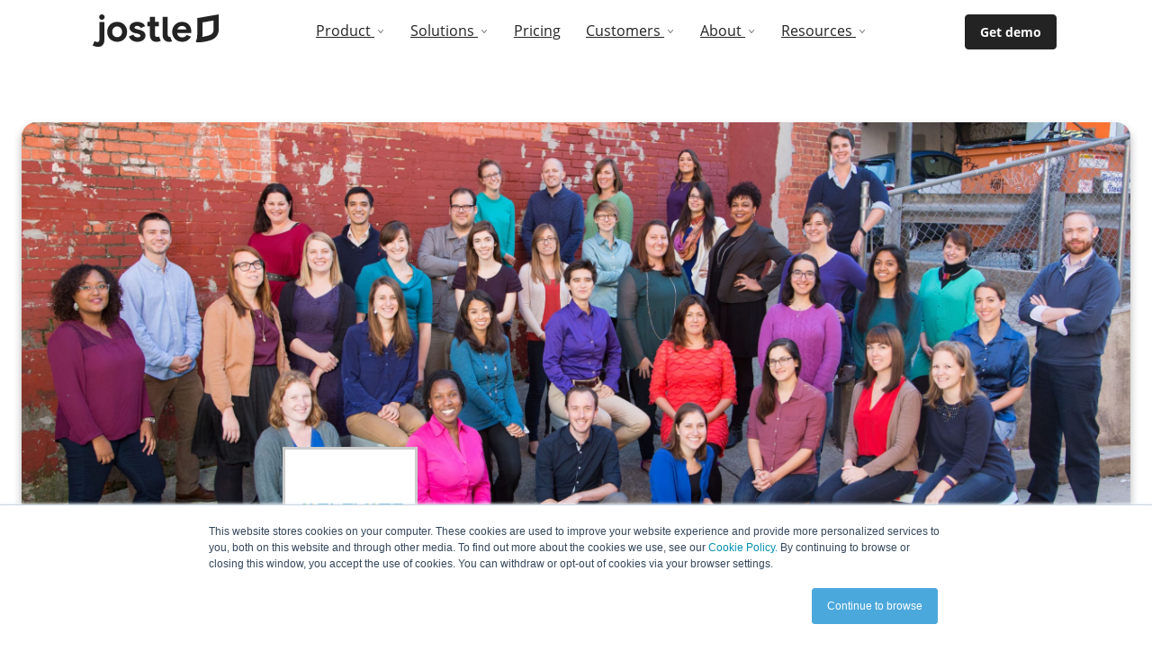

--- FILE ---
content_type: text/html
request_url: https://jostle.me/customers/case-studies/elevate-llc/
body_size: 7349
content:
<!DOCTYPE html>
<!--[if lt IE 7]>      <html lang="en" prefix="og: http://ogp.me/ns#" class="lt-ie9 lt-ie8 lt-ie7"> <![endif]-->
<!--[if IE 7]>         <html lang="en" prefix="og: http://ogp.me/ns#" class="lt-ie9 lt-ie8"> <![endif]-->
<!--[if IE 8]>         <html lang="en" prefix="og: http://ogp.me/ns#" class="lt-ie9"> <![endif]-->
<!--[if IE 9]>         <html lang="en" prefix="og: http://ogp.me/ns#" class="lt-ie9 lte-ie9"> <![endif]-->
<!--[if gt IE 8]><!--> <html lang="en" prefix="og: http://ogp.me/ns#"> <!--<![endif]-->
<head>
    <meta charset="UTF-8">
    <link rel="dns-prefetch" href="//ajax.googleapis.com">
    <link rel="dns-prefetch" href="//google-analytics.com">
    <link rel="dns-prefetch" href="//use.typekit.net">

    <title>Elevate LLC tackles communication challenges | Jostle</title>
    <meta name="description" content="Elevate’s employees found a divide in the company’s flow of information. Learn how Jostle helped them establish better communication within the organization.">
    <meta name="viewport" content="width=device-width, height=device-height, initial-scale=1.0, maximum-scale=1.0">
    
    
    <meta name="robots" content="all" />

    <link rel="shortcut icon" href="/favicon.png">
    <link rel="apple-touch-icon" href="/apple-touch-icon.png">

    <meta name="google-site-verification" content="KO3rQP_U00RqGTcta3bV9z_Plw0HlCvOWovN2Gh_eGg" />

    <link rel="canonical" href="https://jostle.me/customers/case-studies/elevate-llc/">
    <meta property="og:url" content="https://jostle.me/customers/case-studies/elevate-llc/">
    <meta property="og:type" content="website">
    <meta property="og:site_name" content="Jostle">
    <meta property="og:title" content="Elevate LLC tackles communication challenges">
    <meta property="og:description" content="Elevate’s employees found a divide in the company’s flow of information. Learn how Jostle helped them establish better communication within the organization.">
    <meta property="og:image" content="https://jostle.me/assets/build/images/customers/case-studies/elevate/ElevateLLC-cardimage.jpg">

    <meta name="twitter:card" content="summary_large_image">
    <meta property="twitter:domain" content="">
    <meta property="twitter:url" content="https://jostle.me/customers/case-studies/elevate-llc/">
    <meta name="twitter:title" content="Elevate LLC tackles communication challenges">
    <meta name="twitter:description" content="Elevate’s employees found a divide in the company’s flow of information. Learn how Jostle helped them establish better communication within the organization.">
    <meta property="twitter:image" content="https://jostle.me/assets/build/images/customers/case-studies/elevate/ElevateLLC-cardimage.jpg">

    <link rel="alternate" type="application/rss+xml" title="Jostle Feed" href="/blog/feed" />
    <link rel="sitemap" type="application/xml" title="Sitemap" href="/sitemap.xml">

    <meta name="facebook-domain-verification" content="azdhrvnonm0l1nhjcikvgj0c1xh227" />

    <script src="//use.typekit.net/pml6qkc.js"></script>
    <script async>try{Typekit.load({async:true});}catch(e){}</script>


    <link rel="stylesheet" href="/assets/build/css/style.css">
    
    <!--[if lt IE 9]>
    <script src="/js/ie.js"></script>
    <script src="/css/ie.css"></script>
    <![endif]-->
</head>
<body class="no-js">
    <script>document.body.removeAttribute('class');</script>
    <div id="site-container">
                            <header class="v2  Header  js-StickyBar" id="header">

    <div class="HeaderLayout  js-HeaderLayout">
        <div class="HeaderLayout-logo  js-HeaderLayout-logo">
            <a data-gatitle="Logo" id="logo" class="l-inlineBlock" href="/">
                <img src="/assets/build/images/jostleLogo.svg" alt="Jostle Logo" width="140" height="36" />
            </a>
        </div><!-- .HeaderLayout-logo -->

        <div class="HeaderLayout-main  HeaderLayout--grow  js-HeaderLayout-main">
            <nav class="HeaderLayout-main-nav  HeaderLayout--grow  MainNav  js-MainNav">
                <ul class="MainNav-list  u-cleanList">
                    <li class="MainNav-list-item">
                        <a
                            data-subnav="product"
                            class="MainNav-list-item-link  MainNav-list-item-link--has-dropdown  js-MainNav-list-item--has-dropdown  "
                            href="/product/">
                            Product
                        </a>
                    </li><!-- .MainNav-list-item -->

                    <li class="MainNav-list-item">
                        <a
                            data-subnav="solutions"
                            class="MainNav-list-item-link  MainNav-list-item-link--has-dropdown  js-MainNav-list-item--has-dropdown  "
                            href="/solutions/employee-success/">
                            Solutions
                        </a>
                    </li><!-- .MainNav-list-item -->

                    <li class="MainNav-list-item">
                        <a
                            class="MainNav-list-item-link   js-GAEvent" href="/pricing/">
                            Pricing
                        </a>
                    </li><!-- .MainNav-list-item -->

                    <li class="MainNav-list-item">
                        <a
                            data-subnav="customers"
                            class="MainNav-list-item-link  MainNav-list-item-link--has-dropdown  js-MainNav-list-item--has-dropdown   selected "
                            href="/customers/">
                            Customers
                        </a>
                    </li><!-- .MainNav-list-item -->

                    <li class="MainNav-list-item">
                        <a
                            data-subnav="about"
                            class="MainNav-list-item-link  MainNav-list-item-link--has-dropdown  js-MainNav-list-item--has-dropdown  "
                            href="/about/">
                            About
                        </a>
                    </li><!-- .MainNav-list-item -->

                    <li class="MainNav-list-item">
                        <a
                            data-subnav="resources"
                            class="MainNav-list-item-link  MainNav-list-item-link--has-dropdown  js-MainNav-list-item--has-dropdown  "
                            href="/resources/">
                            Resources
                        </a>
                    </li><!-- .MainNav-list-item -->
                </ul><!-- .MainNav-list -->
            </nav><!-- .MainNav -->

            <div class="SubNavs  js-SubNavs">
                <nav class="SubNav  js-SubNav" id="subnav-product" data-nav="product">
    <div class="DropdownLayout  DropdownLayout--bp925-2col  mw470">
                    <div
                data-gatitle="Highlighted - Overview"
                class="DropdownLayout-highlight  c-blueWashBG">
                <div
                    style="background-image: url('/assets/build/images/index/product-overview.svg'); background-repeat: no-repeat; background-position: calc(100% + 20px) -20px;"
                    class="DropdownLayout-highlight-body"
                    >
                    <h3 class="c-grey05"><strong>Overview</strong></h3>
                    <p class="as-h5">Meet Jostle. The go-to place for your people to connect.</p>
                    <p>
                        <a
                            class="Btn  Btn--outline  js-GAEvent"
                            href="/product/">
                            <strong>Learn more</strong>
                        </a>
                    </p>
                </div><!-- .DropdownLayout-highlight-body -->
            </div><!-- .DropdownLayout-highlight -->
        
                    <section class="u-pad03">
                <ul class="u-cleanList">
                                                                        <li class="u-mar-b01"><a class="js-GAEvent" href="/product/how/">How Jostle works</a></li>
                                                                                                <li class="u-mar-b01"><a class="js-GAEvent" href="/product/easy-to-setup">Easy to setup &amp; use</a></li>
                                                                                                <li class="u-mar-b01"><a class="js-GAEvent" href="/product/jostle-ai/">JostleAI</a></li>
                                                                                                <li class="u-mar-b01"><a class="js-GAEvent" href="/jostle-tv/">JostleTV</a></li>
                                                                                                <li class="u-mar-b01"><a class="js-GAEvent" href="/mobile/">Mobile</a></li>
                                                                                                <li class="u-mar-b01"><a class="js-GAEvent" href="/integrations/">Integrations</a></li>
                                                            </ul><!-- .u-cleanList -->
            </section><!-- .u-pad03 -->
            </div><!-- .DropdownLayout -->
</nav><!-- .SubNav -->

                <nav class="SubNav  js-SubNav" id="subnav-solutions" data-nav="solutions">
    <div class="DropdownLayout  DropdownLayout--bp925-2col  mw470">
                    <div
                data-gatitle="Highlighted - Employee success"
                class="DropdownLayout-highlight  c-yellowWashBG">
                <div
                    style="background-image: url('/assets/build/images/index/solutions.svg'); background-repeat: no-repeat; background-position: calc(100% + 20px) -20px;"
                    class="DropdownLayout-highlight-body"
                    >
                    <h3 class="c-grey05"><strong>Employee success</strong></h3>
                    <p class="as-h5">Helping employees succeed. Anytime, anywhere, with ease.</p>
                    <p>
                        <a
                            class="Btn  Btn--outline  js-GAEvent"
                            href="/solutions/employee-success/">
                            <strong>Learn more</strong>
                        </a>
                    </p>
                </div><!-- .DropdownLayout-highlight-body -->
            </div><!-- .DropdownLayout-highlight -->
        
                    <section class="u-pad03">
                <ul class="u-cleanList">
                                                                        <li class="u-mar-b01"><a class="js-GAEvent" href="/solutions/replacing-intranets/">Replacing intranets</a></li>
                                                                                                <li class="u-mar-b01"><a class="js-GAEvent" href="/solutions/build-culture/">Building culture</a></li>
                                                                                                <li class="u-mar-b01"><a class="js-GAEvent" href="/solutions/boost-communication/">Boosting communication</a></li>
                                                                                                <li class="u-mar-b01"><a class="js-GAEvent" href="/solutions/find-information/">Finding information</a></li>
                                                                                                <li class="u-mar-b01"><a class="js-GAEvent" href="/solutions/get-work-done/">Get work done</a></li>
                                                            </ul><!-- .u-cleanList -->
            </section><!-- .u-pad03 -->
            </div><!-- .DropdownLayout -->
</nav><!-- .SubNav -->

                

                <nav class="SubNav  l-inlineBlock  js-SubNav" id="subnav-customers" data-nav="customers">
                    <div class="DropdownLayout  mw235">
                        <div
                            data-gatitle="Highlighted - About our customers"
                            class="DropdownLayout-highlight  c-pinkWashBG">
                            <div
                                style="background-image: url('/assets/build/images/index/customers-about.svg'); background-repeat: no-repeat; background-position: calc(100% + 20px) -20px;"
                                class="DropdownLayout-highlight-body"
                                >
                                <h3 class="c-grey05"><strong>About our customers</strong></h3>
                                <p class="as-h5">
                                    See how our customers secure industry-leading participation rates.
                                </p>
                                <p>
                                    <a
                                        class="Btn  Btn--outline  js-GAEvent"
                                        href="/customers/">
                                        <strong>Learn more</strong>
                                    </a>
                                </p>
                            </div><!-- .DropdownLayout-highlight-body -->
                        </div><!-- .DropdownLayout-highlight -->

                        <section class="u-pad03">
                            <ul class="u-cleanList">
                                <li><a class="js-GAEvent" href="/customers/case-studies">Case studies</a></li>
                            </ul><!-- .u-cleanList -->
                        </section><!-- .u-pad03 -->
                    </div><!-- .DropdownLayout -->
                </nav><!-- .SubNav -->

                <nav class="SubNav  js-SubNav" id="subnav-about" data-nav="about">
    <div class="DropdownLayout  DropdownLayout--bp925-2col  mw470">
                    <div
                data-gatitle="Highlighted - Who we are"
                class="DropdownLayout-highlight  c-redWashBG">
                <div
                    style="background-image: url('/assets/build/images/index/about-who-we-are.svg'); background-repeat: no-repeat; background-position: calc(100% + 20px) -20px;"
                    class="DropdownLayout-highlight-body"
                    >
                    <h3 class="c-grey05"><strong>Who we are</strong></h3>
                    <p class="as-h5">We want to make workplaces better. Get to know the Jostle spirit!</p>
                    <p>
                        <a
                            class="Btn  Btn--outline  js-GAEvent"
                            href="/about/">
                            <strong>Learn more</strong>
                        </a>
                    </p>
                </div><!-- .DropdownLayout-highlight-body -->
            </div><!-- .DropdownLayout-highlight -->
        
                    <section class="u-pad03">
                <ul class="u-cleanList">
                                                                        <li class="u-mar-b01"><a class="js-GAEvent" href="/about/people/">Meet a few Jostlers</a></li>
                                                                                                <li class="u-mar-b01"><a class="js-GAEvent" href="https://success.jostle.me/careers/">Come work with us</a></li>
                                                                                                <li class="u-mar-b01"><a class="js-GAEvent" href="/about/#contact">Contact us</a></li>
                                                            </ul><!-- .u-cleanList -->
            </section><!-- .u-pad03 -->
            </div><!-- .DropdownLayout -->
</nav><!-- .SubNav -->

                <nav class="SubNav  js-SubNav" id="subnav-resources" data-nav="resources">
    <div class="DropdownLayout  DropdownLayout--bp925-2col  mw470">
                    <div
                data-gatitle="Highlighted - The Jostle Blog"
                class="DropdownLayout-highlight  c-purpleWashBG">
                <div
                    style="background-image: url('/assets/build/images/index/resources-resources.svg'); background-repeat: no-repeat; background-position: calc(100% + 20px) -20px;"
                    class="DropdownLayout-highlight-body"
                    >
                    <h3 class="c-grey05"><strong>The Jostle Blog</strong></h3>
                    <p class="as-h5">Ideas and guides for building an energized, connected workplace</p>
                    <p>
                        <a
                            class="Btn  Btn--outline  js-GAEvent"
                            href="https://blog.jostle.me/blog/">
                            <strong>Learn more</strong>
                        </a>
                    </p>
                </div><!-- .DropdownLayout-highlight-body -->
            </div><!-- .DropdownLayout-highlight -->
        
                    <section class="u-pad03">
                <ul class="u-cleanList">
                                                                        <li class="u-mar-b01"><a class="js-GAEvent" href="/resources/">Resources</a></li>
                                                                                                <li class="u-mar-b01"><a class="js-GAEvent" href="/resources/?filter=ebooks-and-guides">Books and guides</a></li>
                                                                                                <li class="u-mar-b01"><a class="js-GAEvent" href="/resources/?filter=webinars">Webinars</a></li>
                                                                                                <li class="u-mar-b01"><a class="js-GAEvent" href="/resources/?filter=videos">Videos</a></li>
                                                            </ul><!-- .u-cleanList -->
            </section><!-- .u-pad03 -->
            </div><!-- .DropdownLayout -->
</nav><!-- .SubNav -->
            </div><!-- .SubNavs -->


            <nav class="HeaderLayout-main-aside">
                <ul class="u-cleanList  u-inlineList">
                    <li>
                        <a
                            href="/get-demo/"
                            class="Btn">
                            <strong>Get demo</strong>
                        </a>
                    </li>

                    <li>
                                            </li>
                </ul><!-- .u-cleanList -->
            </nav><!-- .HeaderLayout-aside -->

        </div><!-- .HeaderLayout-main -->
    </div><!-- .HeaderLayout -->

</header>
        
        <main id="main">
                <div id="v2">
        <div class="TightToNav"></div>
            <div class="mw1300  u-mar-lauto  u-mar-rauto  t-alignCenter u-mar-t03  u-mar-b03  u-pad-l03  u-pad-r03">
    <img
        class="u-boxShadow  u-roundedCorners16"
        src='/assets/build/images/customers/case-studies/elevate/ElevateLLC-cover.jpg'
        alt='Elevate LLC team'
    >
</div><!-- .t-alignCenter -->

<div class="mw700  u-pad-x03  u-mar-lauto  u-mar-rauto">
    <img
        class="case-study-logo"
        src='/assets/build/images/customers/case-studies/elevate/ElevateLLC-logo.png'
        width='150'
        height='150'
        alt='Elevate LLC Logo'
    >
</div><!-- .mw700 -->

        <div class="Section  CaseStudy">
            <p class="u-noMargin  u-mar-b01"><svg class="u-mar-r01" style="position: relative; top: 2px;" width="9" height="15" viewBox="0 0 9 15" fill="currentColor" xmlns="http://www.w3.org/2000/svg"><path d="M7.353 14.708L0 7.354L7.353 0L8.061 0.708L1.414 7.354L8.061 14"/></svg><a href="/customers/case-studies">Back to case studies overview</a>
</p>
                <h1>Elevate’s leadership keeps employees in the know</h1>
    <p>
        <a href="https://elevatedeffect.com/">Elevate LLC</a> (Elevate) is a grant writing firm based in Washington, DC. The organization builds smart, sustainable grant programs that help nonprofits succeed. Since they started four years ago, they’ve grown from two employees to 50 full-time staff.
    </p>
    <p>
        Through this growth and change, the Elevate leadership team keeps the entire company up-to-date using their Jostle platform. Led by CEO Alayna Buckner, Elevate is the recipient of the Best Leadership Participation of the Year (<250 employees) award in the 2016 Jostle Awards. Elevate is currently achieving an impressive 98% employee participation rate.
    </p>

    <h2>The challenge</h2>
    <p>
        Elevate has a six-person Executive Management Team (EMT) led by its founder and CEO, Alayna Buckner. They hold an annual retreat focusing on team bonding, organization-wide communications, and department goal setting.
    </p>

    <div class="CaseStudy-quote">
    <blockquote class="as-h2">
    <p>“Last year, coming out of our retreat, we recognized that our staff wanted more information from me as CEO and the management team.”</p>
</blockquote>
<div class="l-clearfix">
    <div class="Media">
        <div class="Media-img  Media-img--mar-r02">
            <img class="img--rounded  img--bordered" src="/assets/build/images/customers/case-studies/elevate/ElevateLLC-alayna-buckner.jpg" width="45" height="45" alt="Alayna Buckner">
        </div>
        <div class="Media-body">
            <p class="u-noMargin  t-lineHeightTight"><cite>Alayna Buckner<br>CEO </cite></p>
        </div>
    </div>
</div>
</div><!-- .CaseStudy-quote -->
    <p>
        The Elevate staff were looking for more real-time updates about decisions the EMT was making, trade-offs the EMT was considering, future planning, and a greater understanding of new policies.
    </p>

    <h2>The solution</h2>
    <p>
        Elevate took this feedback seriously and began looking for a way to get more information into the hands of employees. Elevate launched the Jostle platform in August 2016, and their leaders have been using the platform’s rich feature set to connect with the entire company since.
    </p>

    <div class="CaseStudy-quote">
    <blockquote class="as-h2">
    <p>“We realized that tackling internal communication with a platform like Jostle could help us achieve all of these goals; what we didn’t realize is how FUN it would be in the process!”</p>
</blockquote>
<div class="l-clearfix">
    <div class="Media">
        <div class="Media-img  Media-img--mar-r02">
            <img class="img--rounded  img--bordered" src="/assets/build/images/customers/case-studies/elevate/ElevateLLC-alayna-buckner.jpg" width="45" height="45" alt="Alayna Buckner">
        </div>
        <div class="Media-body">
            <p class="u-noMargin  t-lineHeightTight"><cite>Alayna Buckner<br>CEO </cite></p>
        </div>
    </div>
</div>
</div><!-- .CaseStudy-quote -->
    <h2>How is Elevate using the Jostle platform?</h2>
    <h3>CEO connects and shares with everyone</h3>
    <p>
        To respond to staff requests for greater insight into organizational decision-making, Alayna quickly introduced weekly CEO Updates. These articles include updates on policies and procedures, birthdays and Elevate anniversaries, information about new and departing clients, as well as new staff and departing staff.
    </p>
    <p>
        Alayna’s updates are concise yet informative, and the articles reflect organizational changes since the last installment. She often makes her posts interactive by encouraging staff members to reach out if they have any questions or concerns about anything mentioned. Her articles are sometimes light, sometimes serious, but always include relevant GIFs and links to social media.
    </p>
    <p>
        “Alayna has an adorable rescue dog, a Shar Pei and Pit Bull mix, named Tucker Q. Buckner. Tucker is a frequent visitor to the office, and Alayna’s use of Tucker pictures is aligned with Elevate’s value of authenticity and acceptance because a key element of Elevate’s culture (which is reflected in our platform) is to encourage everyone to be themselves and share what they most love with each other,” shared Alicia Elba Williams, Director of Operations.
    </p>

    <div class="CaseStudy-image  t-alignCenter  u-mar-b04">
            <img class="u-mar-b01" src="/assets/build/images/customers/case-studies/elevate/ElevateLLC-NEWS.jpg"alt="News Article on Elevate’s Jostle platform">
        <p class="as-h5">News Article on Elevate’s Jostle platform</p>
    </div><!-- .CaseStudy-image -->

    <h3>Teams communicate openly and clearly</h3>
    <p>
        Elevate created private Discussion groups for each department in <strong>Discussions</strong>—Jostle’s chat tool. They use these chats to share information, ask questions, and stay connected as a team.
    </p>
    <p>
        “This is helping us fulfill our mission and better serve our clients by sharing information about different funders,” Alayna told us.
    </p>

    <h3>Policies are easier to digest</h3>
    <p>
        Elevate has found an impressive use for Jostle’s <strong>Poll</strong> feature—they’re using it to ensure staff have read important updates and policies. “All members of our management team now use the Jostle platform to announce new policies and procedures. To improve our staff engagement with long (potentially dry) new policies, we started incorporating fun ‘Poll’ questions after we roll out policies to ensure people are fully engaged,” shared Alayna.
    </p>

    <div class="CaseStudy-image  t-alignCenter  u-mar-b04">
            <img class="u-mar-b01" src="/assets/build/images/customers/case-studies/elevate/ElevateLLC-laughter.jpg"alt="Elevate employees">
        <p class="as-h5">Elevate employees</p>
    </div><!-- .CaseStudy-image -->

    <h2>Results</h2>
    <p>
        Elevate is seeing an impressively high employee participation rate on the Jostle platform. They have met their employees’ desire to feel more connected to leadership. The entire firm is logging into the platform and staying abreast of company updates on a regular basis.
    </p>

    <div class="CaseStudy-quote">
    <blockquote class="as-h2">
    <p>“Jostle has been an excellent addition to our company culture: we’ve been able to increase (and improve!) our company-wide communications through regular CEO Updates, operations newsletters, Poll questions, beautiful photo albums, and robust Discussion boards. We use it as our go-to place for all major announcements, events, and key information.”</p>
</blockquote>
<div class="l-clearfix">
    <div class="Media">
        <div class="Media-img  Media-img--mar-r02">
            <img class="img--rounded  img--bordered" src="/assets/build/images/customers/case-studies/elevate/ElevateLLC-alayna-buckner.jpg" width="45" height="45" alt="Alayna Buckner">
        </div>
        <div class="Media-body">
            <p class="u-noMargin  t-lineHeightTight"><cite>Alayna Buckner<br>CEO </cite></p>
        </div>
    </div>
</div>
</div><!-- .CaseStudy-quote -->        </div><!-- .Section -->

        <div class="Section">
                <p class="as-h1  t-alignCenter  t-lineHeightDefault">
    See how Jostle can help you deliver communication to all employees&nbsp;&nbsp;&nbsp;<a class="Btn  Btn--large  Btn--withShadow  Btn--baselineAdjusted" href="/get-demo/" class="as-h4">&nbsp;Get demo&nbsp;</a>
</p>
        </div><!-- .Section -->
    </div><!-- #v2 -->
        </main>

                            <footer class="Footer" id="footer">
                <nav class="Footer-nav" id="footer-nav">
            <div class="Footer-nav-section">
                <h4 class="Footer-nav-section-header"><strong>Product</strong></h4>
                <ul>
                    <li><a href="/product/">Overview</a>
                    <li><a href="/product/how/">How Jostle works</a>
                    <li><a href="/product/easy-to-setup/">Easy to setup &amp; use</a>
                    <li><a href="/pricing/">Pricing</a>
                    <li><a href="/get-started/">Start a trial</a>
                    <li><a href="/product/jostle-ai/">JostleAI</a>
                    <li><a href="/mobile/">Mobile</a>
                </ul><ul>
                    <li><a href="/jostle-tv/">JostleTV</a>
                    <li><a href="/integrations/">Integrations</a>
                    <li><a href="/google-workspace/">Google Workspace</a>
                    <li><a href="/microsoft-365/">Microsoft 365</a>
                    <li><a href="https://api.jostle.me/">Platform API</a>
                    <li><a href="/product/governance/">Governance</a>
                    <li><a href="/security/">Security</a>
                </ul>
            </div><!-- .Footer-nav-section -->
            <div class="Footer-nav-section">
                <h4 class="Footer-nav-section-header"><strong>Solutions</strong></h4>
                <ul>
                    <li><a href="/solutions/employee-success/">Helping employees succeed</a>
                    <li><a href="/solutions/replacing-intranets/">Replacing intranets</a>
                    <li><a href="/solutions/build-culture/">Building culture</a>
                    <li><a href="/solutions/boost-communication/">Boosting communication</a>
                    <li><a href="/solutions/find-information/">Finding information</a>
                    <li><a href="/solutions/get-work-done/">Getting work done</a>
                </ul>
            </div><!-- .Footer-nav-section -->
            <div class="Footer-nav-section">
                <div class="Footer-nav-section">
                    <h4 class="Footer-nav-section-header"><strong>Customers</strong></h4>
                    <ul>
                        <li><a href="/customers/">Overview</a>
                        <li><a href="/customers/case-studies/">Case studies</a>
                    </ul>
                </div><!-- .Footer-nav-section -->
                <div class="Footer-nav-section">
                    <h4 class="Footer-nav-section-header"><strong>Resources</strong></h4>
                    <ul>
                        <li><a href="/resources/">Overview</a>
                        <li><a href="https://blog.jostle.me/blog">Blog</a>
                        <li><a href="/resources/?filter=ebooks-and-guides">Ebooks and guides</a>
                        <li><a href="/resources/?filter=webinars">Webinars</a>
                        <li><a href="/resources/?filter=videos">Videos</a>
                    </ul>
                </div><!-- .Footer-nav-section -->
            </div><!-- .Footer-nav-section -->
            <div class="Footer-nav-section">
                <div class="Footer-nav-section">
                    <h4 class="Footer-nav-section-header"><strong>Company</strong></h4>
                    <ul>
                        <li><a href="/about/">About us</a>
                        <li><a href="/about#contact">Contact info</a>
                        <li><a href="/about/people/">Team</a>
                        <li><a href="https://success.jostle.me/careers">Careers</a>
                    </ul>
                </div><!-- .Footer-nav-section -->
                <div class="Footer-nav-section">
                    <h4 class="Footer-nav-section-header"><strong>Legal</strong></h4>
                    <ul>
                        <li><a href="/privacy-policy/">Privacy Policy</a>
                        <li><a href="/terms-of-use/">Terms of Use</a>
                        <li><a href="/subscriber-agreement/">Subscriber Agreement</a>
                        <li><a href="/cookie-policy/">Cookie Policy</a>
                        <li><a href="/security#gdpr">GDPR Compliance</a>
                    </ul>
                </div><!-- .Footer-nav-section -->
            </div><!-- .Footer-nav-section -->
        </nav>
        <p class="Footer-copyright  c-grey03">© 2009–2025 Jostle Corporation. All rights reserved. Jostle is a registered trademark of Jostle Corporation. The software and technologies used in association with the Jostle service are covered by U.S. Patents #8,631,021, #8,706,723, #10,523,613, and one or more pending patent applications, owned by Jostle Corporation.</p>
    </footer>
            </div>

    <script src="//ajax.googleapis.com/ajax/libs/jquery/1.10.2/jquery.min.js"></script>
    <script>window.jQuery || document.write('<script src="/js/jquery.js"><\/script>')</script>
    <script src="https://ajax.aspnetcdn.com/ajax/jquery.validate/1.15.1/jquery.validate.min.js"></script>
    <script src="https://ajax.aspnetcdn.com/ajax/jquery.validate/1.15.1/additional-methods.min.js"></script>
    <script src="https://cdnjs.cloudflare.com/ajax/libs/jquery-cookie/1.4.1/jquery.cookie.min.js"></script>
    <script src="/assets/build/js/all.js"></script>


    <script>
        window.dataLayer = window.dataLayer || [];
        function gtag() {
            dataLayer.push(arguments);
        }

        gtag('consent', 'default', {
            'analytics_storage': 'denied',
            'ad_storage': 'denied',
            'ad_user_data': 'denied',
            'ad_personalization': 'denied',
            'region': ["AT", "BE", "BG", "HR", "CY", "CZ", "DK", "EE", "FI", "FR",
                "DE", "GR", "HU", "IS", "IE", "IT", "LV", "LI", "LT", "LU",
                "MT", "NL", "NO", "PL", "PT", "RO", "SK", "SI", "ES", "SE",
                "UK", "CH"
            ]
        });

        var _hsp = window._hsp = window._hsp || []; 
        _hsp.push(['addPrivacyConsentListener', function(consent) {
            var hasAnalyticsConsent = consent && (consent.allowed || (consent.categories && consent.categories.analytics));
            var hasAdsConsent = consent && (consent.allowed || (consent.categories && consent.categories.advertisement));

            gtag('consent', 'update', {
                'ad_storage': hasAdsConsent ? 'granted' : 'denied',
                'analytics_storage': hasAnalyticsConsent ? 'granted' : 'denied',
                'ad_user_data': hasAdsConsent ? 'granted' : 'denied',
                'ad_personalization': hasAdsConsent ? 'granted' : 'denied'
            });
        }]);
    </script>

    <!-- Google Tag Manager -->
    <script>
      (function(w,d,s,l,i){w[l]=w[l]||[];w[l].push({'gtm.start':
      new Date().getTime(),event:'gtm.js'});var f=d.getElementsByTagName(s)[0],
      j=d.createElement(s),dl=l!='dataLayer'?'&l='+l:'';j.async=true;j.src=
      'https://www.googletagmanager.com/gtm.js?id='+i+dl;f.parentNode.insertBefore(j,f);
      })(window,document,'script','dataLayer','GTM-P2WW4T');
    </script>
    <!-- End Google Tag Manager -->

    <!-- Google Tag Manager (noscript) -->
    <noscript>
        <iframe src="ns" height="0" width="0" style="display:none;visibility:hidden"></iframe>
    </noscript>
    <!-- End Google Tag Manager (noscript) -->

    </body>
</html>


--- FILE ---
content_type: text/css
request_url: https://jostle.me/assets/build/css/style.css
body_size: 19546
content:
*{box-sizing:border-box}a,abbr,acronym,address,applet,article,aside,audio,big,blockquote,body,canvas,caption,cite,code,dd,del,details,dfn,div,dl,dt,em,embed,fieldset,figcaption,figure,footer,form,h1,h2,h3,h4,h5,h6,header,hgroup,html,iframe,img,ins,kbd,label,legend,li,mark,menu,nav,object,ol,output,p,pre,q,ruby,s,samp,section,small,span,strike,strong,sub,summary,sup,table,tbody,td,tfoot,th,thead,time,tr,tt,ul,var,video{margin:0;padding:0;border:0;font-size:100%;font:inherit;vertical-align:baseline}article,aside,details,figcaption,figure,footer,header,hgroup,menu,nav,section{display:block}ol,ul{list-style:none}blockquote,q{quotes:none}blockquote:after,blockquote:before,q:after,q:before{content:"";content:none}table{border-collapse:collapse;border-spacing:0}.Header{position:fixed;z-index:1;left:0;top:0;right:0;border-bottom:1px solid transparent;transition:transform .2s ease-out,border-bottom-color .2s ease-out}.Header.headroom--unpinned{transform:translateY(-100%)}.Header.headroom--pinned{background-color:#fff;transform:translateY(0);border-bottom-color:#232323}.Header.headroom--top{background-color:transparent;border-bottom-color:transparent}#main{padding-top:112px}.HeaderLayout{display:flex;position:relative;flex-direction:column;gap:16px;max-width:1123px;margin-left:auto;margin-right:auto;padding:16px 24px}.HeaderLayout--grow{flex-grow:1}.HeaderLayout-logo{display:flex;justify-content:space-between;gap:16px}.HeaderLayout-main{pointer-events:none;position:absolute;flex-direction:column;left:0;top:100%;width:100%;padding-left:24px;padding-right:24px;z-index:1;background-color:#fff;display:none;opacity:0;gap:16px}.HeaderLayout-main.is-open{pointer-events:all;display:grid;grid-template-columns:1fr 1fr;opacity:1;border-bottom:1px solid #232323;padding-bottom:24px}.HeaderLayout-main-aside,.HeaderLayout-main-nav{grid-column:span 2}.HeaderLayout-main.is-showing-subnav .HeaderLayout-main-aside,.HeaderLayout-main.is-showing-subnav .HeaderLayout-main-nav{opacity:.5}@media (min-width:540px){.HeaderLayout-main.is-showing-subnav .HeaderLayout-main-nav{grid-column:span 1}.HeaderLayout-main.is-showing-subnav .HeaderLayout-main-aside,.HeaderLayout-main.is-showing-subnav .HeaderLayout-main-nav{opacity:1}}@media (min-width:1075px){.HeaderLayout{flex-direction:row}.HeaderLayout-main,.HeaderLayout-main.is-open{pointer-events:all;display:flex;flex-direction:row;position:static;width:auto;top:0;padding-left:0;padding-right:0;padding-bottom:0;background-color:transparent;opacity:1;border-bottom:none}}.MainNavToggle{padding:8px 16px;border:none;color:#232323;opacity:.5;font-family:open-sans,sans-serif;font-size:16px;cursor:pointer;text-decoration:none;background:transparent;border-radius:4px;transition:opacity .2s ease-out,background-color .2s ease-out}.MainNavToggle:hover{opacity:1;background-color:#ebebeb}@media (min-width:1075px){.MainNavToggle{display:none}}.MainNav-list-item-link{display:block;padding:12px;border-bottom:1px solid #9ba3a5;transition:background-color .5s}.MainNav-list-item-link--is-open{border-bottom-left-radius:0;border-bottom-right-radius:0}.MainNav-list-item-link.is-open,.MainNav-list-item-link:hover{background-color:#ebebeb}.MainNav-list-item-link--has-dropdown:after{content:" ";width:10px;height:10px;margin-left:2px;display:inline-block;background-position:50%;background-repeat:no-repeat;background-image:url("data:image/svg+xml;charset=utf-8,%3Csvg width='6' height='4' fill='none' xmlns='http://www.w3.org/2000/svg'%3E%3Cpath d='M3 4L0 .36.428 0 3 3.121 5.572 0 6 .36 3 4z' fill='%23232323'/%3E%3C/svg%3E")}@media (min-width:1075px){.MainNav{text-align:center}.MainNav-list-item{display:inline-block;position:relative}.MainNav-list-item-link{padding:4px 12px;border-radius:4px;border-bottom:none}.MainNav-list-item-link.is-open:before{content:"";position:absolute;left:50%;top:100%;transform:translateX(-50%) translateY(8px);border-left:10px solid transparent;border-right:10px solid transparent;border-bottom:8px solid #ebebeb}}.SubNavs{pointer-events:none;display:none;position:absolute;box-sizing:content-box;margin-left:94px;margin-top:16px;z-index:1;overflow:hidden;opacity:0;transform:translateY(-16px);box-shadow:0 5px 10px rgba(0,0,0,.3);background-color:#fff;border:4px solid #ebebeb;border-radius:16px}.no-js .SubNavs,.SubNavs.is-visible{pointer-events:all;display:block;opacity:1;transform:translateY(0)}.no-js .SubNavs{overflow-x:auto;text-wrap:nowrap;margin-top:16px}@media (min-width:540px){.SubNavs{position:static;margin-left:0;margin-top:0;justify-self:stretch}}@media (min-width:1075px){.SubNavs{position:fixed}}.SubNav{opacity:1;height:100%;transform:translateX(0)}.no-js .SubNav{box-shadow:none;border-radius:0}.SubNav.is-hidden{pointer-events:none;display:none;opacity:0}.SubNav.hide-right{pointer-events:none;opacity:0;transform:translateX(24px)}.SubNav.hide-left{pointer-events:none;opacity:0;transform:translateX(-24px)}.DropdownLayout{display:grid;text-wrap:auto;background-color:#fff}.DropdownLayout-highlight{display:flex;flex-direction:column}.DropdownLayout-highlight-body{flex-grow:2;padding-left:24px;padding-top:24px;padding-right:24px}@media (min-width:925px){.DropdownLayout{height:100%}.DropdownLayout--bp925-2col{grid-template-columns:1fr 1fr}}@media (min-width:1075px){.DropdownLayout{display:inline-grid;height:auto}}.Footer{max-width:1123px;padding-left:24px;padding-right:24px;padding-bottom:40px;margin-left:auto;margin-right:auto;font-size:0}.Footer-nav{padding-top:40px;border-top:1px solid #232323}.Footer-nav-section{font-size:14px;display:inline-block;vertical-align:top;text-align:left}.Footer-nav-section-header{margin-bottom:8px;margin-right:24px;color:#232323;font-weight:600}.Footer-copyright{text-align:left;max-width:1123px;margin-left:auto;margin-right:auto;font-size:12px}.Footer-copyright strong{font-weight:600}#footer ul{display:inline-block;vertical-align:top;padding-right:24px;margin-bottom:40px}#footer li{margin-bottom:8px}.hs-button{-webkit-appearance:none;border:0;background-color:#232323;text-decoration:none;color:#fff;padding:8px 16px;border-radius:4px;transition:background-color .2s;white-space:nowrap;display:inline-block;font-family:open-sans,Helvetica,sans-serif;line-height:1.5;font-size:1em;font-weight:700}.hs-button[disabled]{background-color:#ccc}.hs-button[disabled]:hover{cursor:default;background-color:#ccc}.hs-button:hover{cursor:pointer;background-color:#5f6668}.hs-button:focus{outline:0;box-shadow:0 0 0 2px #ccc}.hs-button[disabled]:focus{outline:0;box-shadow:none}.hs-input{font-size:14px;font-weight:400;font-family:open-sans,Helvetica,Arial,sans-serif;padding:8px 16px;outline:none;border-radius:4px;border:1px solid #ccc;transition:border-color .2s,box-shadow .2s}.hs-input[type=checkbox]{width:auto!important;margin-right:8px}.hs-input[disabled]{background-color:#ebebeb}.hs-input[type=search]{box-sizing:border-box}.hs-input:focus{outline:0;border-color:#232323;box-shadow:0 0 0 1px #232323}select.hs-input{-webkit-appearance:none;-moz-appearance:none;z-index:5;background-color:#fff}.hs_department .input,.hs_role .input,select.hs-input{position:relative}.hs_data_centre .input:after,.hs_department .input:after,.hs_role .input:after{content:"";display:block;width:17px;height:17px;position:absolute;padding:4px;top:6px;right:8px;z-index:5;background-image:url(/assets/build/images/icons/icon-17-tippybottom.png);background-size:17px 17px;background-repeat:no-repeat;background-position:50%;background-color:#fff}input[type=email].hs-input,input[type=number].hs-input,input[type=tel].hs-input,input[type=text].hs-input,select.hs-input,textarea.hs-input{display:block;width:100%!important}label{font-size:14px;font-weight:700;color:inherit}.hs-form .hs-form-field{text-align:left!important}.hs-form fieldset{max-width:none!important}.hs-form input[type=number]::-webkit-inner-spin-button,.hs-form input[type=number]::-webkit-outer-spin-button{-webkit-appearance:none;margin:0}.hs-form fieldset.form-columns-1 .hs-form-field,.hs-form fieldset.form-columns-2 .hs-form-field{display:inline-block;vertical-align:top;float:none;padding-left:16px;padding-bottom:16px;box-sizing:border-box}.hs-form fieldset.form-columns-1 .hs-form-field{width:100%}.hs-form fieldset.form-columns-1,.hs-form fieldset.form-columns-2{margin-left:-16px}.hs-error-msgs,.hs-form fieldset.form-columns-1 .input,.hs-form fieldset.form-columns-2 .input{margin-right:0!important;position:relative}.inputs-list{padding-left:0!important;margin-top:0;margin-bottom:0!important}.hs-form-booleancheckbox{list-style:none;padding:0}.hs-form-booleancheckbox-display{text-align:left;font-weight:400}.hs-error-msgs{text-align:left;margin-top:0!important;margin-bottom:8px!important;padding-left:0!important}.hs-error-msgs label{color:#ff8080;font-weight:400;font-size:12px}.hs-error-msgs li{list-style:none;line-height:1.2}.hs_email .hs-error-msgs label,.hs_firstname .hs-error-msgs label,.hs_lastname .hs-error-msgs label,.hs_numberofemployees .hs-error-msgs label{font-size:0}.hs_email .hs-error-msgs label:before,.hs_firstname .hs-error-msgs label:before,.hs_lastname .hs-error-msgs label:before,.hs_numberofemployees .hs-error-msgs label:before{content:"This field is required.";font-size:12px;color:#ff8080;margin-right:2px}#hsForm_80262895-6a47-4222-ac91-1bdab013a1b3 .hs_email .hs-error-msgs label:before{content:"Please enter your work email address. No work email? Contact us at info@jostle.me."}#hsForm_80262895-6a47-4222-ac91-1bdab013a1b3 .hs_numberofemployees .hs-error-msgs label:before{content:"Our minimum pricing is based on 20 users. Still want a demo? Contact us at info@jostle.me."}.hs_comments textarea{min-height:75px}.hs_lead_subscribed_on_web_form__c{position:relative}.hs_lead_subscribed_on_web_form__c .inputs-list{padding-left:24px}.hs_lead_subscribed_on_web_form__c label{display:block;font-weight:400;box-sizing:border-box}.hs_lead_subscribed_on_web_form__c>label{display:none;padding:0}.hs_lead_subscribed_on_web_form__c label span{position:relative;top:0}.hs_lead_subscribed_on_web_form__c input[type=checkbox]{margin-left:0;margin-right:8px}.hs_recaptcha{margin-bottom:24px}.hs-form fieldset .legal-consent-container{padding-left:16px;font-size:12px;margin:0}.hs_submit input[type=submit]{background-color:#232323}.hs_form_wrapper{max-width:500px;margin:0 auto;text-align:left!important}.form_module{color:#232323}.form_module--blue{background:#6ec9f7;color:#fff}.form_module--blue .hs_email .hs-error-msgs label:before,.form_module--blue .hs_firstname .hs-error-msgs label:before,.form_module--blue .hs_lastname .hs-error-msgs label:before,.form_module--blue .hs_numberofemployees .hs-error-msgs label:before{color:#fff}.form_module h4{font-size:1.6em;text-align:center!important}::-webkit-input-placeholder{font-size:14px;color:#ccc}:-moz-placeholder,::-moz-placeholder{font-size:14px;color:#ccc}:-ms-input-placeholder{font-size:14px;color:#ccc}.Banner{border:1px solid #6ec9f7;border-radius:4px;width:100%;max-width:720px;margin:0 auto}.Banner-title{position:relative;overflow:hidden;border-right:1px solid #6ec9f7;padding:24px}.Banner-title h4{color:#6ec9f7!important;position:relative!important;line-height:1.2225!important}.Banner-title h4 img{position:relative!important;top:-1px!important}.Banner--yellow{border-color:#fd3}.Banner--yellow>.Banner-title{background-color:#fd3;border-right-color:#fd3}.Banner-content{padding:24px}.mediakit__list__badge{position:absolute;right:-16px;bottom:-16px;-webkit-touch-callout:none;-webkit-user-select:none;-moz-user-select:none;user-select:none}@media (min-width:600px){.Banner{display:table}.Banner-title{width:212px}.Banner-content,.Banner-title{display:table-cell;vertical-align:middle}}.Line{position:relative;display:flex;font-size:0;white-space:nowrap;overflow-x:auto;transition:transform .3s ease-out}.Line-item{font-size:16px;display:inline-block;width:284px;flex:0 0 284px;vertical-align:top;white-space:normal;margin-left:24px;transition:opacity .25s ease-in}.Line-item:first-child{margin-left:0}.Line-item.is-faded{opacity:.15}.Line-nav{left:0;right:0;top:50%;position:absolute;pointer-events:none}.Line-nav-next,.Line-nav-prev{font-size:0;position:absolute;pointer-events:auto;background-color:#fff;border:1px solid #ccc;width:40px;height:40px;margin-top:-20px;border-radius:50%;box-shadow:0 5px 10px rgba(0,0,0,.3);background-repeat:no-repeat;background-position:50%;background-size:50%}.Line-nav-next[disabled],.Line-nav-prev[disabled]{opacity:0;pointer-events:none}.Line-nav-next:focus,.Line-nav-prev:focus{outline:none}.Line-nav-next:hover,.Line-nav-prev:hover{cursor:pointer}.Line-nav-prev{left:-20px;background-image:url(/assets/build/images/icons/icon-17-tippyleft@2x.png)}.Line-nav-next{right:-20px;background-image:url(/assets/build/images/icons/icon-17-tippyright@2x.png)}.TileNav-tile{position:relative}.TileNav-tile:hover a{text-decoration:none}.TileNav-tile.is-active{opacity:.35}.TileNav-tile-frame{border:2px solid #232323;border-radius:4px;width:100%;padding-top:100%;position:relative;margin-bottom:16px;transition:border-color .3s ease-out}.TileNav-tile-frame--natural{padding:16px}.TileNav-tile-frame--5x2{padding-top:40%}.TileNav-tile-frame--16x9{padding-top:56.25%}.TileNav-tile-frame--product{padding-top:77%}.TileNav-tile-frame-image{width:100%;height:auto;top:2px;margin:0 auto;position:absolute;mix-blend-mode:multiply;transform:scale(.95);transition:transform .3s ease-out}.TileNav-tile-frame-image--noScaling{transform:scale(1)}.TileNav-tile-frame-image--offset10{top:-10%}.TileNav-tile-frame-image--offset20{top:-20%}.TileNav-tile-frame-btn{text-decoration:none;display:block;background-color:#ebebeb;color:#9ba3a5!important;transition:background-color .3s ease-out,color .3s ease-out}.TileNav-tile:hover .TileNav-tile-frame{border-color:#6ec9f7}.TileNav-tile:hover .TileNav-tile-frame-image{transform:scale(1)}.TileNav-tile:hover .TileNav-tile-frame-btn{background-color:#6ec9f7;color:#fff!important}.TileNav-tile.is-active:hover .TileNav-tile-frame{border-color:#ebebeb}.TileNav-tile.is-active:hover .TileNav-tile-frame-image{transform:scale(.95)}.TileNav-tile.is-active:hover .TileNav-tile-frame-btn{background-color:#ebebeb;color:#9ba3a5!important}.TileNav-tile-link{position:absolute;top:0;right:0;bottom:0;left:0}.FragmentNav{position:absolute;left:16px;top:24px;max-height:272px;overflow-y:auto;background-color:#fff;border-radius:4px;box-shadow:0 5px 10px rgba(0,0,0,.3);transition:opacity .35s ease-in,transform .35s ease-in}.FragmentNav.is-hidden{pointer-events:none;opacity:0;transform:scale(.95)}.no-js .FragmentNav{position:relative;left:auto;right:auto}.no-js .FragmentNav.is-hidden{pointer-events:auto;opacity:1;transform:scale(1)}.FragmentNav-item{white-space:nowrap;background-color:#fff}.FragmentNav-item:first-child{border-radius:4px 4px 0 0}.FragmentNav-item:last-child{border-radius:0 0 4px 4px}.FragmentNav-item-link{display:block;padding:4px 16px;border-radius:4px;transition:background-color .25s ease-in}.FragmentNav-item-link:hover{background-color:#ebebeb}.StickyBar{background-color:#fff;border-bottom:1px solid #ccc;min-height:63px;transition:transform .2s ease-out}.StickyBar.headroom--not-top{z-index:700;position:fixed;top:0;left:0;right:0;margin-left:auto;margin-right:auto;padding-left:24px;padding-right:24px}@media (min-width:800px){.StickyBar.headroom--not-top{top:70px}.StickyBar.headroom--unpinned{transform:translateY(-111%)}}.StickyBar.headroom--unpinned{padding-left:24px;padding-right:24px}.StickyBar.headroom--pinnned{transform:translateY(-100%)}.NavTrack-track{font-size:0;white-space:nowrap;overflow-x:auto}.NavTrack-track-tile{font-size:16px;width:250.75px;margin-right:24px;margin-bottom:24px;display:inline-block;white-space:normal}.NavTrack-track-tile:last-child{margin-right:0}.Popover{position:absolute;background-color:#fff;opacity:0;pointer-events:none;transform:scale(.95) translateY(8px);transition:opacity .35s ease-in,transform .35s ease-in}.no-js .Popover,.Popover.is-open{opacity:1;transform:scale(1) translateY(0);pointer-events:auto}.no-js .Popover{margin-left:auto;margin-right:auto}.no-js .Popover,.Team,.Team-member{position:relative}.Team-member{height:100%}.Team-member-patch{position:absolute;right:0;bottom:0;font-size:0;background-color:#0077b5;padding:4px 12px;border-top-left-radius:16px}.Team-member-patch:after{content:"in";font-size:16px;font-weight:700}.Filter{list-style:none;margin:0;padding:0}.Filter-item{display:inline-block;margin-bottom:8px}.Filter-btn{font-family:open-sans,Helvetica,sans-serif;text-decoration:none;display:inline-block;border:1px solid #ccc;color:#ccc;border-radius:4px;padding:4px 16px;margin-bottom:4px;background-color:transparent}.Filter-btn:focus{outline:none}#main #v2 .Filter-btn.is-active{background-color:#b375f0;border-color:#b375f0;color:#fff}.FilterGrid{position:relative;display:flex;flex-flow:wrap}.FilterGrid-cell{display:flex!important;min-height:190px;top:0;pointer-events:auto;transition:opacity .5s ease-out,transform .5s ease-out,top .2s ease-out}@media screen and (min-width:680px){.FilterGrid-cell{flex-basis:50%}}@media screen and (min-width:750px){.FilterGrid-cell{flex-basis:33.3333%}}.FilterGrid-cell.is-hidden{position:absolute;pointer-events:none;transform:scale(.8);opacity:0}.FilterGrid-cell:hover{top:-4px}.FilterGrid.no-transitions .FilterGrid-cell{transition:none}.FilterGrid-tile{width:100%;position:relative}.FilterGrid-tile--blue{border-left:4px solid #6ec9f7}.FilterGrid-tile--yellow{border-left:4px solid #fd3}.FilterGrid-tile--green{border-left:4px solid #7ce467}.FilterGrid-tile--orange{border-left:4px solid #f5a3e0}.FilterGrid-tile-link{position:absolute;top:0;right:0;bottom:0;left:0;z-index:10}.Grid{font-size:0}.Grid-cell{font-size:16px;display:inline-block;vertical-align:top;width:100%}.Grid--withGutters{margin-left:-24px;margin-bottom:-24px}.Grid--withGutters>.Grid-cell{padding-left:24px;padding-bottom:24px;box-sizing:border-box}.Grid--withGutters8{margin-left:-8px;margin-bottom:-8px}.Grid--withGutters8>.Grid-cell{padding-left:8px;padding-bottom:8px;box-sizing:border-box}.Grid--alignMiddle>.Grid-cell{vertical-align:middle}.Grid--alignBottom>.Grid-cell{vertical-align:bottom}.u-size1of1{width:100%}.u-size1of2{width:50%}.u-size1of3{width:33.3333%}.u-size2of3{width:66.6666%}.u-size1of4{width:25%}.u-size2of4{width:50%}.u-size3of4{width:75%}.u-size1of5{width:20%}.u-size2of5{width:40%}.u-size3of5{width:60%}.u-size4of5{width:80%}.u-size1of6{width:16.6666%}@media (min-width:680px){.bp1-u-size1of1{width:100%}.bp1-u-size1of2{width:50%}.bp1-u-size1of3{width:33.3333%}.bp1-u-size2of3{width:66.6666%}.bp1-u-size1of4{width:25%}.bp1-u-size2of4{width:50%}.bp1-u-size3of4{width:75%}.bp1-u-size1of5{width:20%}.bp1-u-size2of5{width:40%}.bp1-u-size3of5{width:60%}.bp1-u-size4of5{width:80%}.bp1-u-size1of6{width:16.666%}.bp1-u-size2of6{width:33.333%}.bp1-u-size3of6{width:50%}.bp1-u-size4of6{width:66.666%}.bp1-u-size5of6{width:83.333%}}@media (min-width:750px){.bp2-u-size1of1{width:100%}.bp2-u-size1of2{width:50%}.bp2-u-size1of3{width:33.3333%}.bp2-u-size2of3{width:66.6666%}.bp2-u-size1of4{width:25%}.bp2-u-size2of4{width:50%}.bp2-u-size3of4{width:75%}.bp2-u-size1of5{width:20%}.bp2-u-size2of5{width:40%}.bp2-u-size3of5{width:60%}.bp2-u-size4of5{width:80%}.bp2-u-size1of6{width:16.6666%}}@media (min-width:896px){.bp3-u-size1of1{width:100%}.bp3-u-size1of2{width:50%}.bp3-u-size1of3{width:33.3333%}.bp3-u-size2of3{width:66.6666%}.bp3-u-size1of5{width:20%}.bp3-u-size4of5{width:80%}.bp3-u-size1of6{width:16.6666%}}@media (min-width:1024px){.bp4-u-size1of2{width:50%}}.c-white{color:#fff}.c-grey01{color:#ebebeb}.c-grey02{color:#ccc}.c-grey03{color:#9ba3a5}.c-grey04{color:#5f6668}.c-grey05{color:#232323}.c-yellow{color:#fd3}.c-orange{color:#f79b28}.c-red{color:#ff8080}.c-green{color:#7ce467}.c-blue{color:#6ec9f7}.c-whiteBG{background-color:#fff}.c-grey01BG{background-color:#ebebeb}.c-grey02BG{background-color:#ccc}.c-grey03BG{background-color:#9ba3a5}.c-grey04BG{background-color:#5f6668}.c-grey05BG{background-color:#232323}.c-yellowBG{background-color:#fd3}.c-orangeBG{background-color:#f79b28}.c-redBG{background-color:#ff8080}.c-greenBG{background-color:#7ce467}.c-blueBG{background-color:#6ec9f7}.c-pinkWashBG{background-color:#fff2ff}.c-purpleWashBG{background-color:#f9f2ff}.c-blueWashBG{background-color:#edf9ff}.c-greenWashBG{background-color:#eaffe5}.c-yellowWashBG{background-color:#fff9d9}.c-redWashBG{background-color:#fff2f2}.c-b-1-grey01{border:1px solid #ebebeb}.c-b-2-grey01{border:2px solid #ebebeb}.c-b-1-grey02{border:1px solid #ccc}.c-b-2-grey05{border:2px solid #232323}.c-bb-1-grey02{border-bottom:1px solid #ccc}.c-bl-2-green{border-left:2px solid #7ce467}.c-bl-2-grey03{border-left:2px solid #9ba3a5}.c-bt-4-blue{border-top:4px solid #6ec9f7}.c-bt-4-green{border-top:4px solid #7ce467}.c-bt-4-red{border-top:4px solid #ff8080}.c-bt-4-orange{border-top:4px solid #f79b28}.vidyard_video{position:relative;display:block;overflow:hidden;padding-top:56.25%;border-radius:4px;box-shadow:0 5px 10px #ccc}.vidyard_player,.vidyard_video-placeholder{position:absolute;top:0;left:0;width:100%;height:100%}.vidyard_player>span{width:100%!important;height:100%!important;margin:0 auto!important}input[type=email],input[type=submit],input[type=tel],input[type=text]{-webkit-appearance:none}b,strong{font-weight:700}em,i{font-style:italic}sub,sup{font-size:.7em}sup{vertical-align:top}sub{vertical-align:bottom}@media screen and (max-width:31em){.center,.right{text-align:left!important}}.left{text-align:left}.center{text-align:center}.always-center{text-align:center!important}.right{text-align:right}.hidden{visibility:hidden}.text-small{font-size:.8em}.text-smaller{font-size:.7em}.text-large{font-size:1.3em;line-height:1.5}.caseStudyLeftIndent{padding-left:24px;line-height:1.6}.black{color:#232323}.green{color:#7ce467}.blue{color:#6ec9f7}.orange{color:#f79b28}.red{color:#ff8080}.yellow{color:#fd3}.gold{color:#e5a83c}.serif{font-family:minion-pro,Georgia,serif;font-style:italic;font-weight:400}h1,h2{line-height:1;font-family:open-sans,Helvetica,sans-serif}h1.darken,h2.darken{color:#232323}h1.blue,h2.blue{color:#6ec9f7}h1.gold,h2.gold{color:#e5a83c!important}h1.bold,h2.bold{font-weight:600}h1.uppercase,h2.uppercase{text-transform:none}h3,h4,h5,h6{line-height:1;font-family:open-sans,Helvetica,sans-serif}h3.darken,h4.darken,h5.darken,h6.darken{color:#232323}h3.blue,h4.blue,h5.blue,h6.blue{color:#6ec9f7}h3.bold,h4.bold,h5.bold,h6.bold{font-weight:700}h3.uppercase,h4.uppercase,h5.uppercase,h6.uppercase{text-transform:none}h1,h2{text-align:center}h1.darken,h2.darken{font-weight:600}h3,h4{font-family:open-sans,Helvetica,sans-serif}h3.darken,h4.darken{font-weight:700}h3,h4,h5,h6{text-align:left}h1 b,h1 strong,h2 b,h2 strong,h3 b,h3 strong,h4 b,h4 strong,h5 b,h5 strong,h6 b,h6 strong{font-weight:700}.section.signup h4 strong,h1{font-weight:600}h1{color:#232323;font-size:2.4em;margin-bottom:12px}@media screen and (max-width:31em){h1{font-size:2.2em;text-align:left}}h2{color:#232323;font-size:1.75em;line-height:1.4}h2.uppercase{font-size:1.8em}@media screen and (max-width:31em){h2{font-size:1.6em;text-align:left}}h2.lighten{color:#fff}h3{font-size:1.5em;line-height:1.5;color:#5f6668;margin-bottom:10px}@media screen and (max-width:31em){h3{font-size:1.3em}}h4{font-size:1.2em}.as-a,a{color:#232323}.as-a:active,.as-a:hover,a:active,a:hover{text-decoration:none}.blue a{color:#232323}.blue a:active,.blue a:hover{color:#fff}p{text-align:left;margin-bottom:20px}.list{margin-bottom:24px}.list li{padding-left:0;margin-left:24px;margin-bottom:8px;text-align:left}.list.less li{margin-bottom:6px;margin-left:25px}ol.list{list-style:outside decimal}ul.list{list-style:outside disc}.Flipper-window{position:relative}.Flipper-window-tile{width:100%;position:absolute;background-color:#fff;pointer-events:none;opacity:0;transform:translateX(4px);transition:opacity .25s ease-out,transform .25s ease-in}.Flipper-window-tile.is-active,.no-js .Flipper-window-tile{pointer-events:auto;position:relative;opacity:1;transform:translateX(0)}.Flipper-nav{display:grid;grid-template-columns:1fr 1fr;-moz-column-gap:24px;column-gap:24px}.Flipper-nav-btn{box-sizing:border-box;width:100%;text-align:left;font-family:inherit;font-size:inherit;padding:4px 8px;margin-bottom:2px;background-color:transparent;border:0;border-radius:4px;text-decoration:underline}.Flipper-nav-btn:focus{outline:none}.Flipper-nav-btn:hover{text-decoration:none;background-color:#ebebeb;cursor:pointer}.Flipper-nav-btn.is-active{background-color:#fd3}.FlipFlop-toggle{font-size:0;position:absolute;pointer-events:auto;background-color:#fff;border:1px solid #ccc;width:40px;height:40px;margin-top:-20px;border-radius:50%;box-shadow:0 5px 10px rgba(0,0,0,.3);background-repeat:no-repeat;background-position:50%;background-size:50%;background-image:url(/assets/build/images/icons/icon-17-tippyright@2x.png)}.FlipFlop-toggle[disabled]{opacity:0;pointer-events:none}.FlipFlop-toggle:focus{outline:none}.FlipFlop-toggle:hover{cursor:pointer}@media (min-width:780px){.FlipFlop-toggle{display:none}}.Places{display:grid;gap:24px 24px;grid-template-columns:1fr 1fr}.Place-align-top{align-self:start}.Places-place-1x2{grid-column-end:span 1;grid-row-end:span 2}.Places-place-2x1{grid-column-end:span 2;grid-row-end:span 1}.Places-place-2x2{grid-column-end:span 2;grid-row-end:span 2}@media (min-width:790px){.bp2-Places-place-1x2{grid-column-end:span 1;grid-row-end:span 2}}.FancyCTA-img{margin-left:24px;z-index:1}.FancyCTA-body{margin-top:-16px;padding:24px 16px 16px;border:2px solid #ebebeb}.FancyCTA-body-text{margin-bottom:8px}@media (min-width:500px){.FancyCTA{display:flex;align-items:center;justify-content:center}.FancyCTA-img{margin-left:0}.FancyCTA-body{margin-top:0;padding:16px;border-left:0;border-top-left-radius:0;border-bottom-left-radius:0;display:flex;align-items:center;gap:24px 24px}.FancyCTA-body-text{margin-bottom:0}}.v2FancyCTA-body{margin-top:-16px;padding:24px 16px 16px}.v2FancyCTA-body-text{margin-bottom:8px}@media (min-width:500px){.v2FancyCTA{display:flex;align-items:center;justify-content:center}.v2FancyCTA-img{margin-left:0}.v2FancyCTA-body{margin-top:0;padding:16px;border-left:0;border-top-left-radius:0;border-bottom-left-radius:0;display:flex;align-items:center;gap:24px 24px}.v2FancyCTA-body-text{margin-bottom:0}}body,html{width:100%;height:100%}body{font:400 1em/1.8 open-sans,Helvetica,Arial,sans-serif;color:#232323;background:#fff;overflow-x:hidden}a{transition:color .3s,background .3s,opacity .3s;text-underline-offset:6px}#site-container{margin:0 auto;background:#fff;left:0;position:relative;transition:all .4s}.wrapper{max-width:1063px;margin:0 auto;padding-left:24px;padding-right:24px}.picture-node,.text-node,.video-node{margin:0 auto 50px}.picture-node.line-middle,.text-node.line-middle,.video-node.line-middle{position:relative}@media screen and (min-width:40.1em){.picture-node.line-middle:after,.text-node.line-middle:after,.video-node.line-middle:after{content:"";position:absolute;height:100%;width:1px;background:#ccc;top:0;left:0;right:0;bottom:0;margin:auto}}.picture-node.small-bottom,.text-node.small-bottom,.video-node.small-bottom{margin-bottom:25px}.line{border-bottom:1px solid #ccc;width:100%;display:inline-block;margin-bottom:-8px}.line.in-content{margin-bottom:15px;margin-top:-5px;display:block}.text-node{max-width:700px}.video-node{max-width:800px}.video-node embed,.video-node iframe,.video-node video{max-width:100%;z-index:1;position:relative}.video-node embed,.video-node video{margin-bottom:20px}.video-node .video-js{width:100%!important}.video-node .video-js .vjs-tech{position:static;display:block}.embed-container{position:relative;padding-bottom:56.25%;height:0;overflow:hidden;max-width:100%}.embed-container embed,.embed-container iframe,.embed-container object{position:absolute;top:0;left:0;width:100%;height:100%}.picture-node{max-width:800px;font-size:.9em}.picture-node img,.picture-node object{width:100%;display:block}.picture-node img.top{padding-top:20px}.picture-node p{margin-top:30px}.picture-node .caption{color:#9ba3a5;font-size:12px;margin-top:8px;margin-bottom:0}.picture-node img.centered{width:auto;display:block;max-width:100%;margin:0 auto}.mw235{max-width:235px}.mw300{max-width:300px}.mw350,.xxxsmall{max-width:350px}.mw400{max-width:400px}.mw450{max-width:450px}.mw470{max-width:470px}.mw500,.xxsmall{max-width:500px}.mw530{max-width:530px}.mw540{max-width:540px}.mw600,.xsmall{max-width:600px}.mw650{max-width:650px}.mw700,.small{max-width:700px}.medium,.mw800{max-width:800px}.mw850{max-width:850px}.large,.mw900{max-width:900px}.mw975{max-width:975px}.mw1000,.xlarge{max-width:1000px}.mw1075{max-width:1075px}.mw1100{max-width:1100px}.mw1123{max-width:1123px}.mw1300{max-width:1300px}.mh300{max-height:300px}@media (min-width:750px){.bp2-mw300{max-width:300px}}@media (min-width:896px){.bp3-mhNone{max-height:none}}.max{max-width:none}.l-overflowHidden{overflow:hidden}.l-overflowXHidden{overflow-x:hidden}.l-overflowYHidden{overflow-y:hidden}.l-center{margin:0 auto}.l-relative{position:relative}.l-absolute{position:absolute}.l-inline{display:inline}.l-block{display:block}.l-inlineBlock{display:inline-block}.l-none{display:none}.l-cover{left:0;top:0;right:0;bottom:0}.l-clearfix{*zoom:1}.l-clearfix:after,.l-clearfix:before{content:" ";display:table}.l-clearfix:after{clear:both}.fifth,.four-tenth,.fourth,.half,.six-tenth,.sixth,.third{width:100%;display:inline-block;text-align:left;margin-bottom:20px;margin-top:10px}.fifth.middle-align,.four-tenth.middle-align,.fourth.middle-align,.half.middle-align,.six-tenth.middle-align,.sixth.middle-align,.third.middle-align{vertical-align:middle}.fifth.bottom-align,.four-tenth.bottom-align,.fourth.bottom-align,.half.bottom-align,.six-tenth.bottom-align,.sixth.bottom-align,.third.bottom-align{vertical-align:bottom}@media screen and (min-width:40.1em){.half{width:49.5%}}@media screen and (min-width:40.1em){.four-tenth,.half,.six-tenth{vertical-align:top}.four-tenth.odd,.four-tenth:first-child,.half.odd,.half:first-child,.six-tenth.odd,.six-tenth:first-child{padding-right:25px}.four-tenth.even,.four-tenth:first-child+.half,.half.even,.half:first-child+.half,.six-tenth.even,.six-tenth:first-child+.half{padding-left:25px}}@media screen and (min-width:45.1em){.third{width:32.5%;vertical-align:top}.third.one,.third.two{padding-right:12px}.third.three,.third.two{padding-left:12px}}.fourth{padding:0 12px}.fourth img{max-width:100%}@media screen and (min-width:25em){.fourth{width:45.5%}}@media screen and (min-width:45.1em){.fourth{width:24.5%}}.fifth{padding:0 12px}.fifth img{max-width:100%}@media screen and (min-width:25em){.fifth{width:45.5%}}@media screen and (min-width:45.1em){.fifth{width:19.5%}}.sixth{padding:0 12px}.sixth img{max-width:100%}@media screen and (min-width:25em){.sixth{width:45.5%}}@media screen and (min-width:45.1em){.sixth{width:16.1%}}@media screen and (min-width:40.1em){.six-tenth{width:59%}}@media screen and (min-width:40.1em){.four-tenth{width:40%}}.no-bottom{margin-bottom:0!important}#main{display:block;text-align:center}#interviews-action #main li,#main #interviews-action li,#main .customer-quote p{box-shadow:0 5px 10px #9ba3a5}#interviews-action .lt-ie9 #main li,.lt-ie9 #main #interviews-action li,.lt-ie9 #main .customer-quote p{border-bottom:1px solid #5f6668;border-left:1px solid #5f6668;border-right:1px solid #5f6668}#main .thank-you{padding:50px 0 200px}#main .learn-more-about p{color:#5f6668;margin-bottom:10px}#main .learn-more-about .button{min-width:150px;margin:0 5px 15px}#main .section.signup{border-top:1px solid #ccc}#main .section.signup .button{margin-top:25px}#main .section.signup h4{font-family:open-sans,Helvetica,sans-serif;font-size:1.8em;font-weight:300;text-align:center;color:#232323}#main .section.engagement-gap h1{color:#fff;font-size:2em;font-weight:300}#main .section.engagement-gap h1 strong{font-weight:700;display:block}#main .section.engagement-gap .button{background:#6ec9f7;color:#fff;display:inline-block;width:auto;font-size:.8em;border:1px solid #fff}#main .section.engagement-gap .button:hover{background:#6ec9f7;color:#fff}#main .section.engagement-gap .picture-node{padding-left:0!important}@media screen and (max-width:32em){#main .section.engagement-gap h1{line-height:1.2;font-size:1.1em}#main .section.engagement-gap h1 strong{font-size:1.25em}}@media screen and (min-width:32.1em){#main .section.engagement-gap .six-tenth.odd{margin-top:30px}}#main .section.engagement-gap-copy{margin:60px 0;padding-top:0;padding-bottom:0}#main .section.color-block-full{background:#ff8080;font-size:1.4em;line-height:1.3}#main .section.color-block-full.blue{background:#6ec9f7}#main .section.color-block-full a,#main .section.color-block-full h2,#main .section.color-block-full p{color:#fff;width:100%;display:inline-block;max-width:500px}#main .section.color-block-full a.max,#main .section.color-block-full h2.max,#main .section.color-block-full p.max{max-width:none}#main .section.color-block-full a{margin-top:10px}#main .section.color-block-full a:active,#main .section.color-block-full a:hover{color:#5f6668}#main .section.color-block-full.quote cite,#main .section.color-block-full.quote p{display:block;width:100%;max-width:none;text-align:center}#main .section.color-block-full.quote p{font-size:1.2em}#main .section.color-block-full.quote cite{font-size:.7em;font-weight:600;color:#fff}#main .section.color-block-full.quote img{display:inline-block;margin-top:40px}#main .section.color-block-full.quote a{margin-top:40px;font-size:.8em}#main .customer-quote{text-align:center}#main .customer-quote p{background:#fff;width:100%;display:block;padding:50px 50px 70px;max-width:none;border-top:1px solid #ebebeb;text-align:center;font-style:italic;font-family:Minion Pro,Georgia,serif;font-size:1.65em;font-weight:300;line-height:1.4;color:#6ec9f7}@media screen and (max-width:32em){#main .customer-quote p{padding:40px 40px 60px}}#main .customer-quote img{width:90px;height:90px;margin-top:-60px;border-radius:50%;box-shadow:0 0 2px #ccc}.lt-ie9 #main .customer-quote img{border:3px solid #ccc}#main .customer-quote cite{display:block;font-size:.8em;line-height:1.5}#main .small-quote{font-size:1em;color:#9ba3a5;position:relative;margin-top:25px;line-height:1.5}#main .small-quote p{font-family:minion-pro;font-style:italic;font-weight:400}#main .small-quote:after{content:"\2014";position:absolute;top:-23px;left:0;color:#ccc}#main .small-quote img{float:left;margin-right:10px;max-width:44px;max-height:44px;border-radius:50%}#main .small-quote cite{margin-top:2px;display:block;color:#9ba3a5;padding-left:55px}#main .small-quote span{display:block;font-size:.7em}#main .small-quote.no-image cite{padding-left:0}#main .button{display:inline-block;border:1px solid #7ce467;padding:12px 20px;color:#7ce467;border-radius:4px;font-family:open-sans,Helvetica,sans-serif;font-weight:400;text-decoration:none;line-height:1.4;vertical-align:top}#main .button.space-top{margin-top:20px}#main .button.big{font-size:1.2em;padding:10px 30px 15px}#main .button:active,#main .button:hover{background:#7ce467;color:#fff;cursor:pointer}#main .button.orange{color:#f79b28;border-color:#f79b28}#main .button.orange:active,#main .button.orange:hover{background:#f79b28;color:#fff}#main .button.dark-back{background-color:#353535}#main .button.blue{color:#6ec9f7;border-color:#6ec9f7}#main .button.blue:active,#main .button.blue:hover{background:#6ec9f7;color:#fff}#main .button.white{color:#fff;border-color:#fff}#main .button.white:active,#main .button.white:hover{background:#fff;color:#3b3d43}#main .button.gold{color:#e5a83c;border-color:#e5a83c}#main .button.gold:active,#main .button.gold:hover{background:#e5a83c;color:#fff}#main .more{display:block;margin-top:5px}#main .pageAnchor:before{content:"";display:block;height:40px;margin:-40px 0 0}#main .Btn{-webkit-appearance:none;border:0;background-color:#232323;text-decoration:none;color:#fff;padding:8px 16px;border-radius:4px;transition:background-color .5s;white-space:nowrap;display:inline-block;line-height:1.5;font-size:14px;font-weight:700;font-family:open-sans,Helvetica,sans-serif}#main .Btn.is-disabled,#main .Btn[disabled]{background-color:#ccc}#main .Btn.is-disabled:hover,#main .Btn[disabled]:hover{cursor:default;background-color:#ccc}#main .Btn:hover{background-color:#5f6668;color:#fff}#main .Btn:focus{outline:0;box-shadow:0 0 0 2px #ccc}#main .Btn.is-disabled:focus,#main .Btn[disabled]:focus{outline:0;box-shadow:none}#main .Btn--block{text-align:center;display:block}#main button.Btn--block{width:100%}#main .Input{font-family:open-sans,Helvetica,sans-serif;font-size:14px;padding:8px 16px;border-radius:4px;border:1px solid #ccc;box-sizing:border-box;transition:border-color .2s,box-shadow .2s}#main .Input[disabled]{background-color:#ebebeb}#main .Input[type=search]{box-sizing:border-box}#main .Input:focus{outline:0;border-color:#232323;box-shadow:0 0 0 1px #232323}#main .Input--block{display:block;width:100%}#main .Input .error{border-color:#ff8080;box-shadow:0 0 0 1px #ff8080}#main .Select{display:inline-block;position:relative;background-color:#fff}#main .Select--block,#main .Select--block .Select-input{display:block;width:100%}#main .Select:after{content:"\25BC";font-size:12px;position:absolute;right:8px;top:8px;bottom:8px;left:auto}#main .Input--select{-webkit-appearance:none;-moz-appearance:none;position:relative;z-index:5;background-color:transparent}#main .Label{font-size:14px;font-weight:600;color:#232323}#main label.error{display:inline-block;font-size:14px;font-weight:400;color:#ff8080;line-height:1.6;margin-top:4px}#main .Table{width:100%}#main .Table-head{text-align:left;border-bottom:2px solid #ccc}#main .Table-foot{color:#9ba3a5;background-color:#f2f2f2;border-bottom:2px solid #ccc}#main .Table-row{border-bottom:1px solid #ccc}#main .Table-cell{padding:4px}#main .section{display:block;width:100%;padding:105px 24px 55px;background-color:#fff}#main .section.more-top{padding-top:125px}#main .section.more-bottom{padding-bottom:75px}#main .section:first-child{padding-top:60px}#main .section.darken{background-color:#ebebeb;position:relative}#main .section.darken.arrow:after{position:absolute;content:" ";bottom:-19px;left:50%;margin-left:-20px;width:0;height:0;border-left:20px solid transparent;border-right:20px solid transparent;border-top:20px solid #ccc}#main .section.blue{background-color:#6ec9f7}#main .section.transparent{background-color:transparent}#main .section.no-top{padding-top:0}#main .section.no-bottom{padding-bottom:0}#main .section.small-top{padding-top:50px}#main .section.small-bottom{padding-bottom:30px}#main .section.line-bottom{border-bottom:1px solid #ccc}iframe[name=google_conversion_frame]{height:0!important;width:0!important;line-height:0!important;font-size:0!important;margin-top:-13px;float:left}#main #v2,.v2{text-align:left}#main #v2.HaxHeight,.v2.HaxHeight{padding-bottom:1px}@media screen and (min-width:901px){#main #v2.HaxHeight,.v2.HaxHeight{margin-top:-42px}}#main #v2 .img,#main #v2 img,.v2 .img,.v2 img{max-width:100%;height:auto;vertical-align:middle}#main #v2 .img--rounded,.v2 .img--rounded{border-radius:50%}#main #v2 .img--bordered,.v2 .img--bordered{border:1px solid #232323}#main #v2 .u-cleanLink,#main #v2 .u-cleanLinks a,.v2 .u-cleanLink,.v2 .u-cleanLinks a{color:inherit;text-decoration:none}#main #v2 .as-p,#main #v2 p,.v2 .as-p,.v2 p{text-align:inherit;max-width:none;width:auto;display:block;margin-bottom:16px}#main #v2 h1,#main #v2 h2,#main #v2 h3,#main #v2 h4,#main #v2 h5,#main #v2 h6,.v2 h1,.v2 h2,.v2 h3,.v2 h4,.v2 h5,.v2 h6{color:inherit;font-weight:400;margin:0;text-align:inherit;max-width:none}#main #v2 .as-h1,#main #v2 h1,.v2 .as-h1,.v2 h1{font-size:28px;line-height:1.25}@media screen and (min-width:680px){#main #v2 .as-h1,#main #v2 h1,.v2 .as-h1,.v2 h1{font-size:32px}}#main #v2 .as-h1x2,#main #v2 .h1x2,.v2 .as-h1x2,.v2 .h1x2{font-size:32px;line-height:1.25;font-weight:400}@media screen and (min-width:680px){#main #v2 .as-h1x2,#main #v2 .h1x2,.v2 .as-h1x2,.v2 .h1x2{font-size:42px}}@media screen and (min-width:750px){#main #v2 .as-h1x2,#main #v2 .h1x2,.v2 .as-h1x2,.v2 .h1x2{font-size:64px}}#main #v2 .as-h2,#main #v2 h2,.v2 .as-h2,.v2 h2{font-size:20px;line-height:1.25}@media screen and (min-width:680px){#main #v2 .as-h2,#main #v2 h2,.v2 .as-h2,.v2 h2{font-size:24px}}#main #v2 .as-h2x2,#main #v2 .h2x2,.v2 .as-h2x2,.v2 .h2x2{font-size:34px;line-height:1.25;font-weight:300}@media screen and (min-width:1280px){#main #v2 .as-h2x2,#main #v2 .h2x2,.v2 .as-h2x2,.v2 .h2x2{font-size:42px}}#main #v2 .as-h3,#main #v2 h3,.v2 .as-h3,.v2 h3{font-size:18px}#main #v2 .as-h4,#main #v2 h4,.v2 .as-h4,.v2 h4{font-size:16px}#main #v2 .as-h5,#main #v2 h5,.v2 .as-h5,.v2 h5{font-size:14px}#main #v2 .as-h6,#main #v2 h6,.v2 .as-h6,.v2 h6{font-size:12px}#main #v2 ul,.v2 ul{list-style:disc;padding-left:24px}#main #v2 .u-roundedCorners32,.v2 .u-roundedCorners32{margin-bottom:16px}#main #v2 ol,.v2 ol{list-style-type:decimal;padding-left:24px;margin-bottom:16px}#main #v2 ol[type=a],.v2 ol[type=a]{list-style-type:lower-alpha}#main #v2 .u-cleanList,.v2 .u-cleanList{list-style:none;padding-left:0;margin-bottom:0}#main #v2 .u-inlineList li,.v2 .u-inlineList li{display:inline-block}#main #v2 .as-hr,#main #v2 hr,.v2 .as-hr,.v2 hr{border:0;border-top:1px solid #ebebeb}#main #v2 hr.hr--4,.v2 hr.hr--4{border-top-width:4px}#main #v2 hr.hr--green,.v2 hr.hr--green{border-color:#7ce467}#main #v2 hr.hr--yellow,.v2 hr.hr--yellow{border-color:#fd3}#main #v2 hr.hr--black,.v2 hr.hr--black{border-color:#232323}#main #v2 thead,.v2 thead{border-bottom:2px solid #ccc}#main #v2 tr,.v2 tr{border-bottom:1px solid #ebebeb}#main #v2 td,.v2 td{padding:8px}#main #v2 .u-cleanTable,#main #v2 .u-cleanTable-caption,#main #v2 .u-cleanTable-tbody,#main #v2 .u-cleanTable-td,#main #v2 .u-cleanTable-tfoot,#main #v2 .u-cleanTable-th,#main #v2 .u-cleanTable-thead,#main #v2 .u-cleanTable-tr,.v2 .u-cleanTable,.v2 .u-cleanTable-caption,.v2 .u-cleanTable-tbody,.v2 .u-cleanTable-td,.v2 .u-cleanTable-tfoot,.v2 .u-cleanTable-th,.v2 .u-cleanTable-thead,.v2 .u-cleanTable-tr{border:0;border-collapse:inherit;outline:0;font-size:100%;vertical-align:baseline}#main #v2 .u-cleanTable-td,#main #v2 .u-cleanTable-th,.v2 .u-cleanTable-td,.v2 .u-cleanTable-th{display:inline-block}#main #v2 .t-sansSerif,.v2 .t-sansSerif{font-family:open-sans,Helvetica,sans-serif}#main #v2 .t-serif,.v2 .t-serif{font-family:minion-pro,Georgia,serif}#main #v2 .t-lineHeightDefault,.v2 .t-lineHeightDefault{line-height:1.625}#main #v2 .t-lineHeightTight,.v2 .t-lineHeightTight{line-height:1.25}#main #v2 .t-alignCenter,.v2 .t-alignCenter{text-align:center}@media screen and (min-width:896px){#main #v2 .bp3-t-alignCenter,.v2 .bp3-t-alignCenter{text-align:center}}#main #v2 .t-alignLeft,.v2 .t-alignLeft{text-align:left}#main #v2 .t-alignRight,.v2 .t-alignRight{text-align:right}@media screen and (min-width:750px){#main #v2 .bp2-t-alignRight,.v2 .bp2-t-alignRight{text-align:right}}#main #v2 .t-decorationUnderline,.v2 .t-decorationUnderline{text-decoration:underline}#main #v2 .t-hangQuote,.v2 .t-hangQuote{text-indent:-.45em}#main #v2 .Btn,.v2 .Btn{-webkit-appearance:none;border:1px solid #232323;background-color:#232323;text-decoration:none;color:#fff;padding:8px 16px;border-radius:4px;transition:background-color .5s,color .5s,border-color .5s;white-space:nowrap;display:inline-block;line-height:1.5;font-size:14px;font-weight:400}#main #v2 .Btn--block,.v2 .Btn--block{text-align:center;display:block}#main #v2 button.Btn--block,.v2 button.Btn--block{width:100%}#main #v2 .Btn--large,.v2 .Btn--large{font-size:18px}#main #v2 .Btn--outline,.v2 .Btn--outline{background-color:transparent;color:inherit;border:1px solid}#main #v2 .Btn--outlineGrey,.v2 .Btn--outlineGrey{background-color:transparent;color:inherit;border:1px solid #ccc;padding:16px}#main #v2 .Btn--outlineBlue,.v2 .Btn--outlineBlue{background-color:transparent;color:#6ec9f7;border:1px solid #6ec9f7}#main #v2 .Btn--bgGreen,.v2 .Btn--bgGreen{background-color:#7ce467}#main #v2 .Btn--bgYellow,.v2 .Btn--bgYellow{color:#232323;background-color:#fd3}#main #v2 .Btn--bgGrey,.v2 .Btn--bgGrey{background-color:#5f6668}#main #v2 .Btn--bgBlack,.v2 .Btn--bgBlack{background-color:#232323}#main #v2 .Btn--withShadow,.v2 .Btn--withShadow{box-shadow:0 5px 10px rgba(0,0,0,.3)}#main #v2 .Btn--baselineAdjusted,.v2 .Btn--baselineAdjusted{position:relative;top:-4px}#main #v2 .Btn--green,.v2 .Btn--green{color:#7ce467}#main #v2 .Btn.is-disabled,#main #v2 .Btn[disabled],.v2 .Btn.is-disabled,.v2 .Btn[disabled]{background-color:#ccc}#main #v2 .Btn.is-disabled:hover,#main #v2 .Btn[disabled]:hover,.v2 .Btn.is-disabled:hover,.v2 .Btn[disabled]:hover{cursor:default;background-color:#ccc;border-color:#ccc}#main #v2 .Btn.is-disabled:focus,#main #v2 .Btn[disabled]:focus,.v2 .Btn.is-disabled:focus,.v2 .Btn[disabled]:focus{outline:0;box-shadow:none}#main #v2 .Btn:hover,.v2 .Btn:hover{background-color:#5f6668;border-color:#5f6668}#main #v2 .Btn--outline:hover,.v2 .Btn--outline:hover{background-color:#ccc}#main #v2 .Btn--green:hover,.v2 .Btn--green:hover{background-color:#7ce467;color:#fff;border-color:#7ce467}#main #v2 .Btn--outlineBlue:hover,.v2 .Btn--outlineBlue:hover{background-color:#6ec9f7;color:#fff}#main #v2 .Btn--bgYellow:hover,.v2 .Btn--bgYellow:hover{color:#fff}#main #v2 .Btn--bgBlack:hover,.v2 .Btn--bgBlack:hover{color:#fff;background-color:#5f6668}#main #v2 .Btn:focus,.v2 .Btn:focus{outline:0;box-shadow:0 0 0 2px #ccc}#main #v2 .Section,.v2 .Section{margin-left:auto;margin-right:auto;max-width:848px;padding-left:24px;padding-right:24px;margin-bottom:32px}@media screen and (min-width:680px){#main #v2 .Section,.v2 .Section{margin-bottom:80px}}#main #v2 .Section--afterNav,.v2 .Section--afterNav{padding-top:32px}#main #v2 .Section--900w,.v2 .Section--900w{max-width:948px}#main #v2 .Section--1075w,.v2 .Section--1075w{max-width:1123px}@media screen and (min-width:896px){#main #v2 .Section--midBlueBorder,#main #v2 .Section--midGreenBorder,#main #v2 .Section--midOrangeBorder,#main #v2 .Section--midYellowBorder,.v2 .Section--midBlueBorder,.v2 .Section--midGreenBorder,.v2 .Section--midOrangeBorder,.v2 .Section--midYellowBorder{position:relative}#main #v2 .Section--midBlueBorder:before,#main #v2 .Section--midGreenBorder:before,#main #v2 .Section--midOrangeBorder:before,#main #v2 .Section--midYellowBorder:before,.v2 .Section--midBlueBorder:before,.v2 .Section--midGreenBorder:before,.v2 .Section--midOrangeBorder:before,.v2 .Section--midYellowBorder:before{content:"";position:absolute;top:50%;left:0;right:0}#main #v2 .Section--midOrangeBorder:before,.v2 .Section--midOrangeBorder:before{border-top:2px solid #f79b28}#main #v2 .Section--midYellowBorder:before,.v2 .Section--midYellowBorder:before{border-top:2px solid #fd3}#main #v2 .Section--midBlueBorder:before,.v2 .Section--midBlueBorder:before{border-top:2px solid #6ec9f7}#main #v2 .Section--midGreenBorder:before,.v2 .Section--midGreenBorder:before{border-top:2px solid #7ce467}}@media screen and (min-width:1280px){#main #v2 .Section--1015w,.v2 .Section--1015w{max-width:1063px}}#main #v2 .Section--unpaddedLeftRight,.v2 .Section--unpaddedLeftRight{padding-left:0;padding-right:0}#main #v2 .Section-title,.v2 .Section-title{text-align:center;margin:0 auto 24px;max-width:608px}#main #v2 .Section-title--paddedLeftRight,.v2 .Section-title--paddedLeftRight{padding-left:24px;padding-right:24px}#main #v2 .Card,.v2 .Card{position:relative;padding:32px 24px 40px;border-top:2px solid #ccc;border-bottom:2px solid #ccc}@media screen and (min-width:896px){#main #v2 .Card,.v2 .Card{padding-left:40px;padding-right:40px;border:2px solid #ccc;border-radius:4px}}#main #v2 .Card--slip,.v2 .Card--slip{border-top:0;border-bottom:0;border-radius:0}#main #v2 .Card--whiteBorder,.v2 .Card--whiteBorder{border-color:#fff}#main #v2 .Card--orangeBorder,.v2 .Card--orangeBorder{border-color:#f79b28}#main #v2 .Card--yellowBorder,.v2 .Card--yellowBorder{border-color:#fd3}#main #v2 .Card--blueBorder,.v2 .Card--blueBorder{border-color:#6ec9f7}#main #v2 .Card--greenBorder,.v2 .Card--greenBorder{border-color:#7ce467}#main #v2 .Card--grey01Border,.v2 .Card--grey01Border{border-color:#ebebeb}#main #v2 .Card-floatingAction,.v2 .Card-floatingAction{position:absolute;left:0;right:0;bottom:-20px;text-align:center}#main #v2 .Box,.v2 .Box{border:1px solid #ccc;border-radius:4px}#main #v2 .Media,#main #v2 .Media-body,.v2 .Media,.v2 .Media-body{overflow:hidden;_overflow:visible;zoom:1}#main #v2 .Media-img,.v2 .Media-img{float:left;margin-right:24px}#main #v2 .Media-img--right,.v2 .Media-img--right{float:right;margin-right:0;margin-left:24px}#main #v2 .Media-img--mar-r02,.v2 .Media-img--mar-r02{margin-right:16px}#main #v2 .Media--bp1-scissor>.Media-img,#main #v2 .Media--bp2-scissor>.Media-img,#main #v2 .Media--bp2-sidebyside>.Media-img,#main #v2 .Media--bp3-scissor>.Media-img,#main #v2 .Media--bp4-scissor>.Media-img,.v2 .Media--bp1-scissor>.Media-img,.v2 .Media--bp2-scissor>.Media-img,.v2 .Media--bp2-sidebyside>.Media-img,.v2 .Media--bp3-scissor>.Media-img,.v2 .Media--bp4-scissor>.Media-img{margin-right:0;float:none}@media screen and (min-width:680px){#main #v2 .Media--bp1-scissor>.Media-img,.v2 .Media--bp1-scissor>.Media-img{float:right;margin-left:24px}}@media screen and (min-width:750px){#main #v2 .Media--bp2-scissor>.Media-img,.v2 .Media--bp2-scissor>.Media-img{float:right;margin-left:24px}#main #v2 .Media--bp2-sidebyside>.Media-img,.v2 .Media--bp2-sidebyside>.Media-img{float:left;margin-right:24px}}@media screen and (min-width:896px){#main #v2 .Media--bp3-scissor>.Media-img,.v2 .Media--bp3-scissor>.Media-img{float:right;margin-left:24px}}@media screen and (min-width:1280px){#main #v2 .Media--bp4-scissor>.Media-img,.v2 .Media--bp4-scissor>.Media-img{float:right;margin-left:24px}}#main #v2 .FlexScissor,.v2 .FlexScissor{display:flex;flex-direction:column;gap:24px 24px}#main #v2 .FlexScissor--alignCenter,.v2 .FlexScissor--alignCenter{align-items:center}#main #v2 .FlexScissor--justifyStart,.v2 .FlexScissor--justifyStart{justify-content:start}#main #v2 .FlexScissor--justifySpaceBetween,.v2 .FlexScissor--justifySpaceBetween{justify-content:space-between}@media screen and (min-width:750px){#main #v2 .FlexScissor--bp2-scissor,.v2 .FlexScissor--bp2-scissor{flex-direction:row-reverse}}#main #v2 .FlexMedia,.v2 .FlexMedia{display:flex;gap:24px 24px}@media screen and (min-width:750px){#main #v2 .FlexMedia--bp2-column,.v2 .FlexMedia--bp2-column{flex-direction:column}}#main #v2 .Flex,.v2 .Flex{display:flex}#main #v2 .Flex--column,.v2 .Flex--column{flex-direction:column}#main #v2 .Flex--alignCenter,.v2 .Flex--alignCenter{align-items:center}#main #v2 .Flex--justifyBetween,.v2 .Flex--justifyBetween{justify-content:space-between}#main #v2 .Flex--grow0,.v2 .Flex--grow0{flex-grow:0}#main #v2 .CompareTable,.v2 .CompareTable{display:grid}@media screen and (min-width:750px){#main #v2 .CompareTable,.v2 .CompareTable{grid-template-columns:1fr 1fr}}#main #v2 .CompareTable-cell,.v2 .CompareTable-cell{padding:8px 24px}@media (min-width:750px){#main #v2 .bp2-CompareTable-cell--x1,.v2 .bp2-CompareTable-cell--x1{grid-column:1}#main #v2 .bp2-CompareTable-cell--x2-y1,.v2 .bp2-CompareTable-cell--x2-y1{grid-column:2;grid-row:1}#main #v2 .bp2-CompareTable-cell--x2-y2,.v2 .bp2-CompareTable-cell--x2-y2{grid-column:2;grid-row:2}#main #v2 .bp2-CompareTable-cell--x2-y3,.v2 .bp2-CompareTable-cell--x2-y3{grid-column:2;grid-row:3}#main #v2 .bp2-CompareTable-cell--x2-y4,.v2 .bp2-CompareTable-cell--x2-y4{grid-column:2;grid-row:4}}#main #v2 .HomeHeader,.v2 .HomeHeader{position:relative;padding-top:40px;margin-bottom:32px}@media screen and (min-width:750px){#main #v2 .HomeHeader,.v2 .HomeHeader{margin-bottom:64px}}#main #v2 .HomeHeader-content,.v2 .HomeHeader-content{margin-bottom:40px}@media screen and (min-width:960px){#main #v2 .HomeHeader-content,.v2 .HomeHeader-content{margin-bottom:64px}}#main #v2 .HomeFancyThiccBorder,.v2 .HomeFancyThiccBorder{position:relative;display:inline-block}#main #v2 .HomeFancyThiccBorder:before,.v2 .HomeFancyThiccBorder:before{content:"";position:absolute;bottom:0;left:-8px;right:-8px;top:-8px;border-left-width:8px;border-top:8px;border-right-width:8px;border-color:#ebebeb;background-color:#ebebeb;border-top-left-radius:16px;border-top-right-radius:16px;mix-blend-mode:multiply}@media screen and (min-width:960px){#main #v2 .HomeFancyThiccBorder:before,.v2 .HomeFancyThiccBorder:before{left:-16px;right:-16px;top:-16px;border-left-width:16px;border-top:16px;border-right-width:16px;border-top-left-radius:32px;border-top-right-radius:32px}}#main #v2 .HomeFancyThiccBorder-img,.v2 .HomeFancyThiccBorder-img{position:relative;border-top-left-radius:16px;border-top-right-radius:16px}#main #v2 .BackgroundElement,.v2 .BackgroundElement{position:absolute;left:0;right:0;top:0;bottom:0}#main #v2 .BackgroundElement--customers,.v2 .BackgroundElement--customers{background-color:#edf9ff;transform-origin:center bottom;transform:translateY(24px) skewY(-3.4deg)}#main #v2 .BackgroundImage,.v2 .BackgroundImage{background-repeat:no-repeat;background-position:top}#main #v2 .BackgroundImage--product-quote,.v2 .BackgroundImage--product-quote{background-image:linear-gradient(hsla(0,0%,94.9%,.6),hsla(0,0%,94.9%,0)),url(/assets/build/images/product/product-quote-bg.svg)}#main #v2.BackgroundImage--why-jostle,.v2.BackgroundImage--why-jostle{background-image:url(/assets/build/images/product/why-jostle/why-jostle-bg.svg);background-repeat:no-repeat;background-position:top}@media screen and (min-width:680px){#main #v2.BackgroundImage--why-jostle,.v2.BackgroundImage--why-jostle{background-image:none}}@media screen and (min-width:896px){#main #v2.BackgroundImage--why-jostle,.v2.BackgroundImage--why-jostle{background-image:url(/assets/build/images/product/why-jostle/why-jostle-bp3-bg.svg)}}#main #v2.BackgroundImage--governance,.v2.BackgroundImage--governance{background-image:url(/assets/build/images/product/governance/bg.svg);background-repeat:no-repeat;background-position:top}#main #v2 .BackgroundImage--why-jostle-simple-things,.v2 .BackgroundImage--why-jostle-simple-things{background-image:url(/assets/build/images/product/why-jostle/simple-things-bg.svg);background-color:#fff;background-position:0 0}#main #v2 .BackgroundImage--about-contact,.v2 .BackgroundImage--about-contact{background-image:url(/assets/build/images/about/contact-bg.svg);background-repeat:no-repeat;background-position:top}#main #v2.BackgroundImage--case-studies,.v2.BackgroundImage--case-studies{background-image:url(/assets/build/images/customers/case-studies/bg.svg);background-position:top;background-repeat:no-repeat}#main #v2.BackgroundImage--integrations-single,.v2.BackgroundImage--integrations-single{background-image:url(/assets/build/images/integrations/integration-single-illustrated-bg.svg);background-position:center -240px;background-repeat:no-repeat}#main #v2 .u-boxShadow,.v2 .u-boxShadow{box-shadow:0 5px 10px rgba(0,0,0,.3)}#main #v2 .u-boxShadow--bottom,.v2 .u-boxShadow--bottom{box-shadow:10px 0 0 #ebebeb,-10px 0 0 #ebebeb,0 -10px 0 #fff,0 5px 10px rgba(0,0,0,.3)}#main #v2 .u-roundedCorners,.v2 .u-roundedCorners{border-radius:4px}#main #v2 .u-roundedCorners8,.v2 .u-roundedCorners8{border-radius:8px}#main #v2 .u-roundedCorners16,.v2 .u-roundedCorners16{border-radius:16px}#main #v2 .u-roundedCorners32,.v2 .u-roundedCorners32{border-radius:32px}@media (min-width:1124px){#main #v2 .bp1124-u-roundedCorners8,.v2 .bp1124-u-roundedCorners8{border-radius:8px}#main #v2 .bp1124-u-roundedCorners16,.v2 .bp1124-u-roundedCorners16{border-radius:16px}}#main #v2 .c-white,.v2 .c-white{color:#fff}#main #v2 .c-grey01,.v2 .c-grey01{color:#ebebeb}#main #v2 .c-grey02,.v2 .c-grey02{color:#ccc}#main #v2 .c-grey03,.v2 .c-grey03{color:#9ba3a5}#main #v2 .c-grey04,.v2 .c-grey04{color:#5f6668}#main #v2 .c-grey05,.v2 .c-grey05{color:#232323}#main #v2 .c-yellow,.v2 .c-yellow{color:#fd3}#main #v2 .c-orange,.v2 .c-orange{color:#f79b28}#main #v2 .c-red,.v2 .c-red{color:#ff8080}#main #v2 .c-green,.v2 .c-green{color:#7ce467}#main #v2 .c-blue,.v2 .c-blue{color:#6ec9f7}#main #v2 .u-noMargin,.v2 .u-noMargin{margin:0}#main #v2 .u-mar01,.v2 .u-mar01{margin:8px}#main #v2 .u-mar02,.v2 .u-mar02{margin:16px}#main #v2 .u-mar03,.v2 .u-mar03{margin:24px}#main #v2 .u-mar04,.v2 .u-mar04{margin:32px}#main #v2 .u-mar05,.v2 .u-mar05{margin:40px}#main #v2 .u-mar-b01,.v2 .u-mar-b01{margin-bottom:8px}#main #v2 .u-mar-b02,.v2 .u-mar-b02{margin-bottom:16px}#main #v2 .u-mar-b03,.v2 .u-mar-b03{margin-bottom:24px}#main #v2 .u-mar-b04,.v2 .u-mar-b04{margin-bottom:32px}#main #v2 .u-mar-b05,.v2 .u-mar-b05{margin-bottom:40px}@media (min-width:680px){#main #v2 .bp1-u-mar-b80,.v2 .bp1-u-mar-b80{margin-bottom:80px}}#main #v2 .u-mar-tauto,.v2 .u-mar-tauto{margin-top:auto}#main #v2 .u-mar-t01,.v2 .u-mar-t01{margin-top:8px}#main #v2 .u-mar-t02,.v2 .u-mar-t02{margin-top:16px}#main #v2 .u-mar-t03,.v2 .u-mar-t03{margin-top:24px}#main #v2 .u-mar-t04,.v2 .u-mar-t04{margin-top:32px}#main #v2 .u-mar-t05,.v2 .u-mar-t05{margin-top:40px}#main #v2 .u-mar-rauto,.v2 .u-mar-rauto{margin-right:auto}#main #v2 .u-mar-r01,.v2 .u-mar-r01{margin-right:8px}#main #v2 .u-mar-r02,.v2 .u-mar-r02{margin-right:16px}#main #v2 .u-mar-r03,.v2 .u-mar-r03{margin-right:24px}#main #v2 .u-mar-r04,.v2 .u-mar-r04{margin-right:32px}#main #v2 .u-mar-r05,.v2 .u-mar-r05{margin-right:40px}#main #v2 .u-mar-lauto,.v2 .u-mar-lauto{margin-left:auto}#main #v2 .u-mar-l01,.v2 .u-mar-l01{margin-left:8px}#main #v2 .u-mar-l02,.v2 .u-mar-l02{margin-left:16px}#main #v2 .u-mar-l03,.v2 .u-mar-l03{margin-left:24px}#main #v2 .u-mar-l04,.v2 .u-mar-l04{margin-left:32px}#main #v2 .u-mar-l05,.v2 .u-mar-l05{margin-left:40px}#main #v2 .u-pad01,.v2 .u-pad01{padding:8px}#main #v2 .u-pad02,.v2 .u-pad02{padding:16px}#main #v2 .u-pad03,.v2 .u-pad03{padding:24px}#main #v2 .u-pad04,.v2 .u-pad04{padding:32px}#main #v2 .u-pad05,.v2 .u-pad05{padding:40px}#main #v2 .u-pad-b01,.v2 .u-pad-b01{padding-bottom:8px}#main #v2 .u-pad-b02,.v2 .u-pad-b02{padding-bottom:16px}#main #v2 .u-pad-b03,.v2 .u-pad-b03{padding-bottom:24px}#main #v2 .u-pad-b04,.v2 .u-pad-b04{padding-bottom:32px}#main #v2 .u-pad-b05,.v2 .u-pad-b05{padding-bottom:40px}#main #v2 .u-pad-b08,.v2 .u-pad-b08{padding-bottom:64px}#main #v2 .u-pad-t01,.v2 .u-pad-t01{padding-top:8px}#main #v2 .u-pad-t02,.v2 .u-pad-t02{padding-top:16px}#main #v2 .u-pad-t03,.v2 .u-pad-t03{padding-top:24px}#main #v2 .u-pad-t04,.v2 .u-pad-t04{padding-top:32px}#main #v2 .u-pad-t05,.v2 .u-pad-t05{padding-top:40px}#main #v2 .u-pad-t08,.v2 .u-pad-t08{padding-top:64px}#main #v2 .u-pad-r01,.v2 .u-pad-r01{padding-right:8px}#main #v2 .u-pad-r02,.v2 .u-pad-r02{padding-right:16px}#main #v2 .u-pad-r03,.v2 .u-pad-r03{padding-right:24px}#main #v2 .u-pad-r04,.v2 .u-pad-r04{padding-right:32px}#main #v2 .u-pad-r05,.v2 .u-pad-r05{padding-right:40px}#main #v2 .u-pad-l01,.v2 .u-pad-l01{padding-left:8px}#main #v2 .u-pad-l02,.v2 .u-pad-l02{padding-left:16px}#main #v2 .u-pad-l03,.v2 .u-pad-l03{padding-left:24px}#main #v2 .u-pad-l04,.v2 .u-pad-l04{padding-left:32px}#main #v2 .u-pad-l05,.v2 .u-pad-l05{padding-left:40px}#main #v2 .u-pad-x02,.v2 .u-pad-x02{padding-left:16px;padding-right:16px}#main #v2 .u-pad-x03,.v2 .u-pad-x03{padding-left:24px;padding-right:24px}#main #v2 .u-pad-x05,.v2 .u-pad-x05{padding-left:40px;padding-right:40px}#main #v2 .u-pad-x10,.v2 .u-pad-x10{padding-left:80px;padding-right:80px}@media screen and (min-width:896px){#main #v2 .bp3-u-pad-x10,.v2 .bp3-u-pad-x10{padding-left:80px;padding-right:80px}}#main #v2 .u-pad-y01,.v2 .u-pad-y01{padding-top:8px;padding-bottom:8px}.Flex{display:flex}.Flex--alignCenter{align-items:center}.Flex--gutters{gap:24px 24px}.Squarenament:before{content:"";position:relative;display:block;border-radius:4px;top:-62px;margin:0 auto;width:40px;height:40px;background-color:#ccc;mix-blend-mode:multiply}.Squarenament--red:before{background-color:#ff8080}.Squarenament--yellow:before{background-color:#fd3}.Squarenament--green:before{background-color:#7ce467}#main #v2 .Fact{position:relative}#main #v2 .Fact-pill{display:inline-block;background-color:#7ce467;font-family:minion-pro,Georgia,serif;color:#fff;padding:0 8px;border-radius:4px}#main #v2 .Fact-pill:after{content:"";width:17px;height:17px;margin-left:8px;display:inline-block;vertical-align:middle;background-image:url(/assets/build/images/icons/icon-17-checkmark.png)}#main #v2 .Fact-content{position:relative;max-width:680px;margin:0 auto;background-color:#fff}#main #v2 .Tip{border:1px solid #7ce467;border-radius:4px;padding:4px 8px;display:inline-block}#main #v2 .Tip--reversed{background-color:#fff;border:none}#main #v2 .PricingTitle{font-size:12px;line-height:1;margin-bottom:16px}@media screen and (min-width:680px){#main #v2 .PricingTitle{font-size:18px}}#main #v2 .PricingTableHeader{position:sticky;top:0}@media screen and (min-width:750px){#main #v2 .PricingTableHeader{position:relative;top:auto}}#main #v2 .PricingTableText{font-size:12px;line-height:1.125}@media screen and (min-width:750px){#main #v2 .PricingTableText{font-size:16px;line-height:1.625}}#main #v2 .PricingButton{font-size:8px;padding:4px}@media screen and (min-width:750px){#main #v2 .PricingButton{font-size:14px;padding:8px 16px}}#main #v2 .PricingSpacingCell{display:none}@media screen and (min-width:750px){#main #v2 .PricingSpacingCell{display:inline-block}}@media screen and (min-width:750px){#main #v2 .bp750-PricingTable-mar-b02{margin-bottom:16px}}.PricingPrice-label{font-size:18px;font-weight:400}@media screen and (min-width:680px){.PricingPrice-label{font-size:24px;line-height:1.125}}.PricingPrice-employees{font-weight:800;max-width:100px}.PricingPrice-employees::-webkit-inner-spin-button{opacity:1}.PricingTooltip{font-size:18px;line-height:1.125;display:inline-block;position:absolute;left:100%;top:0;padding-left:4px;white-space:nowrap;pointer-events:none;animation-duration:.5s;animation-name:bounce;animation-iteration-count:infinite;animation-direction:alternate;animation-timing-function:ease-in-out;transition:opacity .38s ease-out}@keyframes bounce{0%{transform:translateX(-4px)}to{transform:translateX(0)}}.PricingTooltip.is-hidden{opacity:0}.PricingTooltip-arrow{display:block;position:absolute;width:24px;height:8px;top:4px;left:-12px;transform:rotate(-90deg);background-image:url(/assets/build/images/pricing/tooltip-arrow.svg);background-repeat:no-repeat}.PricingTooltip-box{position:relative;border-radius:4px;padding:8px;-webkit-user-select:none;-moz-user-select:none;user-select:none;background-color:#232323;color:#fff}#main .customers-stats{font-family:open-sans,Helvetica,sans-serif}#main .customers-stats .third{text-align:center;font-weight:600;font-size:1.2em}@media screen and (min-width:45.1em){#main .customers-stats .third{border-left:1px solid #ccc}#main .customers-stats .third:first-child{border-left:none}}#main .customers-stats span{font-size:5.2em;display:block;font-weight:600;line-height:.8}#main .customers-stats span small{font-size:.4em}#main .customers-stats .blue{color:#6ec9f7}#main .customers-stats .green{color:#7ce467}#main .customers-stats .orange{color:#f79b28}#main p.customers-caption{color:#9ba3a5;font-style:italic;font-size:12px;padding:0;margin-top:0}#main .customers-awards{text-align:left;margin-bottom:10px}#main .customers-awards .item{text-align:center;border:1px solid #ccc;width:30%;margin-left:4%;vertical-align:top;display:inline-block;margin-bottom:20px}#main .customers-awards .item:first-child{margin-left:0}#main .customers-awards img{position:absolute;top:50%;left:0;right:0;margin:0 auto;transform:translateY(-50%)}#main .customers-awards span{height:100px;width:100%;position:relative;display:inline-block;margin:35px 0}#main .customers-awards p{width:100%;text-align:center;display:block;padding:15px 0;background:#ccc;font-family:minion-pro,Georgia,serif;font-style:italic;margin-bottom:0;border-top:1px solid #ccc}@media screen and (max-width:50em){#main .customers-awards{max-width:300px}#main .customers-awards .item{width:100%;margin-left:0}}#main .customers-ja{font-weight:300}#main .customers-ja img{vertical-align:middle;margin-right:20px}@media screen and (max-width:32.1em){#main .customers-ja img{display:block;margin-bottom:10px}}#main .customers-case{position:relative;text-align:left;margin-bottom:55px}#main .customers-case>img{width:100%;display:block}#main .customers-case .customers-case-content{width:100%;text-align:left;padding:40px;border:1px solid #ccc;box-shadow:0 0 5px #ccc}#main .customers-case .customers-case-content img{margin-bottom:10px;display:block;max-width:100%;height:auto}#main .customers-case .customers-case-content h4{margin-bottom:10px}@media screen and (min-width:70em){#main .customers-case .customers-case-content{padding:50px}#main .customers-case .customers-case-content img{margin-bottom:20px}}#main .customers-case.right{text-align:right}#main .customers-case.right .customers-case-content{margin-right:10px;right:auto;left:0}@media screen and (min-width:58em){#main .customers-case .customers-case-content{width:48%;position:absolute;top:0;right:0;height:100%}#main .customers-case .customers-case-content:before{position:absolute;bottom:0;top:0;left:-18px;margin:auto;text-shadow:-2px 0 0 #ccc;content:"\25C0";color:#fff;font-size:30px;height:15px;line-height:0;transform:scaleX(.7)}#main .customers-case.right .customers-case-content:before{content:"\25B6";right:-20px;text-shadow:2px 0 0 #ccc;left:auto}#main .customers-case>div,#main .customers-case>img{width:48%;display:inline-block;vertical-align:top}}#main .customers-charts .item{text-align:center;border:1px solid #ccc;width:30%;margin-left:4%;vertical-align:top;display:inline-block;margin-bottom:20px;padding:40px 40px 20px}#main .customers-charts .item img{max-width:100%;height:auto}#main .customers-charts .item img:first-child{margin-bottom:20px}#main .customers-charts .item:first-child{margin-left:0}@media screen and (max-width:50em){#main .customers-charts{max-width:300px}#main .customers-charts .item{width:100%;margin-left:0}}#main .customers-footer{background:url(/assets/build/images/customers/footer.jpg) no-repeat bottom;background-size:1300px 310px;padding-bottom:310px}#main .customers-badge{margin-top:-90px}#customer-cs-cards .card{position:relative;display:inline-block;vertical-align:top;overflow:hidden;width:100%;margin:0 0 24px;text-align:left;line-height:0;border:1px solid #ccc;border-radius:4px;transition:.2s ease}#customer-cs-cards .cardLink{position:absolute;width:100%;height:100%;top:0;left:0;text-decoration:none;z-index:10;background-color:#fff;opacity:0;filter:alpha(opacity=0)}#customer-cs-cards .card:hover{cursor:pointer;box-shadow:0 5px 10px rgba(0,0,0,.3)}#customer-cs-cards .top{position:relative;overflow:hidden;width:100%;height:145px;background-position:50%;background-size:cover;border-bottom:1px solid #ccc}#customer-cs-cards .cardQuote{display:block;position:absolute;z-index:9;top:0;left:0;opacity:0;width:100%;height:100%;background:#fff;padding:16px;margin:0;border-bottom:1px solid #ccc;transition:.2s ease}.lt-ie9 #customer-cs-cards .cardQuote{display:none}#customer-cs-cards .card:hover .cardQuote{opacity:0}#customer-cs-cards .cardQuote .quote{display:block;position:relative;overflow:hidden;left:50%;top:50%;transform:translate(-50%,-50%)}#customer-cs-cards .cardQuote .quote .quoteText{font-size:16px;line-height:24px}#customer-cs-cards .cardQuote .quote .quoteMetaData{display:inline-block;vertical-align:middle;font-family:open-sans,Helvetica,sans-serif;font-size:12px;font-style:normal;color:#232323;vertical-align:top;max-width:240px;padding:4px 0 0}#customer-cs-cards .cardQuote .quote .quoteAvatar{display:inline-block;width:40px;height:40px;border:1px solid #ccc;border-radius:50%}.quoteText{margin-bottom:4px!important}#customer-cs-cards .cardImage{width:100%;border-bottom:1px solid #ccc}#customer-cs-cards .cardCustomerLogo{position:absolute;bottom:16px;left:16px;width:80px;border:1px solid #ccc}#customer-cs-cards .bottom{padding:16px 32px}@media screen and (min-width:750px){#customer-cs-cards .bottom{min-height:206px}}@media screen and (min-width:1280px){#customer-cs-cards .bottom{min-height:160px}}#customer-cs-cards .card h3{color:#232323;font-size:18px;margin:0;display:block;height:auto;line-height:1.2}#customer-cs-cards .card p{line-height:1.5;margin-top:2px;margin-bottom:0}#customer-cs-cards .card p.dash{color:#9ba3a5;margin-top:8px}#customer-cs-cards table.cardMetadata{display:table;font-size:12px;line-height:1.4;margin:8px 0 16px}#customer-cs-cards td.customerMetaLabel{display:table-cell;vertical-align:top;width:98px;margin-top:8px!important}#customer-cs-cards td.customerMetadata{display:table-cell;vertical-align:top;padding-bottom:8px}#customer-cs-cards a.readMoreCTA{position:relative;z-index:11;float:right;overflow:hidden;color:#4ba8dc;font-family:Open Sans,sans-serif;font-weight:700;font-size:14px;text-decoration:none;line-height:34px;padding:0 16px;background:#fff;margin-bottom:16px;border:1px solid #4ba8dc;border-radius:4px;transition:.2s ease;outline:none}@media (min-width:750px){#customer-cs-cards .card:hover .cardQuote{opacity:1}#customer-cs-cards a.readMoreCTA{position:absolute;bottom:16px;right:16px;margin-bottom:0}}.mobileFlip{float:right;padding-left:25px}@media screen and (max-width:680px){.mobileFlip{float:none;padding-left:0}}#v2 .m-center{text-align:center}.CaseStudies{display:grid;grid-column-gap:24px;grid-row-gap:24px;align-content:stretch}@media screen and (min-width:750px){.CaseStudies{grid-template-columns:1fr 1fr}}@media screen and (min-width:896px){.CaseStudies{grid-template-columns:1fr 1fr 1fr}}.CaseStudies-card{display:flex;flex-flow:column nowrap;transition:box-shadow .3s ease-in}.CaseStudies-card:hover{box-shadow:0 5px 10px rgba(0,0,0,.3)}.CaseStudies-card-overlay{position:absolute;display:flex;flex-flow:column nowrap;justify-content:center;left:0;top:0;right:0;bottom:0;opacity:0;transition:opacity .3s ease-in}.CaseStudies-card-overlay-content{transform:translateY(-8px);transition:transform .2s ease-in}.CaseStudies-card:hover .CaseStudies-card-overlay{opacity:1}.CaseStudies-card:hover .CaseStudies-card-overlay-content{transform:translateY(0)}#main #v2 .CaseStudy{max-width:700px}#main #v2 .CaseStudy h1,#main #v2 .CaseStudy h2,#main #v2 .CaseStudy h3,#main #v2 .CaseStudy h4{font-weight:700;margin-bottom:8px}#main #v2 .CaseStudy .CaseStudy-image+h2,#main #v2 .CaseStudy .CaseStudy-image+h3,#main #v2 .CaseStudy .CaseStudy-quote+.CaseStudy-image,#main #v2 .CaseStudy .CaseStudy-quote+h2,#main #v2 .CaseStudy .CaseStudy-quote+h3,#main #v2 .CaseStudy .CaseStudy-quote+p,#main #v2 .CaseStudy p+.CaseStudy-image,#main #v2 .CaseStudy p+.CaseStudy-quote,#main #v2 .CaseStudy p+h2,#main #v2 .CaseStudy p+h3{margin-top:32px}.case-study-background{background-repeat:no-repeat;background-size:cover;background-position:50%;margin-bottom:50px;padding-bottom:20%!important;border-bottom:1px solid #ccc}.case-study-background .text-node{position:relative}.case-study-background.ivie{background-image:url(/assets/build/images/customers/case-studies/ivie/ivie-background.jpg)}.case-study-background.thediary{background-image:url(/assets/build/images/customers/case-studies/thediary/thediary-background.jpg)}.case-study-background.sodexo{background-image:url(/assets/build/images/customers/case-studies/sodexo/sodexo-cover.jpg)}@media screen and (max-width:656px){.case-study-background{padding-bottom:40%!important}}.bbd-top{padding-top:180px!important}.case-study-data{text-align:left}.case-study-data div,.case-study-data strong{display:inline-block;margin-bottom:8px}.case-study-data span{font-weight:700;font-size:1.3rem;display:inline-block;color:#6ec9f7}.case-study-data span.right-span{margin-left:10px}.case-study-data.ivie span{color:#75b2b2}.case-study-data.connect span{color:#ff9301}.case-study-data.thediary span{color:#0fb1cc}.case-study-data.sodexo span{color:#6ec9f7}@media screen and (min-width:600px){.case-study-data strong{width:30%;vertical-align:top}.case-study-data div{width:69%}}@media screen and (max-width:599px){.case-study-data div,.case-study-data strong{width:100%}.case-study-data strong{margin-bottom:0}}.case-study-logo{margin-bottom:35px;margin-top:-120px}.border{border:1px solid #ccc}.timeline{border-left:4px solid #ebebeb;border-bottom-right-radius:4px;border-top-right-radius:4px;margin:40px auto;padding:40px;text-align:left;width:100%}.event,.timeline{position:relative}.event{padding-bottom:20px;margin-bottom:40px;list-style-type:none}.event:last-of-type{padding-bottom:0;margin-bottom:0;border:none}.event:after{top:0;box-shadow:0 0 0 4px #ccc;background-color:#fff;left:-32px;border-radius:50%;height:12px;width:12px;content:"";top:5px}.event-image,.event:after{position:absolute;display:block}.event-image{top:0;left:-215px;text-align:right;width:150px;height:auto}#interviews-action li{width:100%;display:inline-block;vertical-align:top;position:relative;margin-bottom:50px;transition:transform .15s ease-out}#interviews-action li:hover{transform:translateY(-10px)}#interviews-action p{padding:20px 25px 10px;width:100%;min-height:110px;line-height:1.5}#interviews-action img{max-width:100%}#interviews-action .case-card{position:relative;line-height:0}#interviews-action .case-card:hover .front{opacity:0}#interviews-action .case-card:hover .back{opacity:1}#interviews-action .case-hidden{display:none}#interviews-action .front{transition:opacity .3s;opacity:1;z-index:10;position:relative}#interviews-action h2{color:#fff;font-weight:600;position:absolute;margin:auto;top:0;bottom:0;left:0;right:0;height:15%;font-size:1.5em;text-align:center}#interviews-action .back{transition:opacity .3s;opacity:0;background:#6ec9f7;color:#fff;width:100%;height:100%;position:absolute;top:0;left:0;z-index:1}#interviews-action .back p{display:table;margin:auto;font-weight:300;padding:0 10px;text-align:center;position:absolute;top:0;bottom:0;left:0;right:0;height:30%;min-height:0}#interviews-action .action{width:100%;text-align:right;text-decoration:none;color:#9ba3a5;font-weight:300;padding:10px 20px;border-top:1px solid #ccc;display:block;vertical-align:middle}#interviews-action .action:before{content:" ";width:20px;height:20px;display:inline-block;vertical-align:text-top;margin-right:2px}#interviews-action .action.download:before{background:url(/assets/build/images/customers/case-studies/download.svg) no-repeat 0}#interviews-action .action.download:hover:before{background:url(/assets/build/images/customers/case-studies/download_hover.svg) no-repeat 0}#interviews-action .action.watch:before{background:url(/assets/build/images/customers/case-studies/watch.svg) no-repeat 0}#interviews-action .action.watch:hover:before{background:url(/assets/build/images/customers/case-studies/watch_hover.svg) no-repeat 0}#interviews-action .action.listen:before{background:url(/assets/build/images/customers/case-studies/listen.svg) no-repeat 0}#interviews-action .action.listen:hover:before{background:url(/assets/build/images/customers/case-studies/listen_hover.svg) no-repeat 0}#interviews-action .action.read:before{background:url(/assets/build/images/customers/case-studies/read.svg) no-repeat 0}#interviews-action .action.read:hover:before{background:url(/assets/build/images/customers/case-studies/read_hover.svg) no-repeat 0}#interviews-action.case-studies-action--noHover .case-card:hover .front{opacity:1}@media screen and (min-width:600px){#interviews-action li{width:48%}#interviews-action li:nth-child(odd){margin-right:1.5%}#interviews-action li:nth-child(2n+2){margin-left:1.5%}}@media screen and (min-width:800px){#interviews-action li{width:30%}#interviews-action li:nth-child(3n+1){margin-right:3%;margin-left:0}#interviews-action li:nth-child(3n+1):last-child{margin-right:0;margin-left:0}#interviews-action li:nth-child(3n+2){margin-left:1.5%;margin-right:1.5%}#interviews-action li:nth-child(3n+3){margin-left:3%;margin-right:0}#interviews-action img,#interviews-action p{width:100%;height:auto}}@media screen and (max-width:599px){#main #interviews-action{max-width:320px}}#comms-numbers .third,#comms-numbers .third p{text-align:center;color:#232323}#comms-numbers .third{padding:0 25px}#comms-numbers p{font:1.1em/1.35 open-sans,Helvetica,sans-serif;margin-bottom:0}#comms-numbers span{padding:13px 40px;font-size:2.7em;font-weight:600;color:#fff;background:#6ec9f7;border-radius:50%;display:inline-block;border:3px solid #fff;box-shadow:0 2px 5px rgba(0,0,0,.05);margin-bottom:10px}#replace-intranets{text-align:left;max-width:700px;width:100%;margin:40px auto 70px}#replace-intranets h2{color:#fff;padding:18px 25px;background:#6ec9f7;width:auto;font-size:1.2em;text-align:center}@media screen and (min-width:32.1em){#replace-intranets h2{margin-left:10px;border-radius:4px 4px 0 0}}@media screen and (max-width:32em){#replace-intranets h2{width:100%;padding:18px 30px}}#replace-intranets th{text-align:left}#replace-intranets h3{color:#232323;font-weight:700;margin-bottom:8px}#replace-intranets td{width:50%;padding:25px 20px 15px 30px;border-top:1px solid #ccc;border-bottom:1px solid #ccc;border-right:1px solid #ccc;margin-top:-1px;vertical-align:top}@media screen and (max-width:32em){#replace-intranets td{padding-right:15px;padding-left:25px}}#replace-intranets td.darken{border-left:1px solid #ccc;background:#ebebeb}#replace-intranets td.darken h3{color:#232323}#replace-intranets th.darken h2{background:#9ba3a5;text-shadow:1px 1px 1px #9ba3a5}#replace-intranets .list li{margin-left:25px;padding-left:0;margin-bottom:10px;line-height:1.6}@media screen and (max-width:32em){#replace-intranets .list li{margin-left:10px}}.replace-buttons .button{margin:0 5px 10px}.replace-buttons.top{padding-top:50px}.replace-buttons.bottom{padding-bottom:30px}.replace-intranets-copy{font-size:1.2em;margin-bottom:25px}#replace-intranets-hearts p{margin-bottom:8px}#replace-intranets-hearts .list li{margin-left:25px;margin-bottom:7px}#replace-intranets-hearts h3{font-weight:700;color:#232323;margin-bottom:10px}#replace-intranets-hearts .half{padding-left:35px;background-image:url(/assets/build/images/replace-intranets/checkmark.png);background-repeat:no-repeat;background-position:0 1px;margin-bottom:30px}#replace-intranets-hearts.x-mark .half{background-position:0 6px;padding-left:45px}#replace-intranets-hearts.x-mark .half.odd{background-image:url(/assets/build/images/replace-intranets/x.png)}@media screen and (min-width:40.1em){#replace-intranets-hearts.x-mark .half.even{background-position:25px 6px}}@media screen and (min-width:40.1em){#replace-intranets-hearts .half.even{padding-left:65px!important;background-position:30px 1px}}#google-apps-icons{text-align:left}#google-apps-icons li{display:inline-block;vertical-align:top;width:100%;margin-bottom:20px}#google-apps-icons p{width:70%}#google-apps-icons img{vertical-align:middle;margin-right:5%;width:23%}@media screen and (min-width:740px){#google-apps-icons{text-align:center}#google-apps-icons li{width:24.5%;padding:0 30px;line-height:1.4}#google-apps-icons img{width:100%;margin-bottom:10px;margin-right:0}#google-apps-icons p{text-align:center;width:auto}}#main .bi2-footer{text-align:left;background:url(/assets/build/images/jostle-logo.svg) 0 0 no-repeat;padding-top:60px}@media screen and (min-width:721px){#main .bi2-footer{padding-top:0;padding-left:60px}#main .bi2-footer p{display:inline-block;vertical-align:top;margin-bottom:0;width:49%;padding-left:70px}}#main .social-stat{color:#6ec9f7}#main .social-stat .stat{font-size:6em;font-weight:600;font-family:open-sans,Helvetica,sans-serif;line-height:1.4}@media screen and (max-width:900px){#main .social-stat .stat{font-size:5em}}@media screen and (max-width:800px){#main .social-stat .stat{line-height:1}}#main .social-stat .desc,#main .social-stat .stat{width:49%;vertical-align:middle;display:inline-block;margin-bottom:0}@media screen and (max-width:800px){#main .social-stat .desc,#main .social-stat .stat{width:100%}}@media screen and (max-width:800px){#main .social-stat .desc{margin-bottom:20px}}#main .social-stat span,#main .social-stat span a{color:#9ba3a5}#main .social-stat span a:active,#main .social-stat span a:hover{color:#6ec9f7}#main .awards--dark{background-color:#232323;color:#fff}#main .awards--dark strong{font-weight:600}#main .awards--dark h1{display:none}#main .awards--dark h3{font-family:minion-pro,Georgia,serif;font-style:italic;color:#e5a83c;text-align:center!important;margin-bottom:0}#main .awards--dark h3:before{content:"- "}#main .awards--dark h3:after{content:" -"}#main .awards--dark h2{width:100%;font-weight:600;color:#fff;margin-bottom:12px;text-align:center!important}#main .awards--dark a{color:#e5a83c}#main .awards--dark a:hover{color:#fff}@media screen and (max-width:680px){#main .awards--dark.after-nav{padding-top:60px}}#main .awards--dark span{color:#e5a83c;font-weight:700;font-size:1.6rem;line-height:1}#main .awards--dark .Btn--outline{background-color:transparent;color:#9ba3a5;border:1px solid #9ba3a5;font-weight:400}#main .awards--dark a.backTo-grey{color:#9ba3a5;text-align:center}#main .awards--dark .u-mar-t03{margin-top:24px}#main .awards--pattern{background-image:url(/assets/build/images/customers/awards/pattern-2015.jpg);background-repeat:repeat}#main .awards--pattern__2017{background-image:url(/assets/build/images/customers/awards/pattern-2016.png)}#main .awards--pattern__2017,#main .awards--pattern__2017banner{background-size:cover;background-position:50%;background-repeat:no-repeat;box-shadow:0 5px 10px rgba(0,0,0,.3)}#main .awards--pattern__2017banner{background-image:url(/assets/build/images/customers/awards/pattern-2017.png)}#main .awards--pattern__2019banner{background-image:url(/assets/build/images/customers/awards/pattern-2019.png)}#main .awards--pattern__2016,#main .awards--pattern__2019banner{background-size:cover;background-position:50%;background-repeat:no-repeat;box-shadow:0 5px 10px rgba(0,0,0,.3)}#main .awards--pattern__2016{background-image:url(/assets/build/images/customers/awards/pattern-2016.png)}#main .awards--pattern__2016small{background-image:url(/assets/build/images/customers/awards/pattern-2016-small.png);background-size:cover;background-position:50%;background-repeat:no-repeat}#main .awards--pattern__2014{background-image:url(/assets/build/images/customers/awards/pattern-2014.jpg)}#main .awards--pattern__footer-bg{background-image:url(/assets/build/images/customers/awards/footer-bg.jpg);background-repeat:no-repeat;background-size:cover}#main .awards--logo{margin-bottom:10px;max-width:100%}#main .awards--images{background-image:url(/assets/build/images/customers/awards/landing-desktop.jpg);height:206px;background-size:cover;background-position:50%}@media screen and (max-width:32em){#main .awards--images{height:234px;background-image:url(/assets/build/images/customers/awards/landing-mobile.jpg)}}#awards--form input[type=email],#awards--form input[type=text],#awards--form textarea{border:1px solid #ccc;padding:8px;width:100%;font-size:.95rem;font-weight:400;margin-bottom:20px;display:block;font-family:open-sans,Helvetica,sans-serif;border-radius:4px}#awards--form input[type=email]:focus,#awards--form input[type=text]:focus,#awards--form textarea:focus{outline:none;border:1px solid #e5a83c}#awards--form input[type=checkbox]{position:absolute;top:14px;left:13px}#awards--form input[type=submit]{display:block;background:#e5a83c;color:#fff;padding:10px 15px;font-size:.9rem;border:none;cursor:pointer;transition:background .3s;border-radius:4px;font-family:open-sans,Helvetica,sans-serif}#awards--form input[type=submit]:hover{background:rgb(232,178.0384615385,82.5)}#awards--form span{color:#9ba3a5;display:block;text-align:left;margin-bottom:10px;font-size:.9rem}#awards--form label{text-align:left;font-weight:600;display:block;line-height:1.5;margin-bottom:3px}#awards--form label em{font-weight:400;font-style:italic}#awards--form label.error{color:#ff8080;font-size:.7rem;margin-top:-14px;margin-bottom:16px;display:block}#awards--form .awards--accordion{border:1px solid #ccc;border-radius:4px;margin-bottom:20px}#awards--form .awards--accordion__item{position:relative;border-top:1px solid #ccc;padding:10px 30px 0 40px}#awards--form .awards--accordion__item:first-child{border-top:none}#awards--form .awards--accordion__item .counter-text{font-size:12px;margin-top:-10px}#awards--form .awards--accordion__title{margin-bottom:9px}#awards--form .awards--accordion__content{max-height:0;overflow:hidden;transition:max-height .8s ease}#awards--form .awards--accordion__content.open{max-height:700px}#awards--form .awards--accordion__content li,#awards--form .awards--accordion__content p,#awards--form .awards--accordion__content ul{color:#5f6668;margin-bottom:8px;font-size:.9rem}#awards--form .awards--accordion__content li{margin-left:0;list-style:none}#awards--form .awards--accordion__content li:before{content:"- ";margin-right:3px}#awards--form .awards--accordion__toggle{color:#232323;transition:transform .8s;transform:rotateX(180deg) scaleY(.8);position:absolute;top:8px;right:12px;cursor:pointer}#awards--form .awards--accordion__toggle.open{transform:rotateX(0) scaleY(.8)}.awards--winners__logo{border:1px solid #ccc;display:inline-block}.awards--finalists{text-align:left}.awards--finalists__item{padding:0!important}.awards--finalists__item img{width:34%;vertical-align:top;background-color:#fff}.awards--finalists__item span{width:64%;display:inline-block;font-weight:600;color:#232323;vertical-align:top;font-size:.8rem;line-height:1.3;padding:0 5px 0 10px;margin-top:3px}.awards--finalists__item a{text-decoration:none!important}.awards--winner{margin-bottom:20px!important}.awards--winner .caption{font-family:minion-pro,Georgia,serif;font-style:italic;line-height:1.5;padding:0 25px;margin-top:10px!important;font-size:.85rem}.awards--winner__title{margin-bottom:10px}.awards--winner__title a{text-decoration:none!important}.awards--winner__title img{width:25%;vertical-align:top}.awards--winner__title h4{width:73%!important;display:inline-block!important;vertical-align:top;padding-left:10px;margin-top:5px;font-size:1.4rem!important}.awards--winner__image{border:1px solid #ccc;overflow:hidden;border-radius:4px}#main .awards--2016{position:relative}#main .awards--2016 h2{text-align:left!important;color:#e5a83c}#main .awards--2016 .button{font-size:.85em;padding:10px 16px;margin-right:10px;margin-bottom:10px}@media screen and (max-width:656px){#main .awards--2016 .half{width:100%;margin:0 auto}}#main .awards--2016 .awards--ribbon{position:absolute;top:0;left:0;z-index:5}@media screen and (max-width:656px){#main .awards--2016 .awards--ribbon{display:none}}#main .awards--2016 .awards--logo{display:none}@media screen and (max-width:656px){#main .awards--2016 .awards--logo{display:inline-block;margin-bottom:20px;margin-right:0;max-width:350px;width:100%}}#main .awards--2016 .awards--trophy{padding-right:45px!important}@media screen and (max-width:656px){#main .awards--2016 .awards--trophy{display:none}}#main .awards--2016 .awards--trophy__inside{padding-bottom:140%;box-shadow:0 0 20px rgba(0,0,0,.75);position:relative}#main .awards--2016 .awards--trophy__wordmark{position:absolute;top:30px;right:30px;max-width:35%}#main .awards--2016 .awards--trophy__logomark{position:absolute;bottom:30px;left:30px;max-width:35%}@media screen and (max-width:656px){#main .awards--2016 .awards--content{text-align:center}#main .awards--2016 .awards--content h2,#main .awards--2016 .awards--content p{text-align:center!important}}#main .awards--2016 .awards--break{width:25%;border-bottom:2px solid #fff;display:inline-block;margin-bottom:20px}#main .awards--success .awards--logo{margin:42px 0}#main .awards--faq h2{margin-bottom:10px}#main .awards--faq h4{font-size:1em;font-weight:700;text-align:left;color:#232323}#main .awards--faq h3{font-size:1.2em;font-weight:700;margin:24px 0 12px;color:#232323}#main .awards--faq ol{list-style:none;text-align:left}#main .awards--faq ol ul>li{font-size:1em;font-weight:400;list-style:disc;margin:0 0 16px 18px}#main .awards--faq .award--buttons{text-align:center}#main .awards--success ul>li{text-align:left;font-size:1em;font-weight:400;list-style:disc;margin:0 0 16px 18px}#main .awards--success h4{font-size:1.125em;font-weight:700;text-align:left;color:#232323;margin:24px 0 12px;display:block}#main p.sign-off{margin-top:24px}#main .awards--success h2{margin-bottom:32px}#main .section--noHeader{padding-top:80px;padding-bottom:0}#main #awards--2017 h4{margin-bottom:24px}#main #awards--2017 .awards--winner__title{border-bottom:1px solid #ccc;margin-bottom:24px;padding-bottom:24px}#main #awards--2017 blockquote.small-quote:after{content:""}#main #awards--2017 .picture-node.video-node{margin-bottom:16px}#main #awards--2017 #nominees{background-color:#f2f2f2}#main .awards--2018 ul>li{text-align:left;font-size:1em;font-weight:400;list-style:disc;margin:0 0 16px 18px}#main .survey--container{background-color:#232323;height:100%;position:relative;top:50%}#main .survey{display:block;width:100%;padding:3% 0}#main #awards--2018 .background-pattern{background-color:#fff;background-image:url(/assets/build/images/customers/awards/awards-section-background.svg);background-repeat:no-repeat,no-repeat;background-position:bottom 732px right 0}@media screen and (max-width:640px){#main #awards--2018 .background-pattern{width:100%;padding:0;background-image:none}}#main #awards--2018 .section{background:none}#main #awards--2018 h4{font-size:24px;vertical-align:top}#main #awards--2018 h2{color:#e5a83c!important;font-weight:600;font-size:28px}#main #awards--2018 .picture-node.video-node{margin-bottom:16px}#main #awards--2018 .winner{width:49.5%;display:inline-block;text-align:left;margin-bottom:20px;float:left;margin-top:20px}@media screen and (max-width:640px){#main #awards--2018 .winner{width:100%;padding:0}}#main #awards--2018 .finalists{width:49.5%;display:inline-block;text-align:left;margin-bottom:20px;padding-left:24px;float:right}@media screen and (max-width:640px){#main #awards--2018 .finalists{width:100%;padding:24px 0 0;border-top:1px solid #ccc}}#main #awards--2018 .darken{color:#232323;font-weight:700;font-size:1.4em}#main #awards--2018 .finalists--title{width:60%;font-size:1.1em;line-height:1.3em;display:inline-block}#main #awards--2018 .finalists--padding{padding-top:17px}#main #awards--2018 .awards--finalists{text-align:left}#main #awards--2018 .awards--finalists__item span{display:inline-block;font-weight:600;color:#232323;vertical-align:top;font-size:.8rem;line-height:1.3;padding:0 5px 0 10px}#main #awards--2018 .awards--finalists__item a{text-decoration:none!important}#main #awards--2018 .left--half{float:left;width:49.5%;height:100%}#main #awards--2018 .container{max-width:800px;margin:0 auto;overflow:auto}#main #awards--2018 .awards--winner__title{padding-bottom:20px;margin-bottom:20px;border-bottom:1px solid #ccc}#main #awards--2018 .awards--finalists__logo{border:1px solid #ccc;display:inline-block;width:25%;margin-right:14px}#main #awards--2018 .border{border:1px solid #e5a83c;padding:16px;margin-top:17px;border-radius:4px}@media screen and (max-width:640px){#main #awards--2018 .border{border:none;padding:0}}#main #awards--2018 span{font-size:12.8px;font-weight:600}#main #awards--2018 .small-quote{font-size:1em;color:#232323;position:relative;margin-top:25px;line-height:1.5}#main #awards--2018 .small-quote p{font-family:minion-pro,Georgia,serif;font-style:italic;font-weight:400}#main #awards--2018 .small-quote img{float:left;margin-right:10px;max-width:44px;max-height:44px;border-radius:50%}#main #awards--2018 .small-quote cite{margin-top:2px;display:block;color:#232323;padding-left:55px;margin-bottom:10px}#main #awards--2018 .small-quote span{display:block;font-size:.7em;font-weight:400}#main #awards--2018 .small-quote.no-image cite{padding-left:0}#main #awards--2018 blockquote.small-quote:after{content:""}#main #awards--2018 #nominees{background-color:#f2f2f2;text-align:left}#main #zap{padding-top:35px}#main #zap h1,#main #zap h2{font-family:open-sans,Helvetica,sans-serif}#main #zap h1{color:#232323}#main #zap h2{font-weight:300}#main #zap .signup h2{margin-bottom:30px;color:#232323}#main #zap .button{margin-top:-10px}#main .intranet-roi,#main .intranet-roi h1,#main .intranet-roi h2{color:#5f6668}#main .intranet-roi h1{font-size:3.4em;font-weight:700;margin-bottom:5px;margin-top:15px}#main .intranet-roi h2{font-size:2.05em;font-weight:300}#main .intranet-roi h3{font-size:2em;font-weight:700;color:#ff8080}#main .intranet-roi h4{font-size:1.6em;font-weight:700;color:#ff8080;margin-bottom:10px}#main .intranet-roi li{margin-left:22px;max-width:500px}#main .intranet-roi .break:before{content:"\2014";display:block;margin-bottom:10px;margin-top:-10px}#main .intranet-roi .picture-node{margin-top:20px}#main .intranet-roi .section{border-left:1px solid #5f6668;border-right:1px solid #5f6668}#main .intranet-roi .grey{background:#ebebeb}#main .intranet-roi .box{background:#fff;border:1px solid #ccc;padding:15px 20px;font-size:2em;font-weight:300;text-align:left;margin:0;width:100%;display:inline-block;position:relative;line-height:1.4}#main .intranet-roi .box.grey{background:#5f6668;color:#fff}#main .intranet-roi .box .price,#main .intranet-roi .box strong{font-weight:700}#main .intranet-roi .box:before{content:"";position:absolute;top:10px;left:10px;border-right:1px solid #ccc;border-bottom:1px solid #ccc;width:100%;height:100%}#main .intranet-roi .price{float:right;padding:0 0 10px 10px}#main .intranet-roi .bibliography{font-size:.8em;word-wrap:break-word}#main .intranet-roi img{width:100%;margin:20px auto}@media screen and (max-width:32em){#main .intranet-roi .box{font-size:1.5em}#main .intranet-roi h1{font-size:2.8em}#main .intranet-roi h2{font-size:1.6em}}#intranet-roi-it-resources img{max-width:564px!important}#intranet-roi-software-hardware img{max-width:386px!important}#intranet-roi-employee-engagement .text-node img{max-width:440px!important}#intranet-roi-employee-engagement .picture-node img{max-width:566px!important}#intranet-roi-development-cost img{max-width:564px!important}#intranet-roi-development-time img{max-width:654px!important}#resourcePage h3{font-weight:400}#resourcePage .Pill{display:inline-block;padding-left:8px;padding-right:8px;border-radius:4px;background-color:#6ec9f7;color:#fd3}#resourcePage .u-noMargin{margin:0!important}#resourcePage .border{border:1px solid #ccc;border-radius:4px}#resourcePage .resourceContainer .list{color:#9ba3a5;margin-bottom:0}#resourcePage .resourceContainer .list li{padding-left:0;margin-left:24px;margin-bottom:8px;text-align:left}#resourcePage .resourceContainer .list li a{color:#9ba3a5}#resourcePage .resourceContainer .list li a:hover{color:#6ec9f7}#resourcePage .resourceContainer .list--black{color:#232323}#resourcePage .resourceContainer .hr{margin:0 auto 40px}#resourcePage .resourceContainer .resourceContainer--section{max-width:600px;margin:0 auto 40px}#resourcePage .resourceContainer .resourceContainer--section img{width:100%;height:auto}#resourcePage .resourceContainer .resourceContainer--section h1{max-width:100%;text-align:left;font-size:32px;font-weight:700;line-height:36px;margin:0 0 8px}#resourcePage .resourceContainer .resourceContainer--section .leadParagraph,#resourcePage .resourceContainer .resourceContainer--section h2{max-width:100%;text-align:left;font-size:24px;font-weight:400;line-height:32px;margin:0 0 8px;font-family:open-sans,Helvetica,sans-serif;color:#9ba3a5}#resourcePage .resourceContainer .resourceContainer--section .leadParagraph strong,#resourcePage .resourceContainer .resourceContainer--section h2 strong{font-weight:700}#resourcePage .resourceContainer .resourceContainer--section p{margin:0 0 8px}#resourcePage .resourceContainer .resourceContainer--section .serif{color:#9ba3a5;line-height:22px}#resourcePage .resourceContainer .resourceContainer--section .red{color:#ff8080}#resourcePage .resourceContainer .resourceContainer--section .blue{color:#6ec9f7}#resourcePage .resourceContainer .resourceContainer--section .aside{margin:16px 0;border-left:3px solid #ccc;padding-left:24px}#resourcePage .resourceContainer .resourceContainer--section .tipText{color:#5f6668;background-color:#ebebeb;border-radius:4px;padding:16px;margin-bottom:8px}#resourcePage .resourceContainer .resourceContainer--section .tipText p:first-of-type{margin:0}#resourcePage .resourceContainer .resourceContainer--section .tipText p strong{color:#6ec9f7}.wif-headerImage{background-image:url(/assets/build/images/resources/why-intranets-fail-art.svg),linear-gradient(hsla(0,0%,100%,0),#f3f3f3);height:375px;background-attachment:fixed,fixed;background-position:top,top;background-repeat:no-repeat,no-repeat}.wif-bgLightGreen{background-color:rgba(130,198,120,.15)}#main .integrations h3,#main .integrations p{max-width:none;margin:0}#main .integrations p{color:#ccc;font-size:12px}#main .integrations h3{font-size:18px;font-weight:700}#main .integrations .red{color:#ff8080}#main .integrations .blue{color:#6ec9f7}#main .integrations .green{color:#7ce467}#main .integrations .orange{color:#f79b28}#main .integrations .icon{width:17px;height:17px;display:inline-block;vertical-align:middle;margin-right:4px}#main .integrations-badge{display:inline-block;width:60px;height:60px;padding:20px;position:relative;bottom:-18px;margin-bottom:-12px;background-color:#fff;border-radius:50%}#main .integrations-badge:before{content:" ";position:absolute;left:8px;top:8px;right:8px;bottom:8px;border:1px solid #f79b28;border-radius:50%}#main .integrations-row{padding-top:40px;padding-bottom:40px;border-top:1px solid #ccc}#main .integrations-row>ul{margin-left:-24px}#main .integrations-row>ul>li{width:100%;display:inline-block;vertical-align:top;padding-left:24px;padding-bottom:24px}@media screen and (min-width:500px){#main .integrations-row>ul>li{width:50%}}@media screen and (min-width:720px){#main .integrations-row>ul>li{width:25%}}#main .integrations-row>ul>li ul{text-align:left}.Step{position:absolute;left:0;top:0;bottom:0;width:100%;display:flex;overflow-y:auto;flex-direction:column;padding:24px;background-color:#fff;transition:transform .35s ease-out,opacity .35s ease-out}.Step-content{flex:1 0 auto}.Step-footer{flex-shrink:0;position:relative;padding-top:24px}@media (min-width:800px){.Step{max-width:600px;bottom:0;padding:80px}.StepVis{background-repeat:no-repeat;background-position:50%;background-size:contain;position:absolute;left:600px;top:0;bottom:0;right:0}}.Step.is-hidden{transform:translateX(32px);opacity:0;pointer-events:none}.StepVis--01{background-color:#7ce467;background-image:url(/assets/build/images/get-started/step01.svg)}.StepVis--02{background-color:#fd3;background-image:url(/assets/build/images/get-started/step02.svg)}.StepVis--03{background-color:#6ec9f7;background-image:url(/assets/build/images/get-started/step03.svg)}.StepVis--04{background-color:#ebebeb;background-image:url(/assets/build/images/get-started/step04.png)}.StepVis--05{background-color:#ebebeb;background-image:url(/assets/build/images/get-started/step05.svg)}.Form.is-hidden{pointer-events:none;visibility:hidden}.FormField{position:relative}.FormField.is-valid .FormField-error{opacity:0}.FormField .Input{border-color:#ff8080}.FormField .Input:focus{box-shadow:0 0 0 1px #ff8080}.FormField.is-valid .Input{border-color:#ccc}.FormField.is-valid .Input:focus{border-color:#6ec9f7;box-shadow:0 0 0 1px #6ec9f7}.FormField-error{position:absolute;z-index:5;padding:4px 8px;margin:-4px 0 0 4px;border:1px solid #ff8080;border-radius:4px;box-shadow:0 4px 10px rgba(0,0,0,.35)}.FormField-error,.FormSubmitError{pointer-events:none;font-size:12px;color:#232323;background-color:#ffe5e5;transition:opacity .25s ease-in}.FormSubmitError{opacity:0;border:1px solid #ff8080}.FormSubmitError.is-visible{pointer-events:all;opacity:1}@media screen and (min-width:720px){.DemoImageStamp{position:absolute;left:100%}}#main .payment-modal{display:none;position:fixed;top:0;left:0;width:100%;height:100%;background:rgba(0,0,0,.6);z-index:8000}#main .payment-modal .payment-modal-inside{position:fixed;left:0;right:0;top:0;bottom:0;margin:auto;max-width:380px;height:319px;background:#fff;padding:12px 20px 20px;z-index:20;border-radius:4px;width:100%}#main .payment-modal .payment-modal-inside a{color:#6ec9f7}#main .payment-modal .payment-modal-inside .Btn{color:#fff}@media screen and (max-width:22.1em){#main .payment-modal .payment-modal-inside{height:400px}}.payment .currency{position:relative;display:block}.payment .currency:before{content:"$";color:#bbb;position:absolute;top:4px;left:15px}.payment .currency input{padding-left:25px!important}.payment .currency input::-webkit-inner-spin-button,.payment .currency input::-webkit-outer-spin-button{-webkit-appearance:none}.payment .currency.has-value:before{color:#7ce467}.payment h2 a{color:inherit!important}.payment button{cursor:pointer}.payment button .loader{display:none}.payment button:disabled .loader{display:inline-block;font-size:10px;margin-right:5px;vertical-align:middle;text-indent:-9999em;width:1.8em;height:1.8em;border-radius:50%;background:#fff;background:linear-gradient(90deg,#fff 10%,hsla(0,0%,100%,0) 42%);position:relative;animation:load3 1.4s linear infinite;transform:translateZ(0)}.payment button:disabled .loader:before{width:50%;height:50%;background:#fff;border-radius:100% 0 0 0;position:absolute;top:0;left:0;content:""}.payment button:disabled .loader:after{background:#ccc;width:75%;height:75%;border-radius:50%;content:"";margin:auto;position:absolute;top:0;left:0;bottom:0;right:0}@keyframes load3{0%{transform:rotate(0deg)}to{transform:rotate(1turn)}}.HowNav{margin-left:-8px}@media screen and (min-width:790px){.HowNav{margin-left:0}}.HowNav-item{display:block;vertical-align:top;margin-left:8px}.HowNav-item--hack{margin-top:29px}@media screen and (min-width:790px){.HowNav-item--hack{margin-top:0}}

--- FILE ---
content_type: text/javascript
request_url: https://jostle.me/assets/build/js/all.js
body_size: 56865
content:
!function(o){var e={};function a(t){if(e[t])return e[t].exports;var i=e[t]={i:t,l:!1,exports:{}};return o[t].call(i.exports,i,i.exports,a),i.l=!0,i.exports}a.m=o,a.c=e,a.d=function(o,e,t){a.o(o,e)||Object.defineProperty(o,e,{enumerable:!0,get:t})},a.r=function(o){"undefined"!=typeof Symbol&&Symbol.toStringTag&&Object.defineProperty(o,Symbol.toStringTag,{value:"Module"}),Object.defineProperty(o,"__esModule",{value:!0})},a.t=function(o,e){if(1&e&&(o=a(o)),8&e)return o;if(4&e&&"object"==typeof o&&o&&o.__esModule)return o;var t=Object.create(null);if(a.r(t),Object.defineProperty(t,"default",{enumerable:!0,value:o}),2&e&&"string"!=typeof o)for(var i in o)a.d(t,i,function(e){return o[e]}.bind(null,i));return t},a.n=function(o){var e=o&&o.__esModule?function(){return o.default}:function(){return o};return a.d(e,"a",e),e},a.o=function(o,e){return Object.prototype.hasOwnProperty.call(o,e)},a.p="/",a(a.s=0)}({0:function(o,e,a){a("ORBp"),o.exports=a("SbsN")},BOFy:function(o,e){var a;(a=$(".js-Line")).length&&(a.parent().parent().parent().parent().css({"overflow-x":"hidden"}),$(".js-Line").each((function(o,e){var a,t;a=$(e),$.extend({offset:0,offsetLimit:0,tileWidth:0,childSelector:".js-Line-item",elements:{$root:a,$holder:null,$nav:$('<div class="Line-nav"></div>'),$prev:$('<button class="Line-nav-prev" disabled>Prev</button>'),$next:$('<button class="Line-nav-next">Next</button>')},shift:function(o){var e=this.elements;this.offset+=o,e.$root.css({transform:"translateX("+this.offset+"px)"}),e.$next.prop("disabled",!1),e.$prev.prop("disabled",!1),this.offset<this.offsetLimit&&e.$next.prop("disabled",!0),0===this.offset&&e.$prev.prop("disabled",!0),this.fade()},fade:function(){var o=this.elements,e=o.$holder[0].getBoundingClientRect(),a=o.$root.find(this.childSelector),t=-this.offset/this.tileWidth,i=Math.floor(e.width/this.tileWidth),m=t+i;a.each((function(o,e){var a=$(e);o>=m||o<=t-1?a.addClass("is-faded"):a.removeClass("is-faded")}))},_onClick:function(o){var e=o.target,a=this.elements;e===a.$next[0]&&this.shift(-this.tileWidth),e===a.$prev[0]&&this.shift(this.tileWidth)},init:function(){var o=this.elements;o.$root.find(this.childSelector).length>1?this.tileWidth=$(o.$root.find(this.childSelector)[1]).outerWidth(!0):this.tileWidth=0,this.offsetLimit=o.$root[0].clientWidth-o.$root[0].scrollWidth,this.offsetLimit<0&&(o.$root.css({"overflow-x":"visible"}),o.$nav.on("click",this._onClick.bind(this)),o.$nav.append(o.$prev,o.$next),o.$root.wrap('<div class="Line-holder" style="position: relative;" />'),o.$holder=o.$root.parent(),o.$holder.append(o.$nav),this.fade())}},t).init()})))},BZOZ:function(o,e){({$root:null,$trigger:null,$content:null,init:function(o){$(o).length&&(this.$root=$(o),this.$content=this.$root.find(".js-FragmentNavContent"),this.$tippybottom=$('<svg width="17" height="17" style="top: 3px; position: relative; transition: transform 200ms ease-in;" viewBox="0 0 17 17" fill="none" xmlns="http://www.w3.org/2000/svg"><path d="M8.384 12.1L3 5.64L3.768 5L8.384 10.54L13 5L13.768 5.64" fill="currentcolor"/></svg>'),this.$trigger=$('<button class="Btn  Btn--baselineAdjusted  Btn--outline  c-grey03">Menu</button>').append(this.$tippybottom),this.$content.before(this.$trigger),this.$content.addClass("is-hidden"),this.$content.before(this.$tippybottom),$(window).on("scroll",this.scrollDisplay.bind(this)),$(document.body).on("click",this.menuClose.bind(this)),this.$trigger.on("click",this.menuToggle.bind(this)),this.$content.on("click",this.menuScrollClick.bind(this)),this.scrollDisplay())},menuToggle:function(o){this.$content.hasClass("is-hidden")?this.menuOpen(o):this.menuClose(o),o.preventDefault(),o.stopPropagation()},menuOpen:function(o){this.$content.hasClass("is-hidden")&&(this.$content.removeClass("is-hidden"),this.$tippybottom.css({transform:"scale(1, -1)"}))},menuClose:function(o){this.$content.hasClass("is-hidden")||(this.$content.addClass("is-hidden"),this.$tippybottom.css({transform:"scale(1, 1)"}))},menuScrollClick:function(o){var e=$(window).scrollTop(),a=$(o.target.hash).offset().top,t=0===e||e>a?160:90;$(window).scrollTop(a-t),o.preventDefault()},scrollDisplay:function(){var o=$(document).scrollTop(),e=$(".js-ScrollStackItem"),a=this.$trigger,t=this.$content;a.html(t.find('[href="#'+e[0].id+'"]').text()).append(this.$tippybottom),e.each(function(e,i){o>$(i).offset().top-180&&a.html(t.find('[href="#'+i.id+'"]').text()).append(this.$tippybottom)}.bind(this))}}).init(".js-FragmentNav")},C7zr:function(o,e){!function(){function o(o){var e={$root:$(o),$track:$(o).find(".js-FlipFlop-track")};e.$root.css({position:"relative"}),e.$track.css({"overflow-x":"hidden"});var a=$("<button/>").css({position:"absolute",right:"24px",bottom:"64px"}).addClass("FlipFlop-toggle").text("Toggle").appendTo(e.$root);a.on("click",(function(o){var t=e.$track[0],i=t.clientWidth,m=t.scrollWidth,c=t.scrollLeft,n=0;a.css({backgroundImage:'url("/assets/build/images/icons/icon-17-tippyright@2x.png")'}),0===c&&(n=m-i,a.css({backgroundImage:'url("/assets/build/images/icons/icon-17-tippyleft@2x.png")'})),e.$track.animate({scrollLeft:n+"px"},125)}))}for(var e=$(".js-FlipFlop"),a=0;a<e.length;++a)o(e[a])}()},GWOH:function(o,e){$("document").ready((function(){$(".awards--accordion__title input[type=checkbox]").change((function(){$item=$(this).parent().next(),$toggle=$(this).parent().find(".awards--accordion__toggle"),$item.hasClass("open")&&!$(this).is(":checked")?($item.removeClass("open"),$toggle.removeClass("open")):$(this).is(":checked")&&($item.addClass("open"),$toggle.addClass("open")),$(this).is(":checked")?$item.find("input, textarea").prop("required",!0):$item.find("input, textarea").prop("required",!1)})),$(".awards--accordion__toggle").click((function(o){$item=$(this).parent().next(),$checkbox=$(this).parent().find("input[type=checkbox]"),$item.hasClass("open")?($item.removeClass("open"),$(this).removeClass("open")):($item.addClass("open"),$(this).addClass("open"))})),$(".awards--accordion__content input, .awards--accordion__content textarea").blur((function(){$(this).val()&&$(this).parent().siblings(".awards--accordion__title").find("input[type=checkbox]").prop("checked",!0)}))}))},GfNh:function(o,e){$("document").ready((function(){var o=$(".js-Pricing");if(o.length){var e="Please input the number of people in your company to see prices",a=($(".js-PriceDisplay"),$(".js-PriceDisplay-1")),t=$(".js-PriceDisplay-2"),i=$(".js-PriceDisplay-3"),m=(o[0].getBoundingClientRect(),$(".js-EmployeeCount"));m[0].getBoundingClientRect();m.wrap('<span style="display: inline-block; position: relative;"></span>');var c=$(".js-PricingPrices"),n=$("<div/>"),r=$("<p></p>"),l=$("<div/>"),s=$("<div/>"),u=$("<div/>"),d=$("<strong>Edit me</strong>");c.css({position:"relative"}),n.css({"font-size":"16px",position:"absolute",left:0,top:"-16px",bottom:"8px",width:"100%",opacity:0,"background-color":"#fff","text-align":"center","box-sizing":"border-box",padding:"24px",transition:"opacity 380ms ease-out","pointer-events":"none"}),r.css({position:"absolute",top:"50%",left:"24px",right:"24px",transform:"translateY(-50%)"}),r.html(e),l.addClass("PricingTooltip"),s.addClass("PricingTooltip-arrow"),u.addClass("PricingTooltip-box"),c.append(n.append(r)),m.parent().append(l.append(s).append(u.append(d))),h(),m.on("focus",(function(){l.addClass("is-hidden")})),m.on("blur",(function(){l.removeClass("is-hidden")})),m.on("input",(function(o){var a=o.target.valueAsNumber;a>0?n.css({opacity:0,"pointer-events":"none"}):(n.css({opacity:1,"pointer-events":"auto"}),r.html(e)),a>=2e3&&(n.css({opacity:1,"pointer-events":"auto"}),r.html('Over 2,000? <a href="mailto:sales@jostle.me">Contact sales</a> for a quote.')),o.target.value=Math.min(o.target.valueAsNumber,2e3),h()})),m.on("keydown",(function(o){"Enter"!==o.key&&13!==o.keyCode||o.preventDefault()}))}function h(){if(m.length){var o=Math.max(Number(m.val()),1),e=function(o){return o>2e4?.5*(o-2e4)+17042.5:o>17500?.5*(o-17500)+16152.5:o>15e3?.5*(o-15e3)+14902.5:o>12500?.5*(o-12500)+13652.5:o>1e4?.55*(o-1e4)+12277.5:o>8e3?.55*(o-8e3)+11177.5:o>6e3?.6*(o-6e3)+9977.5:o>5e3?.75*(o-5e3)+9227.5:o>4e3?.9*(o-4e3)+8327.5:o>3e3?1.15*(o-3e3)+7177.5:o>2e3?1.35*(o-2e3)+5827.5:o>1500?1.6*(o-1500)+5027.5:o>1e3?2*(o-1e3)+4027.5:o>750?2.3*(o-750)+3452.5:o>500?2.75*(o-500)+2765:o>400?3.25*(o-400)+2440:o>300?3.9*(o-300)+2050:o>250?4.5*(o-250)+1825:o>200?5.25*(o-200)+1562.5:o>150?6*(o-150)+1262.5:o>100?7*(o-100)+912.5:o>75?8*(o-75)+712.5:o>50?8.5*(o-50)+500:o>25?10*(o-25)+250:o>15?10*o:150}(o)/o;a.text("$"+Number(.5*e*1).toFixed(2)),t.text("$"+Number(.5*e*1.8).toFixed(2)),i.text("$"+Number(.5*e*2.4).toFixed(2))}}}))},GqrB:function(o,e){var a,t;a={$container:null,$cells:[],cellsPerLine:3,init:function(o,e,a){this.$container=o,this.$cells=e,this.cellsPerLine=a||3,this.$cells.each((function(o,e){e.style.position="absolute"})),this.update(),setTimeout((function(){o.removeClass("no-transitions")}),10)},fixContainerHeight:function(o,e,a){var t=Math.ceil(e.length/a),i=$(e[0]).outerHeight(!0);o[0].style.minHeight=t*i+"px"},resize:function(o){this.cellsPerLine=o,this.update()},update:function(o){var e=this.$cells,a=this.cellsPerLine;this.fixContainerHeight(this.$container,e,a);var t=[],i=[];e.each((function(o,e){$(e).hasClass("is-hidden")?i.push(e):t.push(e)}));for(var m=0;m<t.length;++m){var c="translateX("+m%a*100+"%) translateY("+100*Math.floor(m/a)+"%)";t[m].style.WebkitTransform=c,t[m].style.msTransform=c,t[m].style.transform=c}for(var n=0;n<i.length;++n)c="translateX("+n%a*100+"%) translateY("+100*Math.floor(n/a)+"%)",i[n].style.WebkitTransform=c,i[n].style.msTransform=c,i[n].style.transform=c}},t={$container:null,$children:null,$activeBtn:null,init:function(o){this.$container=$($(o).data("target")),this.$children=this.$container.find(".js-FilterItem"),this.$activeBtn=$(".js-FilterLink.is-active");var e=this.$container,t=this.$children,i=this._onClick,m=this._onResize,c=$(window),n=$(document.body),r=this.setColumns();c.load((function(){a.init(e,t,r);var o=new URLSearchParams(window.location.search).get("filter")||"all";$("[data-filter="+o+"]").click()})),n.on("click",i.bind(this)),c.on("resize",m.bind(this))},filterTarget:function(o){var e=o.data("filter");this.$children.each((function(o,a){var t=$(a);t.removeClass("is-hidden"),"all"!==e&&t.data("type")!==e&&t.addClass("is-hidden")}))},updateURL:function(o){if("URLSearchParams"in window){var e=new URLSearchParams(window.location.search);e.set("filter",o);var a=window.location.pathname+"?"+e.toString();history.pushState(null,"",a)}},setColumns:function(){var o=window.innerWidth,e=1;return o>=680&&(e=2),o>=750&&(e=3),e},_onClick:function(o){var e=$(o.target);e.hasClass("js-FilterLink")&&(this.$activeBtn.removeClass("is-active"),e.addClass("is-active"),this.$activeBtn=e,this.filterTarget(this.$activeBtn),this.updateURL(e.data("filter")),a.update(),o.preventDefault())},_onResize:function(o){var e=this.setColumns();a.resize(e)}},$(".js-Filter").length&&t.init(".js-Filter")},"M+J/":function(o,e){!function(o){o.fn.textareaCounter=function(e){e=o.extend({limit:100},e);return this.each((function(){var a,t,i,m;(a=o(this)).after('<span class="counter-text">Max. '+e.limit+" words</span>"),a.keyup((function(){t=a.val(),(i=""===t?0:o.trim(t).split(" ").length)>e.limit?(o(this).siblings(".counter-text").html('<span class="error">0 words left</span>'),m=(m=o.trim(t).split(" ",e.limit)).join(" "),o(this).val(m)):o(this).siblings(".counter-text").html(e.limit-i+" words left")}))}))}}(jQuery),$(".awards--textarea").textareaCounter({limit:250})},ORBp:function(o,e,a){"use strict";a.r(e);var t={update:null,begin:null,loopBegin:null,changeBegin:null,change:null,changeComplete:null,loopComplete:null,complete:null,loop:1,direction:"normal",autoplay:!0,timelineOffset:0},i={duration:1e3,delay:0,endDelay:0,easing:"easeOutElastic(1, .5)",round:0},m=["translateX","translateY","translateZ","rotate","rotateX","rotateY","rotateZ","scale","scaleX","scaleY","scaleZ","skew","skewX","skewY","perspective","matrix","matrix3d"],c={CSS:{},springs:{}};function n(o,e,a){return Math.min(Math.max(o,e),a)}function r(o,e){return o.indexOf(e)>-1}function l(o,e){return o.apply(null,e)}var s={arr:function(o){return Array.isArray(o)},obj:function(o){return r(Object.prototype.toString.call(o),"Object")},pth:function(o){return s.obj(o)&&o.hasOwnProperty("totalLength")},svg:function(o){return o instanceof SVGElement},inp:function(o){return o instanceof HTMLInputElement},dom:function(o){return o.nodeType||s.svg(o)},str:function(o){return"string"==typeof o},fnc:function(o){return"function"==typeof o},und:function(o){return void 0===o},nil:function(o){return s.und(o)||null===o},hex:function(o){return/(^#[0-9A-F]{6}$)|(^#[0-9A-F]{3}$)/i.test(o)},rgb:function(o){return/^rgb/.test(o)},hsl:function(o){return/^hsl/.test(o)},col:function(o){return s.hex(o)||s.rgb(o)||s.hsl(o)},key:function(o){return!t.hasOwnProperty(o)&&!i.hasOwnProperty(o)&&"targets"!==o&&"keyframes"!==o}};function u(o){var e=/\(([^)]+)\)/.exec(o);return e?e[1].split(",").map((function(o){return parseFloat(o)})):[]}function d(o,e){var a=u(o),t=n(s.und(a[0])?1:a[0],.1,100),i=n(s.und(a[1])?100:a[1],.1,100),m=n(s.und(a[2])?10:a[2],.1,100),r=n(s.und(a[3])?0:a[3],.1,100),l=Math.sqrt(i/t),d=m/(2*Math.sqrt(i*t)),h=d<1?l*Math.sqrt(1-d*d):0,f=d<1?(d*l-r)/h:-r+l;function p(o){var a=e?e*o/1e3:o;return a=d<1?Math.exp(-a*d*l)*(1*Math.cos(h*a)+f*Math.sin(h*a)):(1+f*a)*Math.exp(-a*l),0===o||1===o?o:1-a}return e?p:function(){var e=c.springs[o];if(e)return e;for(var a=0,t=0;;)if(1===p(a+=1/6)){if(++t>=16)break}else t=0;var i=a*(1/6)*1e3;return c.springs[o]=i,i}}function h(o){return void 0===o&&(o=10),function(e){return Math.ceil(n(e,1e-6,1)*o)*(1/o)}}var f,p,g=function(){function o(o,e){return 1-3*e+3*o}function e(o,e){return 3*e-6*o}function a(o){return 3*o}function t(t,i,m){return((o(i,m)*t+e(i,m))*t+a(i))*t}function i(t,i,m){return 3*o(i,m)*t*t+2*e(i,m)*t+a(i)}return function(o,e,a,m){if(0<=o&&o<=1&&0<=a&&a<=1){var c=new Float32Array(11);if(o!==e||a!==m)for(var n=0;n<11;++n)c[n]=t(.1*n,o,a);return function(i){return o===e&&a===m||0===i||1===i?i:t(r(i),e,m)}}function r(e){for(var m=0,n=1;10!==n&&c[n]<=e;++n)m+=.1;--n;var r=m+.1*((e-c[n])/(c[n+1]-c[n])),l=i(r,o,a);return l>=.001?function(o,e,a,m){for(var c=0;c<4;++c){var n=i(e,a,m);if(0===n)return e;e-=(t(e,a,m)-o)/n}return e}(e,r,o,a):0===l?r:function(o,e,a,i,m){var c,n,r=0;do{(c=t(n=e+(a-e)/2,i,m)-o)>0?a=n:e=n}while(Math.abs(c)>1e-7&&++r<10);return n}(e,m,m+.1,o,a)}}}(),v=(f={linear:function(){return function(o){return o}}},p={Sine:function(){return function(o){return 1-Math.cos(o*Math.PI/2)}},Expo:function(){return function(o){return o?Math.pow(2,10*o-10):0}},Circ:function(){return function(o){return 1-Math.sqrt(1-o*o)}},Back:function(){return function(o){return o*o*(3*o-2)}},Bounce:function(){return function(o){for(var e,a=4;o<((e=Math.pow(2,--a))-1)/11;);return 1/Math.pow(4,3-a)-7.5625*Math.pow((3*e-2)/22-o,2)}},Elastic:function(o,e){void 0===o&&(o=1),void 0===e&&(e=.5);var a=n(o,1,10),t=n(e,.1,2);return function(o){return 0===o||1===o?o:-a*Math.pow(2,10*(o-1))*Math.sin((o-1-t/(2*Math.PI)*Math.asin(1/a))*(2*Math.PI)/t)}}},["Quad","Cubic","Quart","Quint"].forEach((function(o,e){p[o]=function(){return function(o){return Math.pow(o,e+2)}}})),Object.keys(p).forEach((function(o){var e=p[o];f["easeIn"+o]=e,f["easeOut"+o]=function(o,a){return function(t){return 1-e(o,a)(1-t)}},f["easeInOut"+o]=function(o,a){return function(t){return t<.5?e(o,a)(2*t)/2:1-e(o,a)(-2*t+2)/2}},f["easeOutIn"+o]=function(o,a){return function(t){return t<.5?(1-e(o,a)(1-2*t))/2:(e(o,a)(2*t-1)+1)/2}}})),f);function y(o,e){if(s.fnc(o))return o;var a=o.split("(")[0],t=v[a],i=u(o);switch(a){case"spring":return d(o,e);case"cubicBezier":return l(g,i);case"steps":return l(h,i);default:return l(t,i)}}function b(o){try{return document.querySelectorAll(o)}catch(o){return}}function k(o,e){for(var a=o.length,t=arguments.length>=2?arguments[1]:void 0,i=[],m=0;m<a;m++)if(m in o){var c=o[m];e.call(t,c,m,o)&&i.push(c)}return i}function w(o){return o.reduce((function(o,e){return o.concat(s.arr(e)?w(e):e)}),[])}function x(o){return s.arr(o)?o:(s.str(o)&&(o=b(o)||o),o instanceof NodeList||o instanceof HTMLCollection?[].slice.call(o):[o])}function T(o,e){return o.some((function(o){return o===e}))}function z(o){var e={};for(var a in o)e[a]=o[a];return e}function C(o,e){var a=z(o);for(var t in o)a[t]=e.hasOwnProperty(t)?e[t]:o[t];return a}function j(o,e){var a=z(o);for(var t in e)a[t]=s.und(o[t])?e[t]:o[t];return a}function S(o){return s.rgb(o)?(a=/rgb\((\d+,\s*[\d]+,\s*[\d]+)\)/g.exec(e=o))?"rgba("+a[1]+",1)":e:s.hex(o)?function(o){var e=o.replace(/^#?([a-f\d])([a-f\d])([a-f\d])$/i,(function(o,e,a,t){return e+e+a+a+t+t})),a=/^#?([a-f\d]{2})([a-f\d]{2})([a-f\d]{2})$/i.exec(e);return"rgba("+parseInt(a[1],16)+","+parseInt(a[2],16)+","+parseInt(a[3],16)+",1)"}(o):s.hsl(o)?function(o){var e,a,t,i=/hsl\((\d+),\s*([\d.]+)%,\s*([\d.]+)%\)/g.exec(o)||/hsla\((\d+),\s*([\d.]+)%,\s*([\d.]+)%,\s*([\d.]+)\)/g.exec(o),m=parseInt(i[1],10)/360,c=parseInt(i[2],10)/100,n=parseInt(i[3],10)/100,r=i[4]||1;function l(o,e,a){return a<0&&(a+=1),a>1&&(a-=1),a<1/6?o+6*(e-o)*a:a<.5?e:a<2/3?o+(e-o)*(2/3-a)*6:o}if(0==c)e=a=t=n;else{var s=n<.5?n*(1+c):n+c-n*c,u=2*n-s;e=l(u,s,m+1/3),a=l(u,s,m),t=l(u,s,m-1/3)}return"rgba("+255*e+","+255*a+","+255*t+","+r+")"}(o):void 0;var e,a}function M(o){var e=/[+-]?\d*\.?\d+(?:\.\d+)?(?:[eE][+-]?\d+)?(%|px|pt|em|rem|in|cm|mm|ex|ch|pc|vw|vh|vmin|vmax|deg|rad|turn)?$/.exec(o);if(e)return e[1]}function E(o,e){return s.fnc(o)?o(e.target,e.id,e.total):o}function B(o,e){return o.getAttribute(e)}function P(o,e,a){if(T([a,"deg","rad","turn"],M(e)))return e;var t=c.CSS[e+a];if(!s.und(t))return t;var i=document.createElement(o.tagName),m=o.parentNode&&o.parentNode!==document?o.parentNode:document.body;m.appendChild(i),i.style.position="absolute",i.style.width=100+a;var n=100/i.offsetWidth;m.removeChild(i);var r=n*parseFloat(e);return c.CSS[e+a]=r,r}function q(o,e,a){if(e in o.style){var t=e.replace(/([a-z])([A-Z])/g,"$1-$2").toLowerCase(),i=o.style[e]||getComputedStyle(o).getPropertyValue(t)||"0";return a?P(o,i,a):i}}function D(o,e){return s.dom(o)&&!s.inp(o)&&(!s.nil(B(o,e))||s.svg(o)&&o[e])?"attribute":s.dom(o)&&T(m,e)?"transform":s.dom(o)&&"transform"!==e&&q(o,e)?"css":null!=o[e]?"object":void 0}function O(o){if(s.dom(o)){for(var e,a=o.style.transform||"",t=/(\w+)\(([^)]*)\)/g,i=new Map;e=t.exec(a);)i.set(e[1],e[2]);return i}}function _(o,e,a,t){var i=r(e,"scale")?1:0+function(o){return r(o,"translate")||"perspective"===o?"px":r(o,"rotate")||r(o,"skew")?"deg":void 0}(e),m=O(o).get(e)||i;return a&&(a.transforms.list.set(e,m),a.transforms.last=e),t?P(o,m,t):m}function I(o,e,a,t){switch(D(o,e)){case"transform":return _(o,e,t,a);case"css":return q(o,e,a);case"attribute":return B(o,e);default:return o[e]||0}}function A(o,e){var a=/^(\*=|\+=|-=)/.exec(o);if(!a)return o;var t=M(o)||0,i=parseFloat(e),m=parseFloat(o.replace(a[0],""));switch(a[0][0]){case"+":return i+m+t;case"-":return i-m+t;case"*":return i*m+t}}function L(o,e){if(s.col(o))return S(o);if(/\s/g.test(o))return o;var a=M(o),t=a?o.substr(0,o.length-a.length):o;return e?t+e:t}function N(o,e){return Math.sqrt(Math.pow(e.x-o.x,2)+Math.pow(e.y-o.y,2))}function R(o){for(var e,a=o.points,t=0,i=0;i<a.numberOfItems;i++){var m=a.getItem(i);i>0&&(t+=N(e,m)),e=m}return t}function F(o){if(o.getTotalLength)return o.getTotalLength();switch(o.tagName.toLowerCase()){case"circle":return function(o){return 2*Math.PI*B(o,"r")}(o);case"rect":return function(o){return 2*B(o,"width")+2*B(o,"height")}(o);case"line":return function(o){return N({x:B(o,"x1"),y:B(o,"y1")},{x:B(o,"x2"),y:B(o,"y2")})}(o);case"polyline":return R(o);case"polygon":return function(o){var e=o.points;return R(o)+N(e.getItem(e.numberOfItems-1),e.getItem(0))}(o)}}function H(o,e){var a=e||{},t=a.el||function(o){for(var e=o.parentNode;s.svg(e)&&s.svg(e.parentNode);)e=e.parentNode;return e}(o),i=t.getBoundingClientRect(),m=B(t,"viewBox"),c=i.width,n=i.height,r=a.viewBox||(m?m.split(" "):[0,0,c,n]);return{el:t,viewBox:r,x:r[0]/1,y:r[1]/1,w:c,h:n,vW:r[2],vH:r[3]}}function W(o,e,a){function t(a){void 0===a&&(a=0);var t=e+a>=1?e+a:0;return o.el.getPointAtLength(t)}var i=H(o.el,o.svg),m=t(),c=t(-1),n=t(1),r=a?1:i.w/i.vW,l=a?1:i.h/i.vH;switch(o.property){case"x":return(m.x-i.x)*r;case"y":return(m.y-i.y)*l;case"angle":return 180*Math.atan2(n.y-c.y,n.x-c.x)/Math.PI}}function Y(o,e){var a=/[+-]?\d*\.?\d+(?:\.\d+)?(?:[eE][+-]?\d+)?/g,t=L(s.pth(o)?o.totalLength:o,e)+"";return{original:t,numbers:t.match(a)?t.match(a).map(Number):[0],strings:s.str(o)||e?t.split(a):[]}}function V(o){return k(o?w(s.arr(o)?o.map(x):x(o)):[],(function(o,e,a){return a.indexOf(o)===e}))}function U(o){var e=V(o);return e.map((function(o,a){return{target:o,id:a,total:e.length,transforms:{list:O(o)}}}))}function X(o,e){var a=z(e);if(/^spring/.test(a.easing)&&(a.duration=d(a.easing)),s.arr(o)){var t=o.length;2===t&&!s.obj(o[0])?o={value:o}:s.fnc(e.duration)||(a.duration=e.duration/t)}var i=s.arr(o)?o:[o];return i.map((function(o,a){var t=s.obj(o)&&!s.pth(o)?o:{value:o};return s.und(t.delay)&&(t.delay=a?0:e.delay),s.und(t.endDelay)&&(t.endDelay=a===i.length-1?e.endDelay:0),t})).map((function(o){return j(o,a)}))}function Z(o,e){var a=[],t=e.keyframes;for(var i in t&&(e=j(function(o){for(var e=k(w(o.map((function(o){return Object.keys(o)}))),(function(o){return s.key(o)})).reduce((function(o,e){return o.indexOf(e)<0&&o.push(e),o}),[]),a={},t=function(t){var i=e[t];a[i]=o.map((function(o){var e={};for(var a in o)s.key(a)?a==i&&(e.value=o[a]):e[a]=o[a];return e}))},i=0;i<e.length;i++)t(i);return a}(t),e)),e)s.key(i)&&a.push({name:i,tweens:X(e[i],o)});return a}function G(o,e){var a;return o.tweens.map((function(t){var i=function(o,e){var a={};for(var t in o){var i=E(o[t],e);s.arr(i)&&1===(i=i.map((function(o){return E(o,e)}))).length&&(i=i[0]),a[t]=i}return a.duration=parseFloat(a.duration),a.delay=parseFloat(a.delay),a}(t,e),m=i.value,c=s.arr(m)?m[1]:m,n=M(c),r=I(e.target,o.name,n,e),l=a?a.to.original:r,u=s.arr(m)?m[0]:l,d=M(u)||M(r),h=n||d;return s.und(c)&&(c=l),i.from=Y(u,h),i.to=Y(A(c,u),h),i.start=a?a.end:0,i.end=i.start+i.delay+i.duration+i.endDelay,i.easing=y(i.easing,i.duration),i.isPath=s.pth(m),i.isPathTargetInsideSVG=i.isPath&&s.svg(e.target),i.isColor=s.col(i.from.original),i.isColor&&(i.round=1),a=i,i}))}var J={css:function(o,e,a){return o.style[e]=a},attribute:function(o,e,a){return o.setAttribute(e,a)},object:function(o,e,a){return o[e]=a},transform:function(o,e,a,t,i){if(t.list.set(e,a),e===t.last||i){var m="";t.list.forEach((function(o,e){m+=e+"("+o+") "})),o.style.transform=m}}};function Q(o,e){U(o).forEach((function(o){for(var a in e){var t=E(e[a],o),i=o.target,m=M(t),c=I(i,a,m,o),n=A(L(t,m||M(c)),c),r=D(i,a);J[r](i,a,n,o.transforms,!0)}}))}function K(o,e){return k(w(o.map((function(o){return e.map((function(e){return function(o,e){var a=D(o.target,e.name);if(a){var t=G(e,o),i=t[t.length-1];return{type:a,property:e.name,animatable:o,tweens:t,duration:i.end,delay:t[0].delay,endDelay:i.endDelay}}}(o,e)}))}))),(function(o){return!s.und(o)}))}function oo(o,e){var a=o.length,t=function(o){return o.timelineOffset?o.timelineOffset:0},i={};return i.duration=a?Math.max.apply(Math,o.map((function(o){return t(o)+o.duration}))):e.duration,i.delay=a?Math.min.apply(Math,o.map((function(o){return t(o)+o.delay}))):e.delay,i.endDelay=a?i.duration-Math.max.apply(Math,o.map((function(o){return t(o)+o.duration-o.endDelay}))):e.endDelay,i}var eo=0;var ao=[],to=function(){var o;function e(a){for(var t=ao.length,i=0;i<t;){var m=ao[i];m.paused?(ao.splice(i,1),t--):(m.tick(a),i++)}o=i>0?requestAnimationFrame(e):void 0}return"undefined"!=typeof document&&document.addEventListener("visibilitychange",(function(){mo.suspendWhenDocumentHidden&&(io()?o=cancelAnimationFrame(o):(ao.forEach((function(o){return o._onDocumentVisibility()})),to()))})),function(){o||io()&&mo.suspendWhenDocumentHidden||!(ao.length>0)||(o=requestAnimationFrame(e))}}();function io(){return!!document&&document.hidden}function mo(o){void 0===o&&(o={});var e,a=0,m=0,c=0,r=0,l=null;function s(o){var e=window.Promise&&new Promise((function(o){return l=o}));return o.finished=e,e}var u=function(o){var e=C(t,o),a=C(i,o),m=Z(a,o),c=U(o.targets),n=K(c,m),r=oo(n,a),l=eo;return eo++,j(e,{id:l,children:[],animatables:c,animations:n,duration:r.duration,delay:r.delay,endDelay:r.endDelay})}(o);s(u);function d(){var o=u.direction;"alternate"!==o&&(u.direction="normal"!==o?"normal":"reverse"),u.reversed=!u.reversed,e.forEach((function(o){return o.reversed=u.reversed}))}function h(o){return u.reversed?u.duration-o:o}function f(){a=0,m=h(u.currentTime)*(1/mo.speed)}function p(o,e){e&&e.seek(o-e.timelineOffset)}function g(o){for(var e=0,a=u.animations,t=a.length;e<t;){var i=a[e],m=i.animatable,c=i.tweens,r=c.length-1,l=c[r];r&&(l=k(c,(function(e){return o<e.end}))[0]||l);for(var s=n(o-l.start-l.delay,0,l.duration)/l.duration,d=isNaN(s)?1:l.easing(s),h=l.to.strings,f=l.round,p=[],g=l.to.numbers.length,v=void 0,y=0;y<g;y++){var b=void 0,w=l.to.numbers[y],x=l.from.numbers[y]||0;b=l.isPath?W(l.value,d*w,l.isPathTargetInsideSVG):x+d*(w-x),f&&(l.isColor&&y>2||(b=Math.round(b*f)/f)),p.push(b)}var T=h.length;if(T){v=h[0];for(var z=0;z<T;z++){h[z];var $=h[z+1],C=p[z];isNaN(C)||(v+=$?C+$:C+" ")}}else v=p[0];J[i.type](m.target,i.property,v,m.transforms),i.currentValue=v,e++}}function v(o){u[o]&&!u.passThrough&&u[o](u)}function y(o){var t=u.duration,i=u.delay,f=t-u.endDelay,y=h(o);u.progress=n(y/t*100,0,100),u.reversePlayback=y<u.currentTime,e&&function(o){if(u.reversePlayback)for(var a=r;a--;)p(o,e[a]);else for(var t=0;t<r;t++)p(o,e[t])}(y),!u.began&&u.currentTime>0&&(u.began=!0,v("begin")),!u.loopBegan&&u.currentTime>0&&(u.loopBegan=!0,v("loopBegin")),y<=i&&0!==u.currentTime&&g(0),(y>=f&&u.currentTime!==t||!t)&&g(t),y>i&&y<f?(u.changeBegan||(u.changeBegan=!0,u.changeCompleted=!1,v("changeBegin")),v("change"),g(y)):u.changeBegan&&(u.changeCompleted=!0,u.changeBegan=!1,v("changeComplete")),u.currentTime=n(y,0,t),u.began&&v("update"),o>=t&&(m=0,u.remaining&&!0!==u.remaining&&u.remaining--,u.remaining?(a=c,v("loopComplete"),u.loopBegan=!1,"alternate"===u.direction&&d()):(u.paused=!0,u.completed||(u.completed=!0,v("loopComplete"),v("complete"),!u.passThrough&&"Promise"in window&&(l(),s(u)))))}return u.reset=function(){var o=u.direction;u.passThrough=!1,u.currentTime=0,u.progress=0,u.paused=!0,u.began=!1,u.loopBegan=!1,u.changeBegan=!1,u.completed=!1,u.changeCompleted=!1,u.reversePlayback=!1,u.reversed="reverse"===o,u.remaining=u.loop,e=u.children;for(var a=r=e.length;a--;)u.children[a].reset();(u.reversed&&!0!==u.loop||"alternate"===o&&1===u.loop)&&u.remaining++,g(u.reversed?u.duration:0)},u._onDocumentVisibility=f,u.set=function(o,e){return Q(o,e),u},u.tick=function(o){c=o,a||(a=c),y((c+(m-a))*mo.speed)},u.seek=function(o){y(h(o))},u.pause=function(){u.paused=!0,f()},u.play=function(){u.paused&&(u.completed&&u.reset(),u.paused=!1,ao.push(u),f(),to())},u.reverse=function(){d(),u.completed=!u.reversed,f()},u.restart=function(){u.reset(),u.play()},u.remove=function(o){no(V(o),u)},u.reset(),u.autoplay&&u.play(),u}function co(o,e){for(var a=e.length;a--;)T(o,e[a].animatable.target)&&e.splice(a,1)}function no(o,e){var a=e.animations,t=e.children;co(o,a);for(var i=t.length;i--;){var m=t[i],c=m.animations;co(o,c),c.length||m.children.length||t.splice(i,1)}a.length||t.length||e.pause()}mo.version="3.2.1",mo.speed=1,mo.suspendWhenDocumentHidden=!0,mo.running=ao,mo.remove=function(o){for(var e=V(o),a=ao.length;a--;){no(e,ao[a])}},mo.get=I,mo.set=Q,mo.convertPx=P,mo.path=function(o,e){var a=s.str(o)?b(o)[0]:o,t=e||100;return function(o){return{property:o,el:a,svg:H(a),totalLength:F(a)*(t/100)}}},mo.setDashoffset=function(o){var e=F(o);return o.setAttribute("stroke-dasharray",e),e},mo.stagger=function(o,e){void 0===e&&(e={});var a=e.direction||"normal",t=e.easing?y(e.easing):null,i=e.grid,m=e.axis,c=e.from||0,n="first"===c,r="center"===c,l="last"===c,u=s.arr(o),d=u?parseFloat(o[0]):parseFloat(o),h=u?parseFloat(o[1]):0,f=M(u?o[1]:o)||0,p=e.start||0+(u?d:0),g=[],v=0;return function(o,e,s){if(n&&(c=0),r&&(c=(s-1)/2),l&&(c=s-1),!g.length){for(var y=0;y<s;y++){if(i){var b=r?(i[0]-1)/2:c%i[0],k=r?(i[1]-1)/2:Math.floor(c/i[0]),w=b-y%i[0],x=k-Math.floor(y/i[0]),T=Math.sqrt(w*w+x*x);"x"===m&&(T=-w),"y"===m&&(T=-x),g.push(T)}else g.push(Math.abs(c-y));v=Math.max.apply(Math,g)}t&&(g=g.map((function(o){return t(o/v)*v}))),"reverse"===a&&(g=g.map((function(o){return m?o<0?-1*o:-o:Math.abs(v-o)})))}return p+(u?(h-d)/v:d)*(Math.round(100*g[e])/100)+f}},mo.timeline=function(o){void 0===o&&(o={});var e=mo(o);return e.duration=0,e.add=function(a,t){var m=ao.indexOf(e),c=e.children;function n(o){o.passThrough=!0}m>-1&&ao.splice(m,1);for(var r=0;r<c.length;r++)n(c[r]);var l=j(a,C(i,o));l.targets=l.targets||o.targets;var u=e.duration;l.autoplay=!1,l.direction=e.direction,l.timelineOffset=s.und(t)?u:A(t,u),n(e),e.seek(l.timelineOffset);var d=mo(l);n(d),c.push(d);var h=oo(c,o);return e.delay=h.delay,e.endDelay=h.endDelay,e.duration=h.duration,e.seek(0),e.reset(),e.autoplay&&e.play(),e},e},mo.easing=y,mo.penner=v,mo.random=function(o,e){return Math.floor(Math.random()*(e-o+1))+o};var ro=mo;var lo={primary:"64px Open Sans",debug:"16px monaco"},so={green:"#7ce467"},uo={canvas:null,ctx:null,width:0,height:0,mouse:{x:0,y:0},debug:{draw:!1}};function ho(){var o=uo.ctx,e=uo.width,a=uo.height;o.clearRect(0,0,e,a),o.fillStyle="rgba(255, 255, 255, 1.0)",o.strokeStyle="#232323",o.fillRect(0,0,e,a);Math.sin(.00125*performance.now());o.font=lo.primary;for(var t=["A place to","bring employees together","& help them succeed"],i=0;i<t.length;++i){var m=Math.PI,c=125e-6*performance.now(),n=o.measureText(t[i]),r=n.width,l=(n.height,(1+Math.sin(m*(i/t.length)+c))/2*(e-r)),s=16*i+64*(i+1);o.fillStyle="rgba(255, 0, 0, 0.25)",o.fillRect(l,s-64+16,r,64),o.fillStyle="#232323",o.fillText(t[i],l,s)}o.fillStyle=so.green,o.strokeStyle="transparent",o.save(),o.translate(120,a-50),o.rotate(Math.sin(.00125*performance.now())*Math.PI*.0125),function(o,e,a,t,i,m){o.beginPath(),o.moveTo(e+m,a),o.lineTo(e+t-m,a),o.quadraticCurveTo(e+t,a,e+t,a+m),o.lineTo(e+t,a+i-m),o.quadraticCurveTo(e+t,a+i,e+t-m,a+i),o.lineTo(e+m,a+i),o.quadraticCurveTo(e,a+i,e,a+i-m),o.lineTo(e,a+m),o.quadraticCurveTo(e,a,e+m,a),o.closePath(),o.fill(),o.stroke()}(o,-110,-25,220,50,8),o.restore(),uo.debug.draw&&(o.fillStyle="rgba(0, 0, 255, 0.75)",o.strokeStyle="rgba(0, 0, 255, 0.75)",o.font=lo.debug,o.fillText("mouse x, y: "+uo.mouse.x+","+uo.mouse.y,8,24),o.strokeRect(1,1,e-1,a-1),o.beginPath(),o.moveTo(.5*e,0),o.lineTo(.5*e,a),o.moveTo(.25*e,0),o.lineTo(.25*e,a),o.moveTo(.75*e,0),o.lineTo(.75*e,a),o.moveTo(0,.5*a),o.lineTo(e,.5*a),o.stroke()),requestAnimationFrame(ho)}!function(){var o=document.querySelector(".js-TextEffects");if(o){var e=window.devicePixelRatio||1;o.style.position="relative";var a=document.createElement("canvas");a.style.position="absolute",a.style.left="0",a.style.top="0",a.style.width="100%",a.style.height="100%",o.appendChild(a);var t=a.getBoundingClientRect(),i=t.width,m=t.height;a.width=i*e,a.height=m*e;var c=a.getContext("2d");c.scale(e,e),c.font=lo.primary,uo.canvas=a,uo.ctx=c,uo.width=i,uo.height=m,a.addEventListener("mousemove",(function(o){uo.mouse.x=o.offsetX,uo.mouse.y=o.offsetY})),window.addEventListener("keyup",(function(o){"Backquote"==o.code&&(uo.debug.draw=!uo.debug.draw)})),window.addEventListener("keydown",(function(o){})),ho()}}();ro.timeline({loop:!0,easing:"cubicBezier(0.335, 0, 0.335, 1)",duration:1e3}),a("YFdC"),a("TyqE"),a("GWOH"),a("M+J/");var fo=["0-mail.com","027168.com","0815.su","0sg.net","10mail.org","10minutemail.co.za","11mail.com","123.com","123box.net","123india.com","123mail.cl","123mail.org","123qwe.co.uk","126.com","139.com","150mail.com","150ml.com","15meg4free.com","163.com","16mail.com","188.com","189.cn","1ce.us","1chuan.com","1coolplace.com","1freeemail.com","1funplace.com","1internetdrive.com","1mail.ml","1mail.net","1me.net","1mum.com","1musicrow.com","1netdrive.com","1nsyncfan.com","1pad.de","1under.com","1webave.com","1webhighway.com","1zhuan.com","2-mail.com","20email.eu","20mail.in","20mail.it","212.com","21cn.com","24horas.com","2911.net","2980.com","2bmail.co.uk","2d2i.com","2die4.com","2trom.com","3000.it","30minutesmail.com","3126.com","321media.com","33mail.com","37.com","3ammagazine.com","3dmail.com","3email.com","3g.ua","3mail.ga","3xl.net","444.net","4email.com","4email.net","4mg.com","4newyork.com","4warding.net","4warding.org","4x4man.com","50mail.com","60minutemail.com","6ip.us","6mail.cf","6paq.com","74.ru","7mail.ga","7mail.ml","88.am","8848.net","8mail.ga","8mail.ml","97rock.com","99experts.com","a45.in","aaamail.zzn.com","aamail.net","aapt.net.au","aaronkwok.net","abbeyroadlondon.co.uk","abcdefghijklmnopqrstuvwxyzabcdefghijklmnopqrstuvwxyzabcdefghijk.com","abcflash.net","abdulnour.com","aberystwyth.com","about.com","abusemail.de","abwesend.de","abyssmail.com","ac20mail.in","academycougars.com","acceso.or.cr","access4less.net","accessgcc.com","accountant.com","acdcfan.com","ace-of-base.com","acmemail.net","acninc.net","activist.com","adam.com.au","add3000.pp.ua","addcom.de","address.com","adelphia.net","adexec.com","adfarrow.com","adios.net","adoption.com","ados.fr","adrenalinefreak.com","advalvas.be","advantimo.com","aeiou.pt","aemail4u.com","aeneasmail.com","afreeinternet.com","africamail.com","africamel.net","ag.us.to","agoodmail.com","ahaa.dk","ahk.jp","aichi.com","aim.com","aircraftmail.com","airforce.net","airforceemail.com","airpost.net","ajacied.com","ajaxapp.net","ak47.hu","aknet.kg","albawaba.com","alex4all.com","alexandria.cc","algeria.com","alhilal.net","alibaba.com","alice.it","alive.cz","aliyun.com","allergist.com","allmail.net","alloymail.com","allracing.com","allsaintsfan.com","alpenjodel.de","alphafrau.de","alskens.dk","altavista.com","altavista.net","altavista.se","alternativagratis.com","alumni.com","alumnidirector.com","alvilag.hu","amail.com","amazonses.com","amele.com","america.hm","ameritech.net","amnetsal.com","amorki.pl","amrer.net","amuro.net","amuromail.com","ananzi.co.za","andylau.net","anfmail.com","angelfire.com","angelic.com","animail.net","animalhouse.com","animalwoman.net","anjungcafe.com","annsmail.com","ano-mail.net","anonmails.de","anonymous.to","anote.com","another.com","anotherdomaincyka.tk","anotherwin95.com","anti-social.com","antisocial.com","antispam24.de","antongijsen.com","antwerpen.com","anymoment.com","anytimenow.com","aol.com","aon.at","apexmail.com","apmail.com","apollo.lv","aport.ru","aport2000.ru","appraiser.net","approvers.net","arabia.com","arabtop.net","archaeologist.com","arcor.de","arcotronics.bg","arcticmail.com","argentina.com","aristotle.org","army.net","armyspy.com","arnet.com.ar","art-en-ligne.pro","artlover.com","artlover.com.au","as-if.com","asdasd.nl","asean-mail.com","asheville.com","asia-links.com","asia-mail.com","asiafind.com","asianavenue.com","asiancityweb.com","asiansonly.net","asianwired.net","asiapoint.net","ass.pp.ua","assala.com","assamesemail.com","astroboymail.com","astrolover.com","astrosfan.com","astrosfan.net","asurfer.com","atheist.com","athenachu.net","atina.cl","atl.lv","atlaswebmail.com","atmc.net","atozasia.com","atrus.ru","att.net","attglobal.net","attymail.com","au.ru","auctioneer.net","ausi.com","aussiemail.com.au","austin.rr.com","australia.edu","australiamail.com","austrosearch.net","autoescuelanerja.com","autograf.pl","autorambler.ru","aver.com","avh.hu","avia-tonic.fr","awsom.net","axoskate.com","ayna.com","azazazatashkent.tk","azimiweb.com","azmeil.tk","bachelorboy.com","bachelorgal.com","backpackers.com","backstreet-boys.com","backstreetboysclub.com","bagherpour.com","baldmama.de","baldpapa.de","ballyfinance.com","bangkok.com","bangkok2000.com","bannertown.net","baptistmail.com","baptized.com","barcelona.com","bareed.ws","bartender.net","baseballmail.com","basketballmail.com","batuta.net","baudoinconsulting.com","bboy.zzn.com","bcvibes.com","beddly.com","beeebank.com","beenhad.com","beep.ru","beer.com","beethoven.com","belice.com","belizehome.com","bell.net","bellair.net","bellsouth.net","berlin.com","berlin.de","berlinexpo.de","bestmail.us","betriebsdirektor.de","bettergolf.net","bharatmail.com","big1.us","bigassweb.com","bigblue.net.au","bigboab.com","bigfoot.com","bigfoot.de","bigger.com","biggerbadder.com","bigmailbox.com","bigmir.net","bigpond.au","bigpond.com","bigpond.com.au","bigpond.net","bigpond.net.au","bigramp.com","bigstring.com","bikemechanics.com","bikeracer.com","bikeracers.net","bikerider.com","billsfan.com","billsfan.net","bimla.net","bin-wieder-da.de","bio-muesli.info","birdlover.com","birdowner.net","bisons.com","bitmail.com","bitpage.net","bizhosting.com","bk.ru","blackburnmail.com","blackplanet.com","blader.com","bladesmail.net","blazemail.com","bleib-bei-mir.de","blockfilter.com","blogmyway.org","bluebottle.com","bluehyppo.com","bluemail.ch","bluemail.dk","bluesfan.com","bluewin.ch","blueyonder.co.uk","blushmail.com","blutig.me","bmlsports.net","boardermail.com","boatracers.com","bodhi.lawlita.com","bol.com.br","bolando.com","bollywoodz.com","boltonfans.com","bombdiggity.com","bonbon.net","boom.com","bootmail.com","bootybay.de","bornnaked.com","bostonoffice.com","boun.cr","bounce.net","bounces.amazon.com","bouncr.com","box.az","box.ua","boxbg.com","boxemail.com","boxformail.in","boxfrog.com","boximail.com","boyzoneclub.com","bradfordfans.com","brasilia.net","brazilmail.com","brazilmail.com.br","breadtimes.press","breathe.com","brennendesreich.de","bresnan.net","brew-master.com","brew-meister.com","brfree.com.br","briefemail.com","bright.net","britneyclub.com","brittonsign.com","broadcast.net","brokenvalve.com","brusseler.com","bsdmail.com","btcmail.pw","btconnect.co.uk","btconnect.com","btinternet.com","btopenworld.co.uk","buerotiger.de","buffymail.com","bullsfan.com","bullsgame.com","bumerang.ro","bumpymail.com","bund.us","burnthespam.info","burstmail.info","buryfans.com","business-man.com","businessman.net","busta-rhymes.com","buyersusa.com","bvimailbox.com","byom.de","c2.hu","c2i.net","c3.hu","c4.com","c51vsgq.com","cabacabana.com","cable.comcast.com","cableone.net","caere.it","cairomail.com","calendar-server.bounces.google.com","calidifontain.be","californiamail.com","callnetuk.com","callsign.net","caltanet.it","camidge.com","canada-11.com","canada.com","canadianmail.com","canoemail.com","canwetalk.com","caramail.com","care2.com","careerbuildermail.com","carioca.net","cartelera.org","cartestraina.ro","casablancaresort.com","casema.nl","cash4u.com","cashette.com","casino.com","catcha.com","catchamail.com","catholic.org","catlover.com","cd2.com","celineclub.com","celtic.com","center-mail.de","centermail.at","centermail.de","centermail.info","centoper.it","centralpets.com","centrum.cz","centrum.sk","centurytel.net","certifiedmail.com","cfl.rr.com","cgac.es","cghost.s-a-d.de","chacuo.net","chaiyomail.com","chammy.info","chance2mail.com","chandrasekar.net","charmedmail.com","charter.net","chat.ru","chattown.com","chauhanweb.com","cheatmail.de","chechnya.conf.work","check.com","check1check.com","cheerful.com","chef.net","chek.com","chello.nl","chemist.com","chequemail.com","cheyenneweb.com","chez.com","chickmail.com","china.com","china.net.vg","chinamail.com","chirk.com","chocaholic.com.au","chong-mail.com","chong-mail.net","churchusa.com","cia-agent.com","cia.hu","ciaoweb.it","cicciociccio.com","cincinow.net","citiz.net","citlink.net","citromail.hu","city-of-bath.org","city-of-birmingham.com","city-of-brighton.org","city-of-cambridge.com","city-of-coventry.com","city-of-edinburgh.com","city-of-lichfield.com","city-of-lincoln.com","city-of-liverpool.com","city-of-manchester.com","city-of-nottingham.com","city-of-oxford.com","city-of-swansea.com","city-of-westminster.com","city-of-westminster.net","city-of-york.net","cityofcardiff.net","cityoflondon.org","ckaazaza.tk","claramail.com","classicalfan.com","classicmail.co.za","clear.net.nz","clearwire.net","clerk.com","cliffhanger.com","clixser.com","close2you.net","clrmail.com","club4x4.net","clubalfa.com","clubbers.net","clubducati.com","clubhonda.net","clubmember.org","clubnetnoir.com","clubvdo.net","cluemail.com","cmail.net","cmpmail.com","cnnsimail.com","cntv.cn","codec.ro","coder.hu","coid.biz","coldmail.com","collectiblesuperstore.com","collector.org","collegeclub.com","collegemail.com","colleges.com","columbus.rr.com","columbusrr.com","columnist.com","comcast.net","comic.com","communityconnect.com","comporium.net","comprendemail.com","compuserve.com","computer-freak.com","computer4u.com","computermail.net","conexcol.com","conk.com","connect4free.net","connectbox.com","consultant.com","consumerriot.com","contractor.net","contrasto.cu.cc","cookiemonster.com","cool.br","coole-files.de","coolgoose.ca","coolgoose.com","coolkiwi.com","coollist.com","coolmail.com","coolmail.net","coolsend.com","coolsite.net","cooooool.com","cooperation.net","cooperationtogo.net","copacabana.com","copper.net","cornells.com","cornerpub.com","corporatedirtbag.com","correo.terra.com.gt","cortinet.com","cotas.net","counsellor.com","countrylover.com","cox.com","cox.net","coxinet.net","cracker.hu","crapmail.org","crazedanddazed.com","crazymailing.com","crazysexycool.com","cristianemail.com","critterpost.com","croeso.com","crosshairs.com","crosswinds.net","crwmail.com","cry4helponline.com","cs.com","csinibaba.hu","cuemail.com","curio-city.com","curryworld.de","cute-girl.com","cuteandcuddly.com","cutey.com","cww.de","cyber-africa.net","cyber-innovation.club","cyber-matrix.com","cyber-phone.eu","cyber-wizard.com","cyber4all.com","cyberbabies.com","cybercafemaui.com","cyberdude.com","cyberforeplay.net","cybergal.com","cybergrrl.com","cyberinbox.com","cyberleports.com","cybermail.net","cybernet.it","cyberservices.com","cyberspace-asia.com","cybertrains.org","cyclefanz.com","cynetcity.com","dabsol.net","dadacasa.com","daha.com","dailypioneer.com","dallasmail.com","dangerous-minds.com","dansegulvet.com","dasdasdascyka.tk","data54.com","davegracey.com","dawnsonmail.com","dawsonmail.com","dazedandconfused.com","dbzmail.com","dcemail.com","deadlymob.org","deagot.com","deal-maker.com","dearriba.com","death-star.com","deliveryman.com","deneg.net","depechemode.com","deseretmail.com","desertmail.com","desilota.com","deskpilot.com","destin.com","detik.com","deutschland-net.com","devotedcouples.com","dezigner.ru","dfwatson.com","di-ve.com","die-besten-bilder.de","die-genossen.de","die-optimisten.de","die-optimisten.net","diemailbox.de","digibel.be","digital-filestore.de","diplomats.com","directbox.com","dirtracer.com","discard.email","discard.ga","discard.gq","disciples.com","discofan.com","discoverymail.com","disign-concept.eu","disign-revelation.com","disinfo.net","dispomail.eu","disposable.com","dispose.it","dm.w3internet.co.uk","dmailman.com","dnainternet.net","dnsmadeeasy.com","doclist.bounces.google.com","docmail.cz","docs.google.com","doctor.com","dodgit.org","dodo.com.au","dodsi.com","dog.com","dogit.com","doglover.com","dogmail.co.uk","dogsnob.net","doityourself.com","domforfb1.tk","domforfb2.tk","domforfb3.tk","domforfb4.tk","domforfb5.tk","domforfb6.tk","domforfb7.tk","domforfb8.tk","domozmail.com","doneasy.com","donjuan.com","dontgotmail.com","dontmesswithtexas.com","doramail.com","dostmail.com","dotcom.fr","dotmsg.com","dott.it","download-privat.de","dplanet.ch","dr.com","dragoncon.net","dropmail.me","dropzone.com","drotposta.hu","dubaimail.com","dublin.com","dublin.ie","dumpmail.com","dumpmail.de","dumpyemail.com","dunlopdriver.com","dunloprider.com","duno.com","duskmail.com","dutchmail.com","dwp.net","dygo.com","dynamitemail.com","dyndns.org","e-apollo.lv","e-mail.com.tr","e-mail.dk","e-mail.ru","e-mail.ua","e-mailanywhere.com","e-mails.ru","e-tapaal.com","earthalliance.com","earthcam.net","earthdome.com","earthling.net","earthlink.net","earthonline.net","eastcoast.co.za","eastmail.com","easy.to","easypost.com","easytrashmail.com","ec.rr.com","ecardmail.com","ecbsolutions.net","echina.com","ecolo-online.fr","ecompare.com","edmail.com","ednatx.com","edtnmail.com","educacao.te.pt","eelmail.com","ehmail.com","einrot.com","einrot.de","eintagsmail.de","eircom.net","elisanet.fi","elitemail.org","elsitio.com","elvis.com","elvisfan.com","email-fake.gq","email-london.co.uk","email.biz","email.cbes.net","email.com","email.cz","email.ee","email.it","email.nu","email.org","email.ro","email.ru","email.si","email.su","email.ua","email2me.net","email4u.info","emailacc.com","emailaccount.com","emailage.ga","emailage.gq","emailasso.net","emailchoice.com","emailcorner.net","emailem.com","emailengine.net","emailengine.org","emailer.hubspot.com","emailforyou.net","emailgo.de","emailgroups.net","emailinfive.com","emailit.com","emailpinoy.com","emailplanet.com","emailplus.org","emailproxsy.com","emails.ga","emails.incisivemedia.com","emails.ru","emailthe.net","emailto.de","emailuser.net","emailx.net","emailz.ga","emailz.gq","ematic.com","embarqmail.com","emeil.in","emeil.ir","emil.com","eml.cc","eml.pp.ua","end-war.com","enel.net","engineer.com","england.com","england.edu","englandmail.com","epage.ru","epatra.com","ephemail.net","epix.net","epost.de","eposta.hu","eqqu.com","eramail.co.za","eresmas.com","eriga.lv","estranet.it","ethos.st","etoast.com","etrademail.com","etranquil.com","etranquil.net","eudoramail.com","europamel.net","europe.com","europemail.com","euroseek.com","eurosport.com","every1.net","everyday.com.kh","everymail.net","everyone.net","everytg.ml","examnotes.net","excite.co.jp","excite.com","excite.it","execs.com","exemail.com.au","exg6.exghost.com","existiert.net","expressasia.com","extenda.net","extended.com","eyepaste.com","eyou.com","ezcybersearch.com","ezmail.egine.com","ezmail.ru","ezrs.com","f-m.fm","f1fans.net","facebook-email.ga","facebook.com","facebookmail.com","facebookmail.gq","fahr-zur-hoelle.org","fake-email.pp.ua","fake-mail.cf","fake-mail.ga","fake-mail.ml","fakemailz.com","falseaddress.com","fan.com","fansonlymail.com","fansworldwide.de","fantasticmail.com","farang.net","farifluset.mailexpire.com","faroweb.com","fast-email.com","fast-mail.fr","fast-mail.org","fastacura.com","fastchevy.com","fastchrysler.com","fastem.com","fastemail.us","fastemailer.com","fastermail.com","fastest.cc","fastimap.com","fastkawasaki.com","fastmail.ca","fastmail.cn","fastmail.co.uk","fastmail.com","fastmail.com.au","fastmail.es","fastmail.fm","fastmail.im","fastmail.in","fastmail.jp","fastmail.mx","fastmail.net","fastmail.nl","fastmail.se","fastmail.to","fastmail.tw","fastmail.us","fastmailbox.net","fastmazda.com","fastmessaging.com","fastmitsubishi.com","fastnissan.com","fastservice.com","fastsubaru.com","fastsuzuki.com","fasttoyota.com","fastyamaha.com","fatcock.net","fatflap.com","fathersrightsne.org","fax.ru","fbi-agent.com","fbi.hu","fdfdsfds.com","fea.st","federalcontractors.com","feinripptraeger.de","felicitymail.com","femenino.com","fetchmail.co.uk","fettabernett.de","feyenoorder.com","ffanet.com","fiberia.com","ficken.de","fightallspam.com","filipinolinks.com","financemail.net","financier.com","findmail.com","finebody.com","fire-brigade.com","fireman.net","fishburne.org","fishfuse.com","fixmail.tk","fizmail.com","flashbox.5july.org","flashmail.com","flashmail.net","fleckens.hu","flipcode.com","fmail.co.uk","fmailbox.com","fmgirl.com","fmguy.com","fnbmail.co.za","fnmail.com","folkfan.com","foodmail.com","footard.com","footballmail.com","foothills.net","for-president.com","force9.co.uk","forfree.at","forgetmail.com","fornow.eu","forpresident.com","fortuncity.com","fortunecity.com","forum.dk","foxmail.com","fr33mail.info","francemel.fr","free-email.ga","free-online.net","free-org.com","free.com.pe","free.fr","freeaccess.nl","freeaccount.com","freeandsingle.com","freedom.usa.com","freedomlover.com","freegates.be","freeghana.com","freelance-france.eu","freeler.nl","freemail.c3.hu","freemail.com.au","freemail.com.pk","freemail.de","freemail.et","freemail.gr","freemail.hu","freemail.it","freemail.lt","freemail.ms","freemail.nl","freemail.org.mk","freemails.ga","freemeil.gq","freenet.de","freenet.kg","freeola.com","freeola.net","freeserve.co.uk","freestart.hu","freesurf.fr","freesurf.nl","freeuk.com","freeuk.net","freeukisp.co.uk","freeweb.org","freewebemail.com","freeyellow.com","freezone.co.uk","fresnomail.com","freudenkinder.de","freundin.ru","friendlymail.co.uk","friends-cafe.com","friendsfan.com","from-africa.com","from-america.com","from-argentina.com","from-asia.com","from-australia.com","from-belgium.com","from-brazil.com","from-canada.com","from-china.net","from-england.com","from-europe.com","from-france.net","from-germany.net","from-holland.com","from-israel.com","from-italy.net","from-japan.net","from-korea.com","from-mexico.com","from-outerspace.com","from-russia.com","from-spain.net","fromalabama.com","fromalaska.com","fromarizona.com","fromarkansas.com","fromcalifornia.com","fromcolorado.com","fromconnecticut.com","fromdelaware.com","fromflorida.net","fromgeorgia.com","fromhawaii.net","fromidaho.com","fromillinois.com","fromindiana.com","fromiowa.com","fromjupiter.com","fromkansas.com","fromkentucky.com","fromlouisiana.com","frommaine.net","frommaryland.com","frommassachusetts.com","frommiami.com","frommichigan.com","fromminnesota.com","frommississippi.com","frommissouri.com","frommontana.com","fromnebraska.com","fromnevada.com","fromnewhampshire.com","fromnewjersey.com","fromnewmexico.com","fromnewyork.net","fromnorthcarolina.com","fromnorthdakota.com","fromohio.com","fromoklahoma.com","fromoregon.net","frompennsylvania.com","fromrhodeisland.com","fromru.com","fromsouthcarolina.com","fromsouthdakota.com","fromtennessee.com","fromtexas.com","fromthestates.com","fromutah.com","fromvermont.com","fromvirginia.com","fromwashington.com","fromwashingtondc.com","fromwestvirginia.com","fromwisconsin.com","fromwyoming.com","front.ru","frontier.com","frontiernet.net","frostbyte.uk.net","fsmail.net","ftc-i.net","ftml.net","fullmail.com","funkfan.com","fuorissimo.com","furnitureprovider.com","fuse.net","fut.es","fux0ringduh.com","fwnb.com","fxsmails.com","galaxy5.com","galaxyhit.com","gamebox.net","gamegeek.com","gamespotmail.com","gamno.config.work","garbage.com","gardener.com","gawab.com","gaybrighton.co.uk","gaza.net","gazeta.pl","gazibooks.com","gci.net","geecities.com","geek.com","geek.hu","geeklife.com","gelitik.in","gencmail.com","general-hospital.com","gentlemansclub.de","geocities.com","geography.net","geologist.com","geopia.com","germanymail.com","get.pp.ua","get1mail.com","getairmail.cf","getairmail.com","getairmail.ga","getairmail.gq","getonemail.net","ghanamail.com","ghostmail.com","ghosttexter.de","giga4u.de","gigileung.org","girl4god.com","givepeaceachance.com","glay.org","glendale.net","globalfree.it","globalpagan.com","globalsite.com.br","gmail.com","gmail.com.br","gmail.ru","gmx.at","gmx.ch","gmx.com","gmx.de","gmx.li","gmx.net","go.com","go.ro","go.ru","go2net.com","gocollege.com","gocubs.com","goemailgo.com","gofree.co.uk","gol.com","goldenmail.ru","goldmail.ru","goldtoolbox.com","golfemail.com","golfilla.info","golfmail.be","gonavy.net","goodnewsmail.com","goodstick.com","googlegroups.com","googlemail.com","goplay.com","gorillaswithdirtyarmpits.com","gorontalo.net","gospelfan.com","gothere.uk.com","gotmail.com","gotmail.org","gotomy.com","gotti.otherinbox.com","gportal.hu","graduate.org","graffiti.net","gramszu.net","grandmamail.com","grandmasmail.com","graphic-designer.com","grapplers.com","gratisweb.com","greenmail.net","groupmail.com","grr.la","grungecafe.com","gtmc.net","gua.net","guessmail.com","guju.net","gustr.com","guy.com","guy2.com","guyanafriends.com","gyorsposta.com","gyorsposta.hu","h-mail.us","hab-verschlafen.de","habmalnefrage.de","hacccc.com","hackermail.com","hackermail.net","hailmail.net","hairdresser.net","hamptonroads.com","handbag.com","handleit.com","hang-ten.com","hanmail.net","happemail.com","happycounsel.com","happypuppy.com","harakirimail.com","hardcorefreak.com","hartbot.de","hawaii.rr.com","hawaiiantel.net","heartthrob.com","heerschap.com","heesun.net","hehe.com","hello.hu","hello.net.au","hello.to","helter-skelter.com","herediano.com","herono1.com","herp.in","herr-der-mails.de","hetnet.nl","hey.to","hhdevel.com","hidzz.com","highmilton.com","highquality.com","highveldmail.co.za","hilarious.com","hiphopfan.com","hispavista.com","hitmail.com","hitthe.net","hkg.net","hkstarphoto.com","hockeymail.com","hollywoodkids.com","home-email.com","home.de","home.nl","home.no.net","home.ro","home.se","homelocator.com","homemail.com","homestead.com","honduras.com","hongkong.com","hookup.net","hoopsmail.com","hopemail.biz","horrormail.com","hot-mail.gq","hot-shot.com","hot.ee","hotbot.com","hotbrev.com","hotfire.net","hotletter.com","hotmail.ca","hotmail.ch","hotmail.co","hotmail.co.il","hotmail.co.jp","hotmail.co.nz","hotmail.co.uk","hotmail.co.za","hotmail.com","hotmail.com.au","hotmail.com.br","hotmail.com.tr","hotmail.de","hotmail.es","hotmail.fi","hotmail.fr","hotmail.it","hotmail.kg","hotmail.kz","hotmail.nl","hotmail.ru","hotpop.com","hotpop3.com","hotvoice.com","housemail.com","hsuchi.net","hu2.ru","hughes.net","humanoid.net","humn.ws.gy","hunsa.com","hurting.com","hush.com","hushmail.com","hypernautica.com","i-connect.com","i-france.com","i-mail.com.au","i-p.com","i.am","i.ua","i12.com","i2pmail.org","iamawoman.com","iamwaiting.com","iamwasted.com","iamyours.com","icestorm.com","ich-bin-verrueckt-nach-dir.de","ich-will-net.de","icloud.com","icmsconsultants.com","icq.com","icqmail.com","icrazy.com","id-base.com","ididitmyway.com","idigjesus.com","idirect.com","ieatspam.eu","ieatspam.info","ieh-mail.de","iespana.es","ifoward.com","ig.com.br","ignazio.it","ignmail.com","ihateclowns.com","ihateyoualot.info","iheartspam.org","iinet.net.au","ijustdontcare.com","ikbenspamvrij.nl","ilkposta.com","ilovechocolate.com","ilovejesus.com","ilovetocollect.net","ilse.nl","imaginemail.com","imail.ru","imailbox.com","imap-mail.com","imap.cc","imapmail.org","imel.org","imgof.com","imgv.de","immo-gerance.info","imneverwrong.com","imposter.co.uk","imstations.com","imstressed.com","imtoosexy.com","in-box.net","in2jesus.com","iname.com","inbax.tk","inbound.plus","inbox.com","inbox.net","inbox.ru","inbox.si","inboxalias.com","incamail.com","incredimail.com","indeedemail.com","index.ua","indexa.fr","india.com","indiatimes.com","indo-mail.com","indocities.com","indomail.com","indyracers.com","inerted.com","inet.com","inet.net.au","info-media.de","info-radio.ml","info66.com","infohq.com","infomail.es","infomart.or.jp","infospacemail.com","infovia.com.ar","inicia.es","inmail.sk","inmail24.com","inmano.com","inmynetwork.tk","innocent.com","inorbit.com","inoutbox.com","insidebaltimore.net","insight.rr.com","instant-mail.de","instantemailaddress.com","instantmail.fr","instruction.com","instructor.net","insurer.com","interburp.com","interfree.it","interia.pl","interlap.com.ar","intermail.co.il","internet-e-mail.com","internet-mail.org","internet-police.com","internetbiz.com","internetdrive.com","internetegypt.com","internetemails.net","internetmailing.net","internode.on.net","invalid.com","inwind.it","iobox.com","iobox.fi","iol.it","iol.pt","iowaemail.com","ip3.com","ip4.pp.ua","ip6.pp.ua","ipoo.org","iprimus.com.au","iqemail.com","irangate.net","iraqmail.com","ireland.com","irelandmail.com","iremail.de","irj.hu","iroid.com","isellcars.com","iservejesus.com","islamonline.net","isleuthmail.com","ismart.net","isonfire.com","isp9.net","israelmail.com","ist-allein.info","ist-einmalig.de","ist-ganz-allein.de","ist-willig.de","italymail.com","itloox.com","itmom.com","ivebeenframed.com","ivillage.com","iwan-fals.com","iwmail.com","iwon.com","izadpanah.com","jahoopa.com","jakuza.hu","japan.com","jaydemail.com","jazzandjava.com","jazzfan.com","jazzgame.com","je-recycle.info","jerusalemmail.com","jet-renovation.fr","jetable.de","jetable.pp.ua","jetemail.net","jippii.fi","jmail.co.za","job4u.com","jobbikszimpatizans.hu","joelonsoftware.com","joinme.com","jokes.com","jordanmail.com","journalist.com","jourrapide.com","jovem.te.pt","joymail.com","jpopmail.com","jsrsolutions.com","jubiimail.dk","jump.com","jumpy.it","juniormail.com","junk1e.com","junkmail.com","junkmail.gq","juno.com","justemail.net","justicemail.com","kaazoo.com","kaffeeschluerfer.com","kaffeeschluerfer.de","kaixo.com","kalpoint.com","kansascity.com","kapoorweb.com","karachian.com","karachioye.com","karbasi.com","katamail.com","kayafmmail.co.za","kbjrmail.com","kcks.com","keg-party.com","keinpardon.de","keko.com.ar","kellychen.com","keromail.com","keyemail.com","kgb.hu","khosropour.com","kickassmail.com","killermail.com","kimo.com","kimsdisk.com","kinglibrary.net","kinki-kids.com","kissfans.com","kittymail.com","kitznet.at","kiwibox.com","kiwitown.com","klassmaster.net","km.ru","knol-power.nl","kolumbus.fi","kommespaeter.de","konx.com","korea.com","koreamail.com","kpnmail.nl","krim.ws","krongthip.com","krunis.com","ksanmail.com","ksee24mail.com","kube93mail.com","kukamail.com","kulturbetrieb.info","kumarweb.com","kuwait-mail.com","l33r.eu","la.com","labetteraverouge.at","ladymail.cz","lagerlouts.com","lags.us","lahoreoye.com","lakmail.com","lamer.hu","land.ru","lankamail.com","laoeq.com","laposte.net","lass-es-geschehen.de","last-chance.pro","lastmail.co","latemodels.com","latinmail.com","lavache.com","law.com","lawyer.com","lazyinbox.com","leehom.net","legalactions.com","legalrc.loan","legislator.com","lenta.ru","leonlai.net","letsgomets.net","letterboxes.org","letthemeatspam.com","levele.com","levele.hu","lex.bg","lexis-nexis-mail.com","libero.it","liberomail.com","lick101.com","liebt-dich.info","linkmaster.com","linktrader.com","linuxfreemail.com","linuxmail.org","lionsfan.com.au","liontrucks.com","liquidinformation.net","list.ru","listomail.com","littleapple.com","littleblueroom.com","live.at","live.be","live.ca","live.cl","live.cn","live.co.uk","live.co.za","live.com","live.com.ar","live.com.au","live.com.mx","live.com.pt","live.com.sg","live.de","live.dk","live.fr","live.ie","live.in","live.it","live.jp","live.nl","live.no","live.ru","live.se","liveradio.tk","liverpoolfans.com","llandudno.com","llangollen.com","lmxmail.sk","lobbyist.com","localbar.com","locos.com","login-email.ga","loh.pp.ua","lolfreak.net","lolito.tk","london.com","looksmart.co.uk","looksmart.com","looksmart.com.au","lopezclub.com","louiskoo.com","love.cz","loveable.com","lovecat.com","lovefall.ml","lovefootball.com","lovelygirl.net","lovemail.com","lover-boy.com","lovergirl.com","lovesea.gq","lovethebroncos.com","lovethecowboys.com","loveyouforever.de","lovingjesus.com","lowandslow.com","lr7.us","lroid.com","luso.pt","luukku.com","luv2.us","lvie.com.sg","lycos.co.uk","lycos.com","lycos.es","lycos.it","lycos.ne.jp","lycosmail.com","m-a-i-l.com","m-hmail.com","m4.org","m4ilweb.info","mac.com","macbox.com","macfreak.com","machinecandy.com","macmail.com","madcreations.com","madonnafan.com","madrid.com","maennerversteherin.com","maennerversteherin.de","maffia.hu","magicmail.co.za","magspam.net","mahmoodweb.com","mail.bg","mail-awu.de","mail-box.cz","mail-center.com","mail-central.com","mail-easy.fr","mail-filter.com","mail-me.com","mail-page.com","mail-tester.com","mail.austria.com","mail.az","mail.be","mail.bulgaria.com","mail.by","mail.co.za","mail.com","mail.com.tr","mail.de","mail.ee","mail.entrepeneurmag.com","mail.freetown.com","mail.gr","mail.hitthebeach.com","mail.htl22.at","mail.md","mail.misterpinball.de","mail.nu","mail.org.uk","mail.pf","mail.pt","mail.r-o-o-t.com","mail.ru","mail.sisna.com","mail.svenz.eu","mail.usa.com","mail.vasarhely.hu","mail.wtf","mail114.net","mail15.com","mail2007.com","mail2aaron.com","mail2abby.com","mail2abc.com","mail2actor.com","mail2admiral.com","mail2adorable.com","mail2adoration.com","mail2adore.com","mail2adventure.com","mail2aeolus.com","mail2aether.com","mail2affection.com","mail2afghanistan.com","mail2africa.com","mail2agent.com","mail2aha.com","mail2ahoy.com","mail2aim.com","mail2air.com","mail2airbag.com","mail2airforce.com","mail2airport.com","mail2alabama.com","mail2alan.com","mail2alaska.com","mail2albania.com","mail2alcoholic.com","mail2alec.com","mail2alexa.com","mail2algeria.com","mail2alicia.com","mail2alien.com","mail2allan.com","mail2allen.com","mail2allison.com","mail2alpha.com","mail2alyssa.com","mail2amanda.com","mail2amazing.com","mail2amber.com","mail2america.com","mail2american.com","mail2andorra.com","mail2andrea.com","mail2andy.com","mail2anesthesiologist.com","mail2angela.com","mail2angola.com","mail2ann.com","mail2anna.com","mail2anne.com","mail2anthony.com","mail2anything.com","mail2aphrodite.com","mail2apollo.com","mail2april.com","mail2aquarius.com","mail2arabia.com","mail2arabic.com","mail2architect.com","mail2ares.com","mail2argentina.com","mail2aries.com","mail2arizona.com","mail2arkansas.com","mail2armenia.com","mail2army.com","mail2arnold.com","mail2art.com","mail2artemus.com","mail2arthur.com","mail2artist.com","mail2ashley.com","mail2ask.com","mail2astronomer.com","mail2athena.com","mail2athlete.com","mail2atlas.com","mail2atom.com","mail2attitude.com","mail2auction.com","mail2aunt.com","mail2australia.com","mail2austria.com","mail2azerbaijan.com","mail2baby.com","mail2bahamas.com","mail2bahrain.com","mail2ballerina.com","mail2ballplayer.com","mail2band.com","mail2bangladesh.com","mail2bank.com","mail2banker.com","mail2bankrupt.com","mail2baptist.com","mail2bar.com","mail2barbados.com","mail2barbara.com","mail2barter.com","mail2basketball.com","mail2batter.com","mail2beach.com","mail2beast.com","mail2beatles.com","mail2beauty.com","mail2becky.com","mail2beijing.com","mail2belgium.com","mail2belize.com","mail2ben.com","mail2bernard.com","mail2beth.com","mail2betty.com","mail2beverly.com","mail2beyond.com","mail2biker.com","mail2bill.com","mail2billionaire.com","mail2billy.com","mail2bio.com","mail2biologist.com","mail2black.com","mail2blackbelt.com","mail2blake.com","mail2blind.com","mail2blonde.com","mail2blues.com","mail2bob.com","mail2bobby.com","mail2bolivia.com","mail2bombay.com","mail2bonn.com","mail2bookmark.com","mail2boreas.com","mail2bosnia.com","mail2boston.com","mail2botswana.com","mail2bradley.com","mail2brazil.com","mail2breakfast.com","mail2brian.com","mail2bride.com","mail2brittany.com","mail2broker.com","mail2brook.com","mail2bruce.com","mail2brunei.com","mail2brunette.com","mail2brussels.com","mail2bryan.com","mail2bug.com","mail2bulgaria.com","mail2business.com","mail2buy.com","mail2ca.com","mail2california.com","mail2calvin.com","mail2cambodia.com","mail2cameroon.com","mail2canada.com","mail2cancer.com","mail2capeverde.com","mail2capricorn.com","mail2cardinal.com","mail2cardiologist.com","mail2care.com","mail2caroline.com","mail2carolyn.com","mail2casey.com","mail2cat.com","mail2caterer.com","mail2cathy.com","mail2catlover.com","mail2catwalk.com","mail2cell.com","mail2chad.com","mail2champaign.com","mail2charles.com","mail2chef.com","mail2chemist.com","mail2cherry.com","mail2chicago.com","mail2chile.com","mail2china.com","mail2chinese.com","mail2chocolate.com","mail2christian.com","mail2christie.com","mail2christmas.com","mail2christy.com","mail2chuck.com","mail2cindy.com","mail2clark.com","mail2classifieds.com","mail2claude.com","mail2cliff.com","mail2clinic.com","mail2clint.com","mail2close.com","mail2club.com","mail2coach.com","mail2coastguard.com","mail2colin.com","mail2college.com","mail2colombia.com","mail2color.com","mail2colorado.com","mail2columbia.com","mail2comedian.com","mail2composer.com","mail2computer.com","mail2computers.com","mail2concert.com","mail2congo.com","mail2connect.com","mail2connecticut.com","mail2consultant.com","mail2convict.com","mail2cook.com","mail2cool.com","mail2cory.com","mail2costarica.com","mail2country.com","mail2courtney.com","mail2cowboy.com","mail2cowgirl.com","mail2craig.com","mail2crave.com","mail2crazy.com","mail2create.com","mail2croatia.com","mail2cry.com","mail2crystal.com","mail2cuba.com","mail2culture.com","mail2curt.com","mail2customs.com","mail2cute.com","mail2cutey.com","mail2cynthia.com","mail2cyprus.com","mail2czechrepublic.com","mail2dad.com","mail2dale.com","mail2dallas.com","mail2dan.com","mail2dana.com","mail2dance.com","mail2dancer.com","mail2danielle.com","mail2danny.com","mail2darlene.com","mail2darling.com","mail2darren.com","mail2daughter.com","mail2dave.com","mail2dawn.com","mail2dc.com","mail2dealer.com","mail2deanna.com","mail2dearest.com","mail2debbie.com","mail2debby.com","mail2deer.com","mail2delaware.com","mail2delicious.com","mail2demeter.com","mail2democrat.com","mail2denise.com","mail2denmark.com","mail2dennis.com","mail2dentist.com","mail2derek.com","mail2desert.com","mail2devoted.com","mail2devotion.com","mail2diamond.com","mail2diana.com","mail2diane.com","mail2diehard.com","mail2dilemma.com","mail2dillon.com","mail2dinner.com","mail2dinosaur.com","mail2dionysos.com","mail2diplomat.com","mail2director.com","mail2dirk.com","mail2disco.com","mail2dive.com","mail2diver.com","mail2divorced.com","mail2djibouti.com","mail2doctor.com","mail2doglover.com","mail2dominic.com","mail2dominica.com","mail2dominicanrepublic.com","mail2don.com","mail2donald.com","mail2donna.com","mail2doris.com","mail2dorothy.com","mail2doug.com","mail2dough.com","mail2douglas.com","mail2dow.com","mail2downtown.com","mail2dream.com","mail2dreamer.com","mail2dude.com","mail2dustin.com","mail2dyke.com","mail2dylan.com","mail2earl.com","mail2earth.com","mail2eastend.com","mail2eat.com","mail2economist.com","mail2ecuador.com","mail2eddie.com","mail2edgar.com","mail2edwin.com","mail2egypt.com","mail2electron.com","mail2eli.com","mail2elizabeth.com","mail2ellen.com","mail2elliot.com","mail2elsalvador.com","mail2elvis.com","mail2emergency.com","mail2emily.com","mail2engineer.com","mail2english.com","mail2environmentalist.com","mail2eos.com","mail2eric.com","mail2erica.com","mail2erin.com","mail2erinyes.com","mail2eris.com","mail2eritrea.com","mail2ernie.com","mail2eros.com","mail2estonia.com","mail2ethan.com","mail2ethiopia.com","mail2eu.com","mail2europe.com","mail2eurus.com","mail2eva.com","mail2evan.com","mail2evelyn.com","mail2everything.com","mail2exciting.com","mail2expert.com","mail2fairy.com","mail2faith.com","mail2fanatic.com","mail2fancy.com","mail2fantasy.com","mail2farm.com","mail2farmer.com","mail2fashion.com","mail2fat.com","mail2feeling.com","mail2female.com","mail2fever.com","mail2fighter.com","mail2fiji.com","mail2filmfestival.com","mail2films.com","mail2finance.com","mail2finland.com","mail2fireman.com","mail2firm.com","mail2fisherman.com","mail2flexible.com","mail2florence.com","mail2florida.com","mail2floyd.com","mail2fly.com","mail2fond.com","mail2fondness.com","mail2football.com","mail2footballfan.com","mail2found.com","mail2france.com","mail2frank.com","mail2frankfurt.com","mail2franklin.com","mail2fred.com","mail2freddie.com","mail2free.com","mail2freedom.com","mail2french.com","mail2freudian.com","mail2friendship.com","mail2from.com","mail2fun.com","mail2gabon.com","mail2gabriel.com","mail2gail.com","mail2galaxy.com","mail2gambia.com","mail2games.com","mail2gary.com","mail2gavin.com","mail2gemini.com","mail2gene.com","mail2genes.com","mail2geneva.com","mail2george.com","mail2georgia.com","mail2gerald.com","mail2german.com","mail2germany.com","mail2ghana.com","mail2gilbert.com","mail2gina.com","mail2girl.com","mail2glen.com","mail2gloria.com","mail2goddess.com","mail2gold.com","mail2golfclub.com","mail2golfer.com","mail2gordon.com","mail2government.com","mail2grab.com","mail2grace.com","mail2graham.com","mail2grandma.com","mail2grandpa.com","mail2grant.com","mail2greece.com","mail2green.com","mail2greg.com","mail2grenada.com","mail2gsm.com","mail2guard.com","mail2guatemala.com","mail2guy.com","mail2hades.com","mail2haiti.com","mail2hal.com","mail2handhelds.com","mail2hank.com","mail2hannah.com","mail2harold.com","mail2harry.com","mail2hawaii.com","mail2headhunter.com","mail2heal.com","mail2heather.com","mail2heaven.com","mail2hebe.com","mail2hecate.com","mail2heidi.com","mail2helen.com","mail2hell.com","mail2help.com","mail2helpdesk.com","mail2henry.com","mail2hephaestus.com","mail2hera.com","mail2hercules.com","mail2herman.com","mail2hermes.com","mail2hespera.com","mail2hestia.com","mail2highschool.com","mail2hindu.com","mail2hip.com","mail2hiphop.com","mail2holland.com","mail2holly.com","mail2hollywood.com","mail2homer.com","mail2honduras.com","mail2honey.com","mail2hongkong.com","mail2hope.com","mail2horse.com","mail2hot.com","mail2hotel.com","mail2houston.com","mail2howard.com","mail2hugh.com","mail2human.com","mail2hungary.com","mail2hungry.com","mail2hygeia.com","mail2hyperspace.com","mail2hypnos.com","mail2ian.com","mail2ice-cream.com","mail2iceland.com","mail2idaho.com","mail2idontknow.com","mail2illinois.com","mail2imam.com","mail2in.com","mail2india.com","mail2indian.com","mail2indiana.com","mail2indonesia.com","mail2infinity.com","mail2intense.com","mail2iowa.com","mail2iran.com","mail2iraq.com","mail2ireland.com","mail2irene.com","mail2iris.com","mail2irresistible.com","mail2irving.com","mail2irwin.com","mail2isaac.com","mail2israel.com","mail2italian.com","mail2italy.com","mail2jackie.com","mail2jacob.com","mail2jail.com","mail2jaime.com","mail2jake.com","mail2jamaica.com","mail2james.com","mail2jamie.com","mail2jan.com","mail2jane.com","mail2janet.com","mail2janice.com","mail2japan.com","mail2japanese.com","mail2jasmine.com","mail2jason.com","mail2java.com","mail2jay.com","mail2jazz.com","mail2jed.com","mail2jeffrey.com","mail2jennifer.com","mail2jenny.com","mail2jeremy.com","mail2jerry.com","mail2jessica.com","mail2jessie.com","mail2jesus.com","mail2jew.com","mail2jeweler.com","mail2jim.com","mail2jimmy.com","mail2joan.com","mail2joann.com","mail2joanna.com","mail2jody.com","mail2joe.com","mail2joel.com","mail2joey.com","mail2john.com","mail2join.com","mail2jon.com","mail2jonathan.com","mail2jones.com","mail2jordan.com","mail2joseph.com","mail2josh.com","mail2joy.com","mail2juan.com","mail2judge.com","mail2judy.com","mail2juggler.com","mail2julian.com","mail2julie.com","mail2jumbo.com","mail2junk.com","mail2justin.com","mail2justme.com","mail2k.ru","mail2kansas.com","mail2karate.com","mail2karen.com","mail2karl.com","mail2karma.com","mail2kathleen.com","mail2kathy.com","mail2katie.com","mail2kay.com","mail2kazakhstan.com","mail2keen.com","mail2keith.com","mail2kelly.com","mail2kelsey.com","mail2ken.com","mail2kendall.com","mail2kennedy.com","mail2kenneth.com","mail2kenny.com","mail2kentucky.com","mail2kenya.com","mail2kerry.com","mail2kevin.com","mail2kim.com","mail2kimberly.com","mail2king.com","mail2kirk.com","mail2kiss.com","mail2kosher.com","mail2kristin.com","mail2kurt.com","mail2kuwait.com","mail2kyle.com","mail2kyrgyzstan.com","mail2la.com","mail2lacrosse.com","mail2lance.com","mail2lao.com","mail2larry.com","mail2latvia.com","mail2laugh.com","mail2laura.com","mail2lauren.com","mail2laurie.com","mail2lawrence.com","mail2lawyer.com","mail2lebanon.com","mail2lee.com","mail2leo.com","mail2leon.com","mail2leonard.com","mail2leone.com","mail2leslie.com","mail2letter.com","mail2liberia.com","mail2libertarian.com","mail2libra.com","mail2libya.com","mail2liechtenstein.com","mail2life.com","mail2linda.com","mail2linux.com","mail2lionel.com","mail2lipstick.com","mail2liquid.com","mail2lisa.com","mail2lithuania.com","mail2litigator.com","mail2liz.com","mail2lloyd.com","mail2lois.com","mail2lola.com","mail2london.com","mail2looking.com","mail2lori.com","mail2lost.com","mail2lou.com","mail2louis.com","mail2louisiana.com","mail2lovable.com","mail2love.com","mail2lucky.com","mail2lucy.com","mail2lunch.com","mail2lust.com","mail2luxembourg.com","mail2luxury.com","mail2lyle.com","mail2lynn.com","mail2madagascar.com","mail2madison.com","mail2madrid.com","mail2maggie.com","mail2mail4.com","mail2maine.com","mail2malawi.com","mail2malaysia.com","mail2maldives.com","mail2mali.com","mail2malta.com","mail2mambo.com","mail2man.com","mail2mandy.com","mail2manhunter.com","mail2mankind.com","mail2many.com","mail2marc.com","mail2marcia.com","mail2margaret.com","mail2margie.com","mail2marhaba.com","mail2maria.com","mail2marilyn.com","mail2marines.com","mail2mark.com","mail2marriage.com","mail2married.com","mail2marries.com","mail2mars.com","mail2marsha.com","mail2marshallislands.com","mail2martha.com","mail2martin.com","mail2marty.com","mail2marvin.com","mail2mary.com","mail2maryland.com","mail2mason.com","mail2massachusetts.com","mail2matt.com","mail2matthew.com","mail2maurice.com","mail2mauritania.com","mail2mauritius.com","mail2max.com","mail2maxwell.com","mail2maybe.com","mail2mba.com","mail2me4u.com","mail2mechanic.com","mail2medieval.com","mail2megan.com","mail2mel.com","mail2melanie.com","mail2melissa.com","mail2melody.com","mail2member.com","mail2memphis.com","mail2methodist.com","mail2mexican.com","mail2mexico.com","mail2mgz.com","mail2miami.com","mail2michael.com","mail2michelle.com","mail2michigan.com","mail2mike.com","mail2milan.com","mail2milano.com","mail2mildred.com","mail2milkyway.com","mail2millennium.com","mail2millionaire.com","mail2milton.com","mail2mime.com","mail2mindreader.com","mail2mini.com","mail2minister.com","mail2minneapolis.com","mail2minnesota.com","mail2miracle.com","mail2missionary.com","mail2mississippi.com","mail2missouri.com","mail2mitch.com","mail2model.com","mail2moldova.commail2molly.com","mail2mom.com","mail2monaco.com","mail2money.com","mail2mongolia.com","mail2monica.com","mail2montana.com","mail2monty.com","mail2moon.com","mail2morocco.com","mail2morpheus.com","mail2mors.com","mail2moscow.com","mail2moslem.com","mail2mouseketeer.com","mail2movies.com","mail2mozambique.com","mail2mp3.com","mail2mrright.com","mail2msright.com","mail2museum.com","mail2music.com","mail2musician.com","mail2muslim.com","mail2my.com","mail2myboat.com","mail2mycar.com","mail2mycell.com","mail2mygsm.com","mail2mylaptop.com","mail2mymac.com","mail2mypager.com","mail2mypalm.com","mail2mypc.com","mail2myphone.com","mail2myplane.com","mail2namibia.com","mail2nancy.com","mail2nasdaq.com","mail2nathan.com","mail2nauru.com","mail2navy.com","mail2neal.com","mail2nebraska.com","mail2ned.com","mail2neil.com","mail2nelson.com","mail2nemesis.com","mail2nepal.com","mail2netherlands.com","mail2network.com","mail2nevada.com","mail2newhampshire.com","mail2newjersey.com","mail2newmexico.com","mail2newyork.com","mail2newzealand.com","mail2nicaragua.com","mail2nick.com","mail2nicole.com","mail2niger.com","mail2nigeria.com","mail2nike.com","mail2no.com","mail2noah.com","mail2noel.com","mail2noelle.com","mail2normal.com","mail2norman.com","mail2northamerica.com","mail2northcarolina.com","mail2northdakota.com","mail2northpole.com","mail2norway.com","mail2notus.com","mail2noway.com","mail2nowhere.com","mail2nuclear.com","mail2nun.com","mail2ny.com","mail2oasis.com","mail2oceanographer.com","mail2ohio.com","mail2ok.com","mail2oklahoma.com","mail2oliver.com","mail2oman.com","mail2one.com","mail2onfire.com","mail2online.com","mail2oops.com","mail2open.com","mail2ophthalmologist.com","mail2optometrist.com","mail2oregon.com","mail2oscars.com","mail2oslo.com","mail2painter.com","mail2pakistan.com","mail2palau.com","mail2pan.com","mail2panama.com","mail2paraguay.com","mail2paralegal.com","mail2paris.com","mail2park.com","mail2parker.com","mail2party.com","mail2passion.com","mail2pat.com","mail2patricia.com","mail2patrick.com","mail2patty.com","mail2paul.com","mail2paula.com","mail2pay.com","mail2peace.com","mail2pediatrician.com","mail2peggy.com","mail2pennsylvania.com","mail2perry.com","mail2persephone.com","mail2persian.com","mail2peru.com","mail2pete.com","mail2peter.com","mail2pharmacist.com","mail2phil.com","mail2philippines.com","mail2phoenix.com","mail2phonecall.com","mail2phyllis.com","mail2pickup.com","mail2pilot.com","mail2pisces.com","mail2planet.com","mail2platinum.com","mail2plato.com","mail2pluto.com","mail2pm.com","mail2podiatrist.com","mail2poet.com","mail2poland.com","mail2policeman.com","mail2policewoman.com","mail2politician.com","mail2pop.com","mail2pope.com","mail2popular.com","mail2portugal.com","mail2poseidon.com","mail2potatohead.com","mail2power.com","mail2presbyterian.com","mail2president.com","mail2priest.com","mail2prince.com","mail2princess.com","mail2producer.com","mail2professor.com","mail2protect.com","mail2psychiatrist.com","mail2psycho.com","mail2psychologist.com","mail2qatar.com","mail2queen.com","mail2rabbi.com","mail2race.com","mail2racer.com","mail2rachel.com","mail2rage.com","mail2rainmaker.com","mail2ralph.com","mail2randy.com","mail2rap.com","mail2rare.com","mail2rave.com","mail2ray.com","mail2raymond.com","mail2realtor.com","mail2rebecca.com","mail2recruiter.com","mail2recycle.com","mail2redhead.com","mail2reed.com","mail2reggie.com","mail2register.com","mail2rent.com","mail2republican.com","mail2resort.com","mail2rex.com","mail2rhodeisland.com","mail2rich.com","mail2richard.com","mail2ricky.com","mail2ride.com","mail2riley.com","mail2rita.com","mail2rob.com","mail2robert.com","mail2roberta.com","mail2robin.com","mail2rock.com","mail2rocker.com","mail2rod.com","mail2rodney.com","mail2romania.com","mail2rome.com","mail2ron.com","mail2ronald.com","mail2ronnie.com","mail2rose.com","mail2rosie.com","mail2roy.com","mail2rss.org","mail2rudy.com","mail2rugby.com","mail2runner.com","mail2russell.com","mail2russia.com","mail2russian.com","mail2rusty.com","mail2ruth.com","mail2rwanda.com","mail2ryan.com","mail2sa.com","mail2sabrina.com","mail2safe.com","mail2sagittarius.com","mail2sail.com","mail2sailor.com","mail2sal.com","mail2salaam.com","mail2sam.com","mail2samantha.com","mail2samoa.com","mail2samurai.com","mail2sandra.com","mail2sandy.com","mail2sanfrancisco.com","mail2sanmarino.com","mail2santa.com","mail2sara.com","mail2sarah.com","mail2sat.com","mail2saturn.com","mail2saudi.com","mail2saudiarabia.com","mail2save.com","mail2savings.com","mail2school.com","mail2scientist.com","mail2scorpio.com","mail2scott.com","mail2sean.com","mail2search.com","mail2seattle.com","mail2secretagent.com","mail2senate.com","mail2senegal.com","mail2sensual.com","mail2seth.com","mail2sevenseas.com","mail2sexy.com","mail2seychelles.com","mail2shane.com","mail2sharon.com","mail2shawn.com","mail2ship.com","mail2shirley.com","mail2shoot.com","mail2shuttle.com","mail2sierraleone.com","mail2simon.com","mail2singapore.com","mail2single.com","mail2site.com","mail2skater.com","mail2skier.com","mail2sky.com","mail2sleek.com","mail2slim.com","mail2slovakia.com","mail2slovenia.com","mail2smile.com","mail2smith.com","mail2smooth.com","mail2soccer.com","mail2soccerfan.com","mail2socialist.com","mail2soldier.com","mail2somalia.com","mail2son.com","mail2song.com","mail2sos.com","mail2sound.com","mail2southafrica.com","mail2southamerica.com","mail2southcarolina.com","mail2southdakota.com","mail2southkorea.com","mail2southpole.com","mail2spain.com","mail2spanish.com","mail2spare.com","mail2spectrum.com","mail2splash.com","mail2sponsor.com","mail2sports.com","mail2srilanka.com","mail2stacy.com","mail2stan.com","mail2stanley.com","mail2star.com","mail2state.com","mail2stephanie.com","mail2steve.com","mail2steven.com","mail2stewart.com","mail2stlouis.com","mail2stock.com","mail2stockholm.com","mail2stockmarket.com","mail2storage.com","mail2store.com","mail2strong.com","mail2student.com","mail2studio.com","mail2studio54.com","mail2stuntman.com","mail2subscribe.com","mail2sudan.com","mail2superstar.com","mail2surfer.com","mail2suriname.com","mail2susan.com","mail2suzie.com","mail2swaziland.com","mail2sweden.com","mail2sweetheart.com","mail2swim.com","mail2swimmer.com","mail2swiss.com","mail2switzerland.com","mail2sydney.com","mail2sylvia.com","mail2syria.com","mail2taboo.com","mail2taiwan.com","mail2tajikistan.com","mail2tammy.com","mail2tango.com","mail2tanya.com","mail2tanzania.com","mail2tara.com","mail2taurus.com","mail2taxi.com","mail2taxidermist.com","mail2taylor.com","mail2taz.com","mail2teacher.com","mail2technician.com","mail2ted.com","mail2telephone.com","mail2teletubbie.com","mail2tenderness.com","mail2tennessee.com","mail2tennis.com","mail2tennisfan.com","mail2terri.com","mail2terry.com","mail2test.com","mail2texas.com","mail2thailand.com","mail2therapy.com","mail2think.com","mail2tickets.com","mail2tiffany.com","mail2tim.com","mail2time.com","mail2timothy.com","mail2tina.com","mail2titanic.com","mail2toby.com","mail2todd.com","mail2togo.com","mail2tom.com","mail2tommy.com","mail2tonga.com","mail2tony.com","mail2touch.com","mail2tourist.com","mail2tracey.com","mail2tracy.com","mail2tramp.com","mail2travel.com","mail2traveler.com","mail2travis.com","mail2trekkie.com","mail2trex.com","mail2triallawyer.com","mail2trick.com","mail2trillionaire.com","mail2troy.com","mail2truck.com","mail2trump.com","mail2try.com","mail2tunisia.com","mail2turbo.com","mail2turkey.com","mail2turkmenistan.com","mail2tv.com","mail2tycoon.com","mail2tyler.com","mail2u4me.com","mail2uae.com","mail2uganda.com","mail2uk.com","mail2ukraine.com","mail2uncle.com","mail2unsubscribe.com","mail2uptown.com","mail2uruguay.com","mail2usa.com","mail2utah.com","mail2uzbekistan.com","mail2v.com","mail2vacation.com","mail2valentines.com","mail2valerie.com","mail2valley.com","mail2vamoose.com","mail2vanessa.com","mail2vanuatu.com","mail2venezuela.com","mail2venous.com","mail2venus.com","mail2vermont.com","mail2vickie.com","mail2victor.com","mail2victoria.com","mail2vienna.com","mail2vietnam.com","mail2vince.com","mail2virginia.com","mail2virgo.com","mail2visionary.com","mail2vodka.com","mail2volleyball.com","mail2waiter.com","mail2wallstreet.com","mail2wally.com","mail2walter.com","mail2warren.com","mail2washington.com","mail2wave.com","mail2way.com","mail2waycool.com","mail2wayne.com","mail2webmaster.com","mail2webtop.com","mail2webtv.com","mail2weird.com","mail2wendell.com","mail2wendy.com","mail2westend.com","mail2westvirginia.com","mail2whether.com","mail2whip.com","mail2white.com","mail2whitehouse.com","mail2whitney.com","mail2why.com","mail2wilbur.com","mail2wild.com","mail2willard.com","mail2willie.com","mail2wine.com","mail2winner.com","mail2wired.com","mail2wisconsin.com","mail2woman.com","mail2wonder.com","mail2world.com","mail2worship.com","mail2wow.com","mail2www.com","mail2wyoming.com","mail2xfiles.com","mail2xox.com","mail2yachtclub.com","mail2yahalla.com","mail2yemen.com","mail2yes.com","mail2yugoslavia.com","mail2zack.com","mail2zambia.com","mail2zenith.com","mail2zephir.com","mail2zeus.com","mail2zipper.com","mail2zoo.com","mail2zoologist.com","mail2zurich.com","mail3000.com","mail333.com","mail4trash.com","mail4u.info","mailandftp.com","mailandnews.com","mailas.com","mailasia.com","mailbolt.com","mailbomb.net","mailboom.com","mailbox.as","mailbox.co.za","mailbox.gr","mailbox.hu","mailbox72.biz","mailbox80.biz","mailbr.com.br","mailc.net","mailcan.com","mailcat.biz","mailcc.com","mailchoose.co","mailcity.com","mailclub.fr","mailclub.net","maildrop.cc","maildrop.gq","maildx.com","mailed.ro","mailexcite.com","mailfa.tk","mailforce.net","mailforspam.com","mailfree.gq","mailfs.com","mailftp.com","mailgenie.net","mailguard.me","mailhaven.com","mailhood.com","mailimate.com","mailinator.com","mailinator.org","mailinator.us","mailinblack.com","mailingaddress.org","mailingweb.com","mailisent.com","mailismagic.com","mailite.com","mailmate.com","mailme.dk","mailme.gq","mailme24.com","mailmight.com","mailmij.nl","mailnator.com","mailnew.com","mailops.com","mailoye.com","mailpanda.com","mailpick.biz","mailpokemon.com","mailpost.zzn.com","mailpride.com","mailproxsy.com","mailpuppy.com","mailquack.com","mailrock.biz","mailroom.com","mailru.com","mailsac.com","mailseal.de","mailsent.net","mailservice.ms","mailshuttle.com","mailslapping.com","mailstart.com","mailstartplus.com","mailsurf.com","mailtag.com","mailtemp.info","mailto.de","mailtothis.com","mailueberfall.de","mailup.net","mailwire.com","mailworks.org","mailzi.ru","mailzilla.org","maktoob.com","malayalamtelevision.net","maltesemail.com","mamber.net","manager.de","mancity.net","mantrafreenet.com","mantramail.com","mantraonline.com","manybrain.com","marchmail.com","mariahc.com","marijuana.com","marijuana.nl","married-not.com","marsattack.com","martindalemail.com","mash4077.com","masrawy.com","matmail.com","mauimail.com","mauritius.com","maxleft.com","maxmail.co.uk","mbox.com.au","mchsi.com","me-mail.hu","me.com","medical.net.au","medscape.com","meetingmall.com","megago.com","megamail.pt","megapoint.com","mehrani.com","mehtaweb.com","meine-dateien.info","meine-diashow.de","meine-fotos.info","meine-urlaubsfotos.de","mekhong.com","melodymail.com","meloo.com","merda.flu.cc","merda.igg.biz","merda.nut.cc","merda.usa.cc","message.hu","message.myspace.com","messages.to","metacrawler.com","metalfan.com","metaping.com","metta.lk","mexicomail.com","mezimages.net","mfsa.ru","mierdamail.com","miesto.sk","mighty.co.za","migmail.net","migmail.pl","migumail.com","miho-nakayama.com","mikrotamanet.com","millionaireintraining.com","millionairemail.com","milmail.com","mindless.com","mindspring.com","minister.com","misery.net","mittalweb.com","mixmail.com","mjfrogmail.com","ml1.net","mlb.bounce.ed10.net","mm.st","mns.ru","moakt.com","mobilbatam.com","mobileninja.co.uk","mochamail.com","mohammed.com","mohmal.com","moldova.cc","moldova.com","moldovacc.com","momslife.com","monemail.com","money.net","montevideo.com.uy","monumentmail.com","moonman.com","moose-mail.com","mor19.uu.gl","mortaza.com","mosaicfx.com","moscowmail.com","most-wanted.com","mostlysunny.com","motormania.com","movemail.com","movieluver.com","mox.pp.ua","mp4.it","mr-potatohead.com","mscold.com","msgbox.com","msn.cn","msn.com","msn.nl","mt2015.com","mt2016.com","mttestdriver.com","muehlacker.tk","muell.icu","muellmail.com","muellemail.com","mundomail.net","munich.com","music.com","musician.org","musicscene.org","muskelshirt.de","muslim.com","muslimsonline.com","mutantweb.com","mvrht.com","my.com","my10minutemail.com","mybox.it","mycabin.com","mycity.com","mycool.com","mydomain.com","mydotcomaddress.com","myfamily.com","myfastmail.com","mygo.com","myiris.com","mymacmail.com","mynamedot.com","mynet.com","mynetaddress.com","mynetstore.de","myownemail.com","myownfriends.com","mypacks.net","mypad.com","mypersonalemail.com","myplace.com","myrambler.ru","myrealbox.com","myremarq.com","myself.com","myspaceinc.net","myspamless.com","mystupidjob.com","mytemp.email","mythirdage.com","myway.com","myworldmail.com","n2.com","n2baseball.com","n2business.com","n2mail.com","n2soccer.com","n2software.com","nabc.biz","nafe.com","nagpal.net","nakedgreens.com","name.com","nameplanet.com","nandomail.com","naplesnews.net","naseej.com","nativestar.net","nativeweb.net","naui.net","naver.com","navigator.lv","navy.org","naz.com","nc.rr.com","nchoicemail.com","neeva.net","nemra1.com","nenter.com","neo.rr.com","nervhq.org","net-c.be","net-c.ca","net-c.cat","net-c.com","net-c.es","net-c.fr","net-c.it","net-c.lu","net-c.nl","net-c.pl","net-pager.net","net-shopping.com","net4b.pt","net4you.at","netbounce.com","netbroadcaster.com","netby.dk","netc.eu","netc.fr","netc.it","netc.lu","netc.pl","netcenter-vn.net","netcmail.com","netcourrier.com","netexecutive.com","netexpressway.com","netgenie.com","netian.com","netizen.com.ar","netlane.com","netlimit.com","netmongol.com","netnet.com.sg","netnoir.net","netpiper.com","netposta.net","netralink.com","netscape.net","netscapeonline.co.uk","netspace.net.au","netspeedway.com","netsquare.com","netster.com","nettaxi.com","nettemail.com","netterchef.de","netti.fi","netzero.com","netzero.net","netzidiot.de","neue-dateien.de","neuro.md","newmail.com","newmail.net","newmail.ru","newsboysmail.com","newyork.com","nextmail.ru","nexxmail.com","nfmail.com","nicebush.com","nicegal.com","nicholastse.net","nicolastse.com","nightmail.com","nikopage.com","nimail.com","ninfan.com","nirvanafan.com","nmail.cf","noavar.com","nonpartisan.com","nonspam.eu","nonspammer.de","norika-fujiwara.com","norikomail.com","northgates.net","nospammail.net","nospamthanks.info","nowhere.org","ntelos.net","ntlhelp.net","ntlworld.com","ntscan.com","null.net","nullbox.info","nur-fuer-spam.de","nus.edu.sg","nwldx.com","nwytg.net","nxt.ru","ny.com","nybella.com","nyc.com","nycmail.com","nzoomail.com","o-tay.com","o2.co.uk","oaklandas-fan.com","oath.com","oceanfree.net","odaymail.com","oddpost.com","odmail.com","office-dateien.de","office-email.com","offroadwarrior.com","oicexchange.com","oida.icu","oikrach.com","okbank.com","okhuman.com","okmad.com","okmagic.com","okname.net","okuk.com","oldies104mail.com","ole.com","olemail.com","olympist.net","olypmall.ru","omaninfo.com","omen.ru","onebox.com","onenet.com.ar","oneoffmail.com","onet.com.pl","onet.eu","onet.pl","oninet.pt","online.ie","online.ms","online.nl","onlinewiz.com","onmilwaukee.com","onobox.com","op.pl","opayq.com","openmailbox.org","operafan.com","operamail.com","opoczta.pl","optician.com","optonline.net","optusnet.com.au","orange.fr","orbitel.bg","orgmail.net","orthodontist.net","osite.com.br","oso.com","otakumail.com","our-computer.com","our-office.com","our.st","ourbrisbane.com","ourklips.com","ournet.md","outgun.com","outlawspam.com","outlook.at","outlook.be","outlook.cl","outlook.co.id","outlook.co.il","outlook.co.nz","outlook.co.th","outlook.com","outlook.com.au","outlook.com.br","outlook.com.gr","outlook.com.pe","outlook.com.tr","outlook.com.vn","outlook.cz","outlook.de","outlook.dk","outlook.es","outlook.fr","outlook.hu","outlook.ie","outlook.in","outlook.it","outlook.jp","outlook.kr","outlook.lv","outlook.my","outlook.nl","outlook.ph","outlook.pt","outlook.sa","outlook.sg","outlook.sk","over-the-rainbow.com","ownmail.net","ozbytes.net.au","ozemail.com.au","pacbell.net","pacific-ocean.com","pacific-re.com","pacificwest.com","packersfan.com","pagina.de","pagons.org","pakistanmail.com","pakistanoye.com","palestinemail.com","pandora.be","papierkorb.me","parkjiyoon.com","parsmail.com","partlycloudy.com","partybombe.de","partyheld.de","partynight.at","parvazi.com","passwordmail.com","pathfindermail.com","pconnections.net","pcpostal.com","pcsrock.com","pcusers.otherinbox.com","pediatrician.com","penpen.com","peoplepc.com","peopleweb.com","pepbot.com","perfectmail.com","perso.be","personal.ro","personales.com","petlover.com","petml.com","pettypool.com","pezeshkpour.com","pfui.ru","phayze.com","phone.net","photo-impact.eu","photographer.net","phpbb.uu.gl","phreaker.net","phus8kajuspa.cu.cc","physicist.net","pianomail.com","pickupman.com","picusnet.com","pigpig.net","pinoymail.com","piracha.net","pisem.net","pjjkp.com","planet.nl","planetaccess.com","planetarymotion.net","planetearthinter.net","planetmail.com","planetmail.net","planetout.com","plasa.com","playersodds.com","playful.com","playstation.sony.com","plus.com","plus.google.com","plusmail.com.br","pmail.net","pobox.hu","pobox.sk","pochta.ru","poczta.fm","poczta.onet.pl","poetic.com","pokemail.net","pokemonpost.com","pokepost.com","polandmail.com","polbox.com","policeoffice.com","politician.com","polizisten-duzer.de","polyfaust.com","pool-sharks.com","poond.com","popaccount.com","popmail.com","popsmail.com","popstar.com","portugalmail.com","portugalmail.pt","portugalnet.com","positive-thinking.com","post.com","post.cz","post.sk","posta.ro","postaccesslite.com","postafree.com","postaweb.com","posteo.de","postfach.cc","postinbox.com","postino.ch","postmark.net","postmaster.co.uk","postmaster.twitter.com","postpro.net","pousa.com","powerfan.com","pp.inet.fi","praize.com","premium-mail.fr","premiumservice.com","presidency.com","press.co.jp","priest.com","primposta.com","primposta.hu","privy-mail.com","privymail.de","pro.hu","probemail.com","prodigy.net","progetplus.it","programist.ru","programmer.net","programozo.hu","proinbox.com","project2k.com","promessage.com","prontomail.com","protestant.com","protonmail.com","prydirect.info","psv-supporter.com","ptd.net","public-files.de","public.usa.com","publicist.com","pulp-fiction.com","punkass.com","purpleturtle.com","put2.net","pwrby.com","q.com","qatarmail.com","qmail.com","qprfans.com","qq.com","qrio.com","quackquack.com","quakemail.com","qualityservice.com","quantentunnel.de","qudsmail.com","quepasa.com","quickhosts.com","quickmail.nl","quicknet.nl","quickwebmail.com","quiklinks.com","quikmail.com","qv7.info","qwest.net","qwestoffice.net","r-o-o-t.com","raakim.com","racedriver.com","racefanz.com","racingfan.com.au","racingmail.com","radicalz.com","radiku.ye.vc","radiologist.net","ragingbull.com","ralib.com","rambler.ru","ranmamail.com","rastogi.net","ratt-n-roll.com","rattle-snake.com","raubtierbaendiger.de","ravearena.com","ravemail.com","razormail.com","rccgmail.org","rcn.com","realemail.net","reality-concept.club","reallyfast.biz","reallyfast.info","reallymymail.com","realradiomail.com","realtyagent.com","reborn.com","reconmail.com","recycler.com","recyclermail.com","rediff.com","rediffmail.com","rediffmailpro.com","rednecks.com","redseven.de","redsfans.com","regbypass.com","reggaefan.com","registerednurses.com","regspaces.tk","reincarnate.com","religious.com","remail.ga","renren.com","repairman.com","reply.hu","reply.ticketmaster.com","representative.com","rescueteam.com","resgedvgfed.tk","resource.calendar.google.com","resumemail.com","rezai.com","rhyta.com","richmondhill.com","rickymail.com","rin.ru","riopreto.com.br","rklips.com","rn.com","ro.ru","roadrunner.com","roanokemail.com","rock.com","rocketmail.com","rocketship.com","rockfan.com","rodrun.com","rogers.com","rome.com","roosh.com","rootprompt.org","roughnet.com","royal.net","rr.com","rrohio.com","rsub.com","rubyridge.com","runbox.com","rushpost.com","ruttolibero.com","rvshop.com","s-mail.com","sabreshockey.com","sacbeemail.com","saeuferleber.de","safe-mail.net","safrica.com","sagra.lu","sags-per-mail.de","sailormoon.com","saintly.com","saintmail.net","sale-sale-sale.com","salehi.net","salesperson.net","samerica.com","samilan.net","sammimail.com","sandelf.de","sanfranmail.com","sanook.com","sapo.pt","saudia.com","savelife.ml","sayhi.net","saynotospams.com","sbcglbal.net","sbcglobal.com","sbcglobal.net","scandalmail.com","scarlet.nl","schafmail.de","schizo.com","schmusemail.de","schoolemail.com","schoolmail.com","schoolsucks.com","schreib-doch-mal-wieder.de","schweiz.org","sci.fi","scientist.com","scifianime.com","scotland.com","scotlandmail.com","scottishmail.co.uk","scottsboro.org","scubadiving.com","seanet.com","search.ua","searchwales.com","sebil.com","seckinmail.com","secret-police.com","secretary.net","secretservices.net","secure-mail.biz","secure-mail.cc","seductive.com","seekstoyboy.com","seguros.com.br","selfdestructingmail.com","send.hu","sendme.cz","sendspamhere.com","sent.as","sent.at","sent.com","sentrismail.com","serga.com.ar","servemymail.com","servermaps.net","sesmail.com","sexmagnet.com","seznam.cz","shahweb.net","shaniastuff.com","shared-files.de","sharedmailbox.org","sharmaweb.com","shaw.ca","she.com","shieldedmail.com","shinedyoureyes.com","shitaway.cf","shitaway.cu.cc","shitaway.ga","shitaway.gq","shitaway.ml","shitaway.tk","shitaway.usa.cc","shitmail.de","shitmail.org","shitware.nl","shockinmytown.cu.cc","shootmail.com","shortmail.com","shotgun.hu","showslow.de","shuf.com","sialkotcity.com","sialkotian.com","sialkotoye.com","sify.com","silkroad.net","sina.cn","sina.com","sinamail.com","singapore.com","singles4jesus.com","singmail.com","singnet.com.sg","sinnlos-mail.de","siteposter.net","skafan.com","skeefmail.com","skim.com","skizo.hu","skrx.tk","sky.com","skynet.be","slamdunkfan.com","slave-auctions.net","slingshot.com","slippery.email","slipry.net","slo.net","slotter.com","smap.4nmv.ru","smapxsmap.net","smashmail.de","smellrear.com","smileyface.comsmithemail.net","smoothmail.com","sms.at","snail-mail.net","snakebite.com","snakemail.com","sndt.net","sneakemail.com","snet.net","sniper.hu","snkmail.com","snoopymail.com","snowboarding.com","snowdonia.net","socamail.com","socceramerica.net","soccermail.com","soccermomz.com","social-mailer.tk","socialworker.net","sociologist.com","sofort-mail.de","sofortmail.de","softhome.net","sogou.com","sohu.com","sol.dk","solar-impact.pro","solcon.nl","soldier.hu","solution4u.com","solvemail.info","songwriter.net","sonnenkinder.org","soodomail.com","soon.com","soulfoodcookbook.com","sp.nl","space-bank.com","space-man.com","space-ship.com","space-travel.com","space.com","spacemart.com","spacetowns.com","spacewar.com","spainmail.com","spam.2012-2016.ru","spamavert.com","spambob.com","spambob.org","spambog.net","spambooger.com","spam.care","spamcero.com","spamdecoy.net","spameater.com","spameater.org","spamex.com","spamfree24.info","spamfree24.net","spamgoes.in","spaminator.de","spamkill.info","spaml.com","spamoff.de","spamstack.net","spartapiet.com","spazmail.com","speedemail.net","speedpost.net","speedrules.com","speedrulz.com","speedymail.org","sperke.net","spils.com","spinfinder.com","spl.at","spoko.pl","spoofmail.de","sportemail.com","sportsmail.com","sporttruckdriver.com","spray.no","spray.se","spybox.de","spymac.com","sraka.xyz","srilankan.net","ssl-mail.com","st-davids.net","stade.fr","stalag13.com","stargateradio.com","starmail.com","starmail.org","starmedia.com","starplace.com","starspath.com","start.com.au","startkeys.com","stinkefinger.net","stipte.nl","stoned.com","stones.com","stop-my-spam.pp.ua","stopdropandroll.com","storksite.com","streber24.de","streetwisemail.com","stribmail.com","strompost.com","strongguy.com","student.su","studentcenter.org","stuffmail.de","subram.com","sudanmail.net","sudolife.me","sudolife.net","sudomail.biz","sudomail.com","sudomail.net","sudoverse.com","sudoverse.net","sudoweb.net","sudoworld.com","sudoworld.net","suhabi.com","suisse.org","sukhumvit.net","sunpoint.net","sunrise-sunset.com","sunsgame.com","sunumail.sn","suomi24.fi","superdada.com","supereva.it","supermail.ru","superrito.com","superstachel.de","surat.com","surf3.net","surfree.com","surfy.net","surgical.net","surimail.com","survivormail.com","susi.ml","svk.jp","swbell.net","sweb.cz","swedenmail.com","sweetville.net","sweetxxx.de","swift-mail.com","swiftdesk.com","swingeasyhithard.com","swingfan.com","swipermail.zzn.com","swirve.com","swissinfo.org","swissmail.com","swissmail.net","switchboardmail.com","switzerland.org","sx172.com","syom.com","syriamail.com","t-online.de","t.psh.me","t2mail.com","tafmail.com","takuyakimura.com","talk21.com","talkcity.com","talkinator.com","tamil.com","tampabay.rr.com","tankpolice.com","tatanova.com","tbwt.com","tcc.on.ca","tds.net","teachermail.net","teachers.org","teamdiscovery.com","teamtulsa.net","tech-center.com","tech4peace.org","techemail.com","techie.com","technisamail.co.za","technologist.com","techscout.com","techspot.com","teenagedirtbag.com","tele2.nl","telebot.com","telefonica.net","teleline.es","telenet.be","telepac.pt","telerymd.com","teleworm.us","telfort.nl","telfortglasvezel.nl","telinco.net","telkom.net","telpage.net","telstra.com","telstra.com.au","temp-mail.com","temp-mail.de","temp.headstrong.de","tempail.com","tempemail.biz","tempmail.us","tempmail2.com","tempmaildemo.com","tempmailer.com","temporarioemail.com.br","temporaryemail.us","tempthe.net","tempymail.com","temtulsa.net","tenchiclub.com","tenderkiss.com","tennismail.com","terminverpennt.de","terra.cl","terra.com","terra.com.ar","terra.com.br","terra.es","test.com","test.de","tfanus.com.er","tfz.net","thai.com","thaimail.com","thaimail.net","thanksnospam.info","the-african.com","the-airforce.com","the-aliens.com","the-american.com","the-animal.com","the-army.com","the-astronaut.com","the-beauty.com","the-big-apple.com","the-biker.com","the-boss.com","the-brazilian.com","the-canadian.com","the-canuck.com","the-captain.com","the-chinese.com","the-country.com","the-cowboy.com","the-davis-home.com","the-dutchman.com","the-eagles.com","the-englishman.com","the-fastest.net","the-fool.com","the-frenchman.com","the-galaxy.net","the-genius.com","the-gentleman.com","the-german.com","the-gremlin.com","the-hooligan.com","the-italian.com","the-japanese.com","the-lair.com","the-madman.com","the-mailinglist.com","the-marine.com","the-master.com","the-mexican.com","the-ministry.com","the-monkey.com","the-newsletter.net","the-pentagon.com","the-police.com","the-prayer.com","the-professional.com","the-quickest.com","the-russian.com","the-snake.com","the-spaceman.com","the-stock-market.com","the-student.net","the-whitehouse.net","the-wild-west.com","the18th.com","thecoolguy.com","thecriminals.com","thedoghousemail.com","thedorm.com","theend.hu","theglobe.com","thegolfcourse.com","thegooner.com","theheadoffice.com","theinternetemail.com","thelanddownunder.com","themail.com","themillionare.net","theoffice.net","theplate.com","thepokerface.com","thepostmaster.net","theraces.com","theracetrack.com","therapist.net","thestreetfighter.com","theteebox.com","thewatercooler.com","thewebpros.co.uk","thewizzard.com","thewizzkid.com","thezhangs.net","thirdage.com","thisgirl.com","thraml.com","throwam.com","thundermail.com","tidni.com","timein.net","tiscali.at","tiscali.be","tiscali.co.uk","tiscali.it","tiscali.lu","tiscali.se","tkcity.com","tmail.ws","toast.com","toke.com","tom.com","toolsource.com","toomail.biz","toothfairy.com","topchat.com","topgamers.co.uk","topletter.com","topmail-files.de","topmail.com.ar","topsurf.com","torchmail.com","torontomail.com","tortenboxer.de","totalmail.de","totalmusic.net","townisp.com","tpg.com.au","trash-amil.com","trash-mail.ga","trash-mail.ml","trash2010.com","trash2011.com","trashdevil.de","trashymail.net","travel.li","trayna.com","trialbytrivia.com","trickmail.net","trimix.cn","tritium.net","trmailbox.com","tropicalstorm.com","truckerz.com","truckracer.com","truckracers.com","trust-me.com","truthmail.com","tsamail.co.za","ttml.co.in","tunisiamail.com","turboprinz.de","turboprinzessin.de","turkey.com","turual.com","tut.by","tvstar.com","twc.com","twcny.com","twinstarsmail.com","tx.rr.com","tycoonmail.com","typemail.com","u14269.ml","u2club.com","ua.fm","uae.ac","uaemail.com","ubbi.com","ubbi.com.br","uboot.com","uk2.net","uk2k.com","uk2net.com","uk7.net","uk8.net","ukbuilder.com","ukcool.com","ukdreamcast.com","ukmail.org","ukmax.com","ukr.net","uku.co.uk","ultra.fyi","ultapulta.com","ultrapostman.com","ummah.org","umpire.com","unbounded.com","unforgettable.com","uni.de","unican.es","unihome.com","unitybox.de","universal.pt","uno.ee","uno.it","unofree.it","unterderbruecke.de","uol.com.ar","uol.com.br","uol.com.co","uol.com.mx","uol.com.ve","uole.com","uole.com.ve","uolmail.com","uomail.com","upc.nl","upcmail.nl","upf.org","uplipht.com","ureach.com","urgentmail.biz","urhen.com","uroid.com","usa.com","usa.net","usaaccess.net","usanetmail.com","used-product.fr","usermail.com","username.e4ward.com","usma.net","usmc.net","uswestmail.net","uymail.com","uyuyuy.com","v-sexi.com","vaasfc4.tk","vahoo.com","valemail.net","vampirehunter.com","varbizmail.com","vcmail.com","velnet.co.uk","velocall.com","verizon.net","verizonmail.com","verlass-mich-nicht.de","versatel.nl","veryfast.biz","veryrealemail.com","veryspeedy.net","vfemail.net","vickaentb.tk","videotron.ca","viditag.com","viewcastmedia.com","viewcastmedia.net","vinbazar.com","violinmakers.co.uk","vip.126.com","vip.21cn.com","vip.citiz.net","vip.gr","vip.onet.pl","vip.qq.com","vip.sina.com","vipmail.ru","virgilio.it","virgin.net","virginbroadband.com.au","virginmedia.com","virtualmail.com","visitmail.com","visitweb.com","visto.com","visualcities.com","vivavelocity.com","vivianhsu.net","vjtimail.com","vkcode.ru","vnet.citiz.net","vnn.vn","vodafone.nl","vodafonethuis.nl","volcanomail.com","vollbio.de","volloeko.de","vomoto.com","vorsicht-bissig.de","vorsicht-scharf.de","vote-democrats.com","vote-hillary.com","vote-republicans.com","vote4gop.org","votenet.com","vp.pl","vr9.com","vubby.com","w3.to","wahoye.com","walala.org","wales2000.net","walkmail.net","walkmail.ru","wam.co.za","wanadoo.es","wanadoo.fr","war-im-urlaub.de","warmmail.com","warpmail.net","warrior.hu","waumail.com","wazabi.club","wbdet.com","wearab.net","web-contact.info","web-emailbox.eu","web-ideal.fr","web-mail.com.ar","web-mail.pp.ua","web-police.com","web.de","webave.com","webcammail.com","webcity.ca","webcontact-france.eu","webdream.com","webindia123.com","webjump.com","webm4il.info","webmail.co.yu","webmail.co.za","webmail.hu","webmails.com","webname.com","webprogramming.com","webstation.com","websurfer.co.za","webtopmail.com","webuser.in","wee.my","weedmail.com","weekmail.com","weekonline.com","wefjo.grn.cc","weg-werf-email.de","wegas.ru","wegwerf-emails.de","wegwerfmail.info","wegwerpmailadres.nl","wehshee.com","weibsvolk.de","weibsvolk.org","weinenvorglueck.de","welsh-lady.com","westnet.com","westnet.com.au","wetrainbayarea.com","wfgdfhj.tk","whale-mail.com","whartontx.com","whatiaas.com","whatpaas.com","wheelweb.com","whipmail.com","whoever.com","whoopymail.com","whtjddn.33mail.com","wi.rr.com","wi.twcbc.com","wickmail.net","wideopenwest.com","wildmail.com","wilemail.com","will-hier-weg.de","windowslive.com","windrivers.net","windstream.net","wingnutz.com","winmail.com.au","winning.com","wir-haben-nachwuchs.de","wir-sind-cool.org","wirsindcool.de","witty.com","wiz.cc","wkbwmail.com","wmail.cf","wo.com.cn","woh.rr.com","wolf-web.com","wolke7.net","wollan.info","wombles.com","women-at-work.org","wongfaye.com","wooow.it","worker.com","workmail.com","worldemail.com","worldnet.att.net","wormseo.cn","wosaddict.com","wouldilie.com","wovz.cu.cc","wowgirl.com","wowmail.com","wowway.com","wp.pl","wptamail.com","wrexham.net","writeme.com","writemeback.com","wrongmail.com","wtvhmail.com","wwdg.com","www.com","www.e4ward.com","www2000.net","wx88.net","wxs.net","x-mail.net","x-networks.net","x5g.com","xagloo.com","xaker.ru","xing886.uu.gl","xmastime.com","xms.nl","xmsg.com","xoom.com","xoxox.cc","xpressmail.zzn.com","xs4all.nl","xsecurity.org","xsmail.com","xtra.co.nz","xuno.com","xww.ro","xy9ce.tk","xyzfree.net","xzapmail.com","y7mail.com","ya.ru","yada-yada.com","yaho.com","yahoo.ae","yahoo.at","yahoo.be","yahoo.ca","yahoo.ch","yahoo.cn","yahoo.co","yahoo.co.id","yahoo.co.il","yahoo.co.in","yahoo.co.jp","yahoo.co.kr","yahoo.co.nz","yahoo.co.th","yahoo.co.uk","yahoo.co.za","yahoo.com","yahoo.com.ar","yahoo.com.au","yahoo.com.br","yahoo.com.cn","yahoo.com.co","yahoo.com.hk","yahoo.com.is","yahoo.com.mx","yahoo.com.my","yahoo.com.ph","yahoo.com.ru","yahoo.com.sg","yahoo.com.tr","yahoo.com.tw","yahoo.com.vn","yahoo.cz","yahoo.de","yahoo.dk","yahoo.es","yahoo.fi","yahoo.fr","yahoo.gr","yahoo.hu","yahoo.ie","yahoo.in","yahoo.it","yahoo.jp","yahoo.nl","yahoo.no","yahoo.org","yahoo.pl","yahoo.pt","yahoo.ro","yahoo.ru","yahoo.se","yahoofs.com","yalla.com","yalla.com.lb","yalook.com","yam.com","yandex.com","yandex.pl","yandex.ru","yandex.ua","yapost.com","yapped.net","yawmail.com","yeah.net","yebox.com","yehey.com","yemenmail.com","yepmail.net","yert.ye.vc","yesey.net","yifan.net","ymail.com","yogotemail.com","yomail.info","yopmail.com","yopmail.pp.ua","yopolis.com","yopweb.com","youareadork.com","youmailr.com","your-house.com","your-mail.com","yourinbox.com","yourlifesucks.cu.cc","yourlover.net","yourname.freeservers.com","yournightmare.com","yours.com","yourssincerely.com","yoursubdomain.zzn.com","yourteacher.net","yourwap.com","yuuhuu.net","yyhmail.com","z1p.biz","za.com","zahadum.com","zaktouni.fr","zeepost.nl","zetmail.com","zhaowei.net","zhouemail.510520.org","ziggo.nl","zionweb.org","zip.net","zipido.com","ziplip.com","zipmail.com","zipmail.com.br","zipmax.com","zmail.ru","zoemail.com","zoemail.org","zoho.com","zomg.info","zonnet.nl","zoominternet.net","zubee.com","zuvio.com","zuzzurello.com","zwallet.com","zweb.in","zxcv.com","zxcvbnm.com","zybermail.com","zydecofan.com","zzn.com","zzom.co.uk","zzz.com","zzz.pl"],po=/(?:[a-z0-9!#$%&'*+/=?^_`{|}~-]+(?:\.[a-z0-9!#$%&'*+/=?^_`{|}~-]+)*|"(?:[\x01-\x08\x0b\x0c\x0e-\x1f\x21\x23-\x5b\x5d-\x7f]|\\[\x01-\x09\x0b\x0c\x0e-\x7f])*")@(?:(?:[a-z0-9](?:[a-z0-9-]*[a-z0-9])?\.)+[a-z0-9](?:[a-z0-9-]*[a-z0-9])?|\[(?:(?:(2(5[0-5]|[0-4][0-9])|1[0-9][0-9]|[1-9]?[0-9]))\.){3}(?:(2(5[0-5]|[0-4][0-9])|1[0-9][0-9]|[1-9]?[0-9])|[a-z0-9-]*[a-z0-9]:(?:[\x01-\x08\x0b\x0c\x0e-\x1f\x21-\x5a\x53-\x7f]|\\[\x01-\x09\x0b\x0c\x0e-\x7f])+)\])/,go=0,vo=[document.getElementById("js-step00"),document.getElementById("js-step01"),document.getElementById("js-step02")];function yo(o){var e=o.indexOf("@")+1,a=o.substr(e),t=a.indexOf(".")+1,i=a.substr(t);return{domain:a,tld:i}}function bo(o,e,a){for(var t=e[o],i=null,m=!0,c=[],n=0;n<t.length;++n)if("hidden"!==t[n].type){if(void 0===c[n]){var r=null;(r="select-one"===t[n].type?t[n].parentElement.parentElement:t[n].parentElement)&&(c[n]=r)}if("BUTTON"!==t[n].tagName){if("email"===t[n].type)if(po.test(t[n].value)){var l=yo(t[n].value);if(l.tld.length>1)for(var s=0;s<fo.length;++s)fo[s]==l.domain&&(m=!1);else m=!1}else m=!1;else"checkbox"===t[n].type?t[n].checked||(m=!1):"company"===t[n].id?(0===t[n].value.length||t[n].value.length<3)&&(m=!1):t[n].value||(m=!1);m&&$(c[n]).addClass("is-valid")}else i||(i=t[n])}return m&&i?i.removeAttribute("disabled"):i&&i.setAttribute("disabled",!0),m}function ko(o){var e=new XMLHttpRequest,a=function(){var o=document.cookie.indexOf("hubspotutk");if(-1===o)return!1;var e=document.cookie.substr(o).indexOf("="),a=o+e+1,t=document.cookie.substr(o).indexOf(";")-e-1;return document.cookie.substr(a,t)}(),t={};a&&(t.hutk=a),t.pageUri=document.location.href,t.pageName=document.title;var i={fields:o,context:t,legalConsentOptions:{consent:{consentToProcess:!0,text:"Jostle needs the contact information you provide to us to contact you about our products and services. You may unsubscribe from these communications at any time. For information on how to unsubscribe, as well as our privacy practices and commitment to protecting your privacy, please review our Privacy Policy."}}},m=JSON.stringify(i);e.open("POST","https://api.hsforms.com/submissions/v3/integration/submit/1842135/bc7cf6c8-b7b5-4a3e-99cd-c4152ed8cb6e"),e.setRequestHeader("Content-Type","application/json"),e.onreadystatechange=function(){4===e.readyState&&200===e.status?(go++,$(window).trigger("stepchange",[go])):4===e.readyState&&400===e.status?(console.warn("Submission rejected ",e.responseText),$(".js-FormSubmitError").addClass("is-visible").text("Submission rejected")):4===e.readyState&&403===e.status?(console.warn("Portal cannot post submissions ",e.responseText),$(".js-FormSubmitError").addClass("is-visible").text("Portal cannot post submissions")):4===e.readyState&&404===e.status&&(console.warn("Form GUID is not found ",e.responseText),$(".js-FormSubmitError").addClass("is-visible").text("Form GUID is not found"))},e.send(m)}function wo(o,e){e.preventDefault();var a=[];if(go===o.length-1){for(var t=0;t<o.length;++t)for(var i=o[t],m=0;m<i.length;++m)"BUTTON"!==i[m].tagName&&("checkbox"===i[m].type?a.push({name:i[m].id,value:i[m].checked}):a.push({name:i[m].id,value:i[m].value}));ko(a)}else go++,$(window).trigger("stepchange",[go]),o[0].email.value&&(window.enhanced_conversion_data={email:o[0].email.value})}$(document).ready((function(){var o=this;if($(".js-Step").length){$(window).on("load",(function(){for(var o=0;o<vo.length;++o)bo(o,vo)})),$(window).on("stepchange",(function(o,e){$(vo).addClass("is-hidden"),$(vo[e]).removeClass("is-hidden"),$(".js-Step").addClass("is-hidden"),$(".js-Step").eq(e).removeClass("is-hidden"),$(".js-StepVis").removeClass((function(o,e){return(e.match(/(^|\s)StepVis--\S+/g)||[]).join(" ")})),$(".js-StepVis").addClass("StepVis--0"+(e+1))}));for(var e=function(e){var a=$(vo[e]);a.on("submit",wo.bind(o,vo)),a.on("focusin",(function(){a.on("keyup",bo.bind(this,e,vo)),a.on("change",bo.bind(this,e,vo))})),a.on("focusout",(function(o){a.off("keyup",bo),a.off("change",bo),function(o){var e=!0,a=null;if("email"===o.type){if(a="This field is required",e=po.test(o.value)){var t=yo(o.value);if(t.tld.length>1)for(var i=0;i<fo.length;++i)fo[i]==t.domain&&(e=!1,a="Please enter your work email address. No work email? Contact us at info@jostle.me");else e=!1,a="Please enter your work email address. No work email? Contact us at info@jostle.me"}}else"checkbox"===o.type?e=o.checked:"company"===o.id?0==o.value.length?(e=!1,a="This field is required"):o.value.length<3&&(e=!1,a="Company name must be 3 or more characters"):e=o.value;if(!e){var m=null;(m="select-one"===o.type?o.parentElement.parentElement:o.parentElement)&&$(m).removeClass("is-valid"),a&&m&&$(m).find(".FormField-error").text(a)}}(o.target)}))},a=0;a<vo.length;++a)e(a);$(".js-NoProblem").on("click",(function(o){o.preventDefault(),$(".Step").eq(3).addClass("is-hidden"),$(".Step").eq(4).removeClass("is-hidden"),$(".js-StepVis").removeClass((function(o,e){return(e.match(/(^|\s)StepVis--\S+/g)||[]).join(" ")})),$(".js-StepVis").addClass("StepVis--05")}))}}));a("QqJc"),a("BZOZ");var xo=a("e0Yc"),To=a.n(xo);function zo(o,e,a){return(1-a)*o+a*e}function $o(o){return Math.atan2(o[1],o[0])}function Co(o,e){var a=o[0]-e[0],t=o[1]-e[1];return Math.sqrt(a*a+t*t)}$((function(){var o=1,e=2,a=1,t=2,i=3,m={$root:$(".js-MainNav"),$open_button:$('<button class="MainNavToggle">Menu</button>'),state:o,layout:{$main:$(".js-HeaderLayout  .js-HeaderLayout-main"),$logo:$(".js-HeaderLayout  .js-HeaderLayout-logo")},subnav:{$root:$(".js-SubNavs"),state:a,active_element:null}};if(0!=m.$root.length&&0!=m.subnav.$root.length){m.layout.$logo.append(m.$open_button),m.subnav.$root.find(".js-SubNav").addClass("is-hidden"),window.innerWidth>=1075&&(m.state=e,m.layout.$main.addClass("is-open"));var c=document.querySelector(".js-StickyBar");null!==c&&new To.a(c,{offset:67,onUnpin:function(){n()}}).init(),$(window).on("keyup",(function(o){"Escape"==o.key&&n()})),m.subnav.$root.on("click",(function(o){o.stopPropagation()})),m.$open_button.on("click",(function(a){if(m.state==o){m.state=e,m.layout.$main.addClass("is-open");m.layout.$main.get(0).getBoundingClientRect();ro({targets:m.layout.$main.get(0),translateY:[-24,0],opacity:[0,1],easing:"cubicBezier(0.335, 0, 0.335, 1)",duration:250,complete:function(){m.layout.$main.removeAttr("style")}})}else if(m.state==e){m.state=o;m.layout.$main.get(0).getBoundingClientRect();ro({targets:m.layout.$main.get(0),translateY:[0,-24],opacity:[1,0],easing:"cubicBezier(0.335, 0, 0, 1)",duration:250,complete:function(){m.layout.$main.removeClass("is-open"),m.layout.$main.removeAttr("style")}})}})),$(window).on("resize",(function(o){if(m.subnav.active_element){var e=m.$root.find(".MainNav-list-item-link.is-open"),a=$(m.subnav.active_element);r(m.layout,m.subnav,e,a)}})),m.$root.on("click",".js-MainNav-list-item--has-dropdown",(function(o){var e=$(o.target),c=null;if(!(e.data()&&e.data().subnav&&(c=$("#subnav-"+e.data().subnav)).length<1)){if(o.stopPropagation(),o.preventDefault(),m.subnav.$root.hasClass("is-visible")&&c.get(0)==m.subnav.active_element)return n(),void e.removeClass("is-open");var l=null;m.subnav.active_element&&((l=$(m.subnav.active_element)).addClass("is-hidden"),m.$root.find(".MainNav-list-item-link.is-open").removeClass("is-open"),m.subnav.state=i),m.subnav.active_element=c.get(0),c.removeClass("is-hidden"),r(m.layout,m.subnav,e,c),m.subnav.$root.addClass("is-visible"),m.layout.$main.addClass("is-showing-subnav"),m.subnav.state==a&&(m.subnav.state=t,ro({targets:m.subnav.$root.get(0),translateY:[-24,0],opacity:[0,1],easing:"cubicBezier(0.335, 0, 0.335, 1)",duration:250})),e.addClass("is-open"),l&&l.addClass("is-hidden"),$(window).on("click",n)}}))}function n(){$(window).off("click",n),m.$root.find(".MainNav-list-item-link.is-open").removeClass("is-open"),ro({targets:m.subnav.$root.get(0),translateY:[0,-24],opacity:[1,0],easing:"cubicBezier(0.335, 0, 0.335, 1)",duration:250,complete:function(){m.subnav.$root.removeClass("is-visible"),m.subnav.$root.removeAttr("style"),m.layout.$main.removeClass("is-showing-subnav"),$(m.subnav.active_element).addClass("is-hidden"),m.subnav.active_element=null,m.subnav.state=a}})}function r(o,e,a,c){var n=e.$root.css(["left","top","width","height"]);e.$root.removeAttr("style");var r=!1;0==e.$root.hasClass("is-visible")&&(r=!0,e.$root.addClass("is-visible"));var l=a.get(0).getBoundingClientRect(),s=c.get(0).getBoundingClientRect(),u=e.$root.get(0);r&&e.$root.removeClass("is-visible");var d={left:l.x+l.width/2-s.width/2+"px",top:l.bottom+16+"px",width:s.width+"px",height:s.height+"px"};window.innerWidth<540&&(d.left="0px",d.top="0px"),u.style.left=d.left,u.style.top=d.top,u.style.width=d.width,u.style.height=d.height,m.subnav.state==i&&(ro({targets:c.get(0),translateX:[50,0],opacity:[0,1],easing:"cubicBezier(0.335, 0, 0.335, 1)",delay:100,duration:250}),ro({targets:m.subnav.$root.get(0),left:[n.left,d.left],top:[n.top,d.top],width:[n.width,d.width],height:[n.height,d.height],easing:"cubicBezier(0.335, 0, 0.335, 1)",duration:250,complete:function(o){m.subnav.state=t}}))}})),$((function(){$(".js-mainnav .js-GAEvent").on("mousedown",(function(){var o,e,a=$(this).data("gatitle")||$(this).text();o=a,e=ga.getAll()[0].get("name"),ga(e+".send",{hitType:"event",eventCategory:"Header",eventAction:"click",eventLabel:o})}))})),function(){if(document.getElementById("js-Wall")){var o=function(){var o,i,m,c=e.getBoundingClientRect(),n=.25*window.innerHeight,r=1-(o=(c.y+c.height/2-n)/(window.innerHeight-2*n),i=0,m=1,Math.max(Math.min(o,m),i));a.seek(r*a.duration),t.seek(r*t.duration)},e=document.getElementById("js-Wall"),a=ro({targets:e.getElementById("js-Wall-wall"),opacity:[1,0],easing:"cubicBezier(0.335, 0, 0.335, 1)",endDelay:1e3,duration:3e3,autoplay:!1}),t=ro({targets:e.getElementById("js-Wall-star"),translateY:[-50,0],opacity:[0,1],easing:"cubicBezier(0.335, 0, 0.335, 1)",delay:2e3,endDelay:1e3,duration:1e3,autoplay:!1});new IntersectionObserver((function(e,a){for(var t=0;t<e.length;++t){var i=e[t];i.intersectionRatio>=1?window.addEventListener("scroll",o):i.intersectionRatio<=0&&window.removeEventListener("scroll",o)}}),{root:null,rootMargin:"0px",threshold:[0,1]}).observe(e)}}(),document.querySelectorAll(".js-Checkmark").length>0&&ro({targets:".js-Checkmark path",strokeDashoffset:[ro.setDashoffset,0],easing:"cubicBezier(0.335, 0, 0.335, 1)",duration:400,delay:function(o,e){return 125*(e+1)}}),document.getElementById("js-Search")&&ro.timeline({loop:!0,easing:"cubicBezier(0.335, 0, 0.335, 1)",duration:1e3}).add({targets:"#input00",transform:[{value:"translate(0 0) scale(0.85)"},{value:"translate(0 0) scale(1.00)"}],duration:300}).add({targets:"#input00-box00",x:-150,width:298,rx:7,duration:1e3}).add({targets:"#input00-icon00",x:-130},"-=1000").add({targets:"#input00-text00",transform:"translate(-200 -118)"},"-=1000").add({targets:"#input00-text00-letters00 path",opacity:[{value:0},{value:1,duration:0}],transform:[{value:"translate(0 -5)"},{value:"translate(0 0)",duration:43.75}],delay:ro.stagger(87.5)},"-=1000").add({targets:"#search00",transform:"translate(194 47.9) scale(0.65)",duration:500}).add({targets:"#result00",opacity:1,duration:500},"-=250").add({targets:"#result01",opacity:1,duration:500},"-=250").add({targets:"#input00",opacity:0,duration:500}).add({targets:"#result00",opacity:0,duration:500},"-=250").add({targets:"#search00",transform:"translate(194 -66.5) scale(0.65)",duration:500},"-=500").add({targets:"#result02",opacity:1,duration:500,endDelay:250},"-=250").add({targets:"#result01, #result02",opacity:0,duration:500,endDelay:250}).add({targets:"#input01",opacity:1,endDelay:500},"-=500"),function(){if(document.getElementById("js-Tasks")){for(var o=ro.timeline({loop:!0,easing:"cubicBezier(0.335, 0, 0.335, 1)",duration:1e3}),e=0;e<6;++e)o.add({targets:"#task0".concat(e,"-checkbox"),strokeDashoffset:0,duration:750},1500*e).add({targets:"#task0".concat(e,"-title"),fill:"#cccccc",duration:750},1500*e).add({targets:"#task0".concat(e,"-checkmark"),strokeDashoffset:0,duration:500},1500*e).add({targets:"#task0".concat(e),opacity:0,delay:750,duration:750},1500*e).add({targets:"#task0".concat((e+3)%6,"-checkbox"),strokeDashoffset:-160,delay:1500,duration:0},1500*e).add({targets:"#task0".concat((e+3)%6,"-title"),fill:"#ffffff",delay:1500,duration:0},1500*e).add({targets:"#task0".concat((e+3)%6,"-checkmark"),strokeDashoffset:34,delay:1500,duration:0},1500*e).add({targets:"#task0".concat((e+3)%6),opacity:1,delay:750,duration:750},1500*e);o.add({targets:"#tasklist00",transform:[{value:"translate(194 74)",delay:750,duration:750},{value:"translate(194 26)",delay:750,duration:750},{value:"translate(194 -22)",delay:750,duration:750},{value:"translate(194 266)",duration:0},{value:"translate(194 218)",delay:750,duration:750},{value:"translate(194 170)",delay:750,duration:750},{value:"translate(194 122)",delay:750,duration:750}]},0).add({targets:"#tasklist01",transform:[{value:"translate(194 218)",delay:750,duration:750},{value:"translate(194 170)",delay:750,duration:750},{value:"translate(194 122)",delay:750,duration:750},{value:"translate(194 74)",delay:750,duration:750},{value:"translate(194 26)",delay:750,duration:750},{value:"translate(194 -22)",delay:750,duration:750},{value:"translate(194 266)",duration:0}]},0)}}(),function(){var o=document.getElementById("js-AnimArchitecture");function e(o){return new Promise((function(e,a){var t=new Image;t.src=o,t.onload=function(){e(t)},t.onerror=function(){a(t)}}))}null!==o&&$(window).ready((function(){for(var a=["circle_grey02@2x.png","circle_grey03@2x.png","circle_grey04@2x.png","ring_grey02@2x.png","ring_grey03@2x.png","ring_grey04@2x.png","rect_grey02@2x.png","rect_grey03@2x.png"],t=[],i=0;i<a.length;++i)t[i]=e("/assets/build/images/index/animation/"+a[i]);Promise.all(t).then((function(e){!function(e){var a=e;function t(o,e){var t=e||{},i=a,m=i[Math.floor(Math.random()*i.length)],c=o.maxParticleLife-o.minParticleLife;return t.x=.3*u+Math.random()*(u-.6*u),t.y=d+Math.random()*d,t.rotation=Math.random()*Math.PI*2,t.vx=0,t.vy=-.75*Math.random()-.25,t.image=m,t.halfWidth=m.width/2,t.halfHeight=m.height/2,t.drawScale=.5,t.lifeMax=o.minParticleLife+Math.floor(c),t.life=t.lifeMax,t}function i(o,e,a){var t=Co([o.x,o.y],[e.x,e.y]),i=$o([o.x-e.x,o.y-e.y]),m=Math.pow(Math.max(1-t/o.radius,0),1.5);e.vx+=Math.cos(i)*m*a,e.vy+=Math.sin(i)*m*a}function m(o,e,a){Co([e.x,e.y],[a.x,a.y])<e.radius+a.halfWidth&&(a.life-=1,a.life<=0&&t(o,a))}function c(o,e){var a=Co([o.x,o.y],[e.x,e.y]),t=Math.pow(Math.min(a/o.radius,1),.85);e.vx*=t,e.vy*=t}var n=document.createElement("div"),r=o.parentElement,l=document.createElement("canvas"),s=l.getContext("2d");l.style.width="100%",l.style.height="100%",l.style.left="0",l.style.top="0",l.style.position="absolute",l.style.opacity="0",l.style.transition="opacity 550ms ease-in",o.style.transition="opacity 550ms ease-out",n.style.position="relative",n.appendChild(o),n.appendChild(l),r.appendChild(n);var u=r.clientWidth,d=r.clientHeight;l.width=1.5*u,l.height=1.5*d;var h={start:0,ended:0,delta:0};s.scale(1.5,1.5);var f=s.createRadialGradient(0,0,16,0,0,32);f.addColorStop(0,"#ffd417"),f.addColorStop(.9,"rgba(255, 212, 23, 0)");for(var p=[{rotation:.25*Math.PI,offset:[.225*-u,.32*-d],numParticles:30,minParticleLife:150,maxParticleLife:300,target:[u/2,d/2],particles:[],attractors:[{x:u/2,y:d/2,radius:.35*u}],deaths:[{x:u/2,y:d/2,radius:.15*u}],traps:[{x:u/2,y:d/2,radius:.15*u}]},{rotation:1.25*Math.PI,offset:[.225*-u,.2*-d],numParticles:30,minParticleLife:4,maxParticleLife:16,target:[u/2,d/2],particles:[],attractors:[{x:u/2,y:d/2,radius:.35*u}],deaths:[{x:u/2,y:d/2,radius:.15*u}],traps:[]}],g=[],v=[],y=0;y<5;++y){var b=zo(80,140,Math.random()),k=[u/2,d/2+4*(1-y/4*2)*10-8],w=b+zo(80,140,Math.random());g.push({position:{x:k[0],y:k[1]},size:{width:b,height:16},widthTarget:w,color:["#4ba8dc","#82c678","#e25d5d","#f79b28","#ffd417"][y%5]})}for(y=0;y<32;++y){var x=t(p[0],{}),T=Math.random()*Math.PI*2,z=4+80*Math.random();x.x=u/2+Math.cos(T)*z,x.y=d/2+.125*d+Math.sin(T)*z,v.push(x)}for(y=0;y<p.length;++y)for(var $=0;$<p[y].numParticles;++$)p[y].particles[$]=t(p[y],{});l.style.opacity=1,o.style.opacity=0,function o(){h.start=performance.now(),h.delta=(h.start-h.ended)/1e3,h.ended=h.start,s.clearRect(0,0,u,d),s.save(),s.translate(u/2,d/2),s.rotate(p[0].rotation),s.translate(-u/2,-d/2),s.translate(p[0].offset[0],p[0].offset[1]);for(var e=0;e<v.length;++e){var a=v[e];s.save(),s.translate(a.x,a.y),s.rotate(a.rotation),s.scale(a.drawScale,a.drawScale),s.drawImage(a.image,-a.halfWidth,-a.halfHeight),s.restore()}s.restore();for(var n=0;n<p.length;++n){var r=p[n],l=r.particles,y=r.attractors,b=r.deaths,k=r.traps;s.save(),s.translate(u/2,d/2),s.rotate(r.rotation),s.translate(-u/2,-d/2),s.translate(r.offset[0],r.offset[1]);for(e=0;e<r.numParticles;++e){a=l[e];l[e].x+=100*a.vx*h.delta,l[e].y+=100*a.vy*h.delta;for(var w=0;w<y.length;++w)i(y[w],l[e],.16);for(w=0;w<b.length;++w)m(r,b[w],l[e]);for(w=0;w<k.length;++w)c(k[w],l[e]);var x=$o([r.target[0]-a.x,r.target[0]-a.y]),T=r.target[0]+Math.cos(x)*(u/2.15),z=r.target[1]+Math.sin(x)*(d/2.15),$=Co(r.target,[a.x,a.y]),C=Co(r.target,[T,z]),j=Math.max(1-$/C,0),S=1-a.life/a.lifeMax,M=Math.min(2*Math.pow(j,.65),1)-S;s.save(),s.translate(a.x,a.y),s.rotate(a.rotation),s.globalAlpha=M,s.scale(a.drawScale,a.drawScale),s.drawImage(a.image,-a.halfWidth,-a.halfHeight),s.globalAlpha=1,s.restore(),(a.x>u||a.y>d+d||a.x<0||a.y<0)&&t(r,l[e])}s.restore()}s.save(),s.translate(u/2,d/2),s.rotate(p[0].rotation),s.fillStyle="#f79b28",s.fillRect(-2,-d/2+4,1,d),s.fillRect(2,-d/2-4,1,d),s.restore(),s.save(),s.translate(u/2,d/2),s.rotate(.1123*Math.PI),s.translate(.1*-u,.3*-d),s.beginPath();var E=.25*u/2,B=E/2/2;s.moveTo(-E,-B),s.lineTo(-B,-B),s.lineTo(-B,-E),s.lineTo(B,-E),s.lineTo(B,-B),s.lineTo(E,-B),s.lineTo(E,B),s.lineTo(B,B),s.lineTo(B,E),s.lineTo(-B,E),s.lineTo(-B,B),s.lineTo(-E,B),s.closePath(),s.fillStyle="#e25d5d",s.globalCompositeOperation="multiply",s.fill(),s.globalCompositeOperation="source-over",s.restore();var P=-60,q=-136,D=136;s.save(),s.translate(u/2,d/2),s.scale(.75,.75),s.rotate(.5*-Math.PI+1.25*Math.PI),s.translate(-u/2,-d/2),s.translate(.2*u,.28*-d),function(){for(var o=0;o<g.length;++o){var e=g[o],a=e.position.x,t=e.position.y,i=e.size.width,m=e.size.height,c=m/2;e.widthTarget=o%2==0?20*Math.sin(o+5e-4*performance.now()*Math.PI):20*Math.cos(o+5e-4*performance.now()*Math.PI),i+=e.widthTarget,s.save(),s.fillStyle=e.color,s.beginPath(),s.moveTo(a,t),s.lineTo(a+i-c,t),s.arcTo(a+i,t,a+i,t+c,c),s.arcTo(a+i,t+m,a+i-c,t+m,c),s.lineTo(a+i-c,t+m),s.lineTo(a,t+m),s.closePath(),s.fill(),s.restore()}}(),s.fillStyle="#fff",s.strokeStyle="#4ba8dc",s.lineWidth=8,s.translate(.45*u,d/2),s.rotate(.00125*(1-Math.random()*Math.PI*2*2)),s.shadowColor="rgba(0, 0, 0, 0.35)",s.shadowBlur=20,s.shadowOffsetY=5,s.beginPath(),s.moveTo(-52,q),s.lineTo(-4,q),s.arcTo(60,q,60,-72,64),s.lineTo(60,-72),s.lineTo(60,72),s.arcTo(60,D,-4,D,64),s.lineTo(-4,D),s.lineTo(-52,D),s.arcTo(P,D,P,128,8),s.lineTo(P,128),s.lineTo(P,-128),s.arcTo(P,q,-52,q,8),s.closePath(),s.fill(),s.shadowColor="transparent",s.stroke(),s.lineWidth=4,s.beginPath(),s.arc(0,0,32,0,2*Math.PI),s.closePath(),s.stroke(),s.fillStyle="#4ba8dc",s.beginPath(),s.arc(0,0,11.2,0,2*Math.PI),s.closePath(),s.fill(),s.beginPath(),s.moveTo(-64,70),s.lineTo(64,70),s.moveTo(-64,-70),s.lineTo(64,-70),s.moveTo(0,70),s.lineTo(0,32),s.moveTo(0,-70),s.lineTo(0,-32),s.stroke(),s.beginPath(),s.arc(0,-98,2,0,2*Math.PI),s.closePath(),s.fill(),s.beginPath(),s.arc(0,98,2,0,2*Math.PI),s.closePath(),s.fill(),s.rotate(5e-4*performance.now()*Math.PI*2),s.fillStyle=f,s.beginPath(),s.moveTo(-16,-4),s.lineTo(-32,-16),s.lineTo(-32,16),s.lineTo(-16,4),s.moveTo(16,-4),s.lineTo(32,-16),s.lineTo(32,16),s.lineTo(16,4),s.closePath(),s.fill(),s.fillStyle="#4ba8dc",s.fillRect(-16,-4,32,8),s.restore(),requestAnimationFrame(o)}()}(e)}))}))}();a("BOFy"),a("cAWM");function jo(o,e,a,t,i){function m(o,e,a){null!=o&&("number"==typeof o?this.fromNumber(o,e,a):null==e&&"string"!=typeof o?this.fromString(o,256):this.fromString(o,e))}function c(){return new m(null)}function n(o){return j.charAt(o)}function r(o,e){var a=S[o.charCodeAt(e)];return null==a?-1:a}function l(o){var e=c();return e.fromInt(o),e}function s(o){var e,a=1;return 0!=(e=o>>>16)&&(o=e,a+=16),0!=(e=o>>8)&&(o=e,a+=8),0!=(e=o>>4)&&(o=e,a+=4),0!=(e=o>>2)&&(o=e,a+=2),0!=(e=o>>1)&&(o=e,a+=1),a}function u(o){this.m=o}function d(o){this.m=o,this.mp=o.invDigit(),this.mpl=32767&this.mp,this.mph=this.mp>>15,this.um=(1<<o.DB-15)-1,this.mt2=2*o.t}function h(o,e){return o&e}function f(o,e){return o|e}function p(o,e){return o^e}function g(o,e){return o&~e}function v(o){if(0==o)return-1;var e=0;return 0==(65535&o)&&(o>>=16,e+=16),0==(255&o)&&(o>>=8,e+=8),0==(15&o)&&(o>>=4,e+=4),0==(3&o)&&(o>>=2,e+=2),0==(1&o)&&++e,e}function y(o){for(var e=0;0!=o;)o&=o-1,++e;return e}function b(){}function k(o){return o}function w(o){this.r2=c(),this.q3=c(),m.ONE.dlShiftTo(2*o.t,this.r2),this.mu=this.r2.divide(o),this.m=o}function x(o,e){var a,t,i=[];for(t=0;t<e.length-1;t+=2)i.push(parseInt(e.substr(t,2),16));a=String.fromCharCode.apply(String,i);e=I.getPublicKey(a);return T(I.encrypt(o,e))}function T(o){var e,a="";for(e=0;e<o.length;e+=1)a+=o.charCodeAt(e).toString(16);return a}var z;"Microsoft Internet Explorer"==navigator.appName?(m.prototype.am=function(o,e,a,t,i,m){for(var c=32767&e,n=e>>15;--m>=0;){var r=32767&this[o],l=this[o++]>>15,s=n*r+l*c;i=((r=c*r+((32767&s)<<15)+a[t]+(1073741823&i))>>>30)+(s>>>15)+n*l+(i>>>30),a[t++]=1073741823&r}return i},z=30):"Netscape"!=navigator.appName?(m.prototype.am=function(o,e,a,t,i,m){for(;--m>=0;){var c=e*this[o++]+a[t]+i;i=Math.floor(c/67108864),a[t++]=67108863&c}return i},z=26):(m.prototype.am=function(o,e,a,t,i,m){for(var c=16383&e,n=e>>14;--m>=0;){var r=16383&this[o],l=this[o++]>>14,s=n*r+l*c;i=((r=c*r+((16383&s)<<14)+a[t]+i)>>28)+(s>>14)+n*l,a[t++]=268435455&r}return i},z=28),m.prototype.DB=z,m.prototype.DM=(1<<z)-1,m.prototype.DV=1<<z;m.prototype.FV=Math.pow(2,52),m.prototype.F1=52-z,m.prototype.F2=2*z-52;var $,C,j="0123456789abcdefghijklmnopqrstuvwxyz",S=new Array;for($="0".charCodeAt(0),C=0;C<=9;++C)S[$++]=C;for($="a".charCodeAt(0),C=10;C<36;++C)S[$++]=C;for($="A".charCodeAt(0),C=10;C<36;++C)S[$++]=C;u.prototype.convert=function(o){return o.s<0||o.compareTo(this.m)>=0?o.mod(this.m):o},u.prototype.revert=function(o){return o},u.prototype.reduce=function(o){o.divRemTo(this.m,null,o)},u.prototype.mulTo=function(o,e,a){o.multiplyTo(e,a),this.reduce(a)},u.prototype.sqrTo=function(o,e){o.squareTo(e),this.reduce(e)},d.prototype.convert=function(o){var e=c();return o.abs().dlShiftTo(this.m.t,e),e.divRemTo(this.m,null,e),o.s<0&&e.compareTo(m.ZERO)>0&&this.m.subTo(e,e),e},d.prototype.revert=function(o){var e=c();return o.copyTo(e),this.reduce(e),e},d.prototype.reduce=function(o){for(;o.t<=this.mt2;)o[o.t++]=0;for(var e=0;e<this.m.t;++e){var a=32767&o[e],t=a*this.mpl+((a*this.mph+(o[e]>>15)*this.mpl&this.um)<<15)&o.DM;for(o[a=e+this.m.t]+=this.m.am(0,t,o,e,0,this.m.t);o[a]>=o.DV;)o[a]-=o.DV,o[++a]++}o.clamp(),o.drShiftTo(this.m.t,o),o.compareTo(this.m)>=0&&o.subTo(this.m,o)},d.prototype.mulTo=function(o,e,a){o.multiplyTo(e,a),this.reduce(a)},d.prototype.sqrTo=function(o,e){o.squareTo(e),this.reduce(e)},m.prototype.copyTo=function(o){for(var e=this.t-1;e>=0;--e)o[e]=this[e];o.t=this.t,o.s=this.s},m.prototype.fromInt=function(o){this.t=1,this.s=o<0?-1:0,o>0?this[0]=o:o<-1?this[0]=o+DV:this.t=0},m.prototype.fromString=function(o,e){var a;if(16==e)a=4;else if(8==e)a=3;else if(256==e)a=8;else if(2==e)a=1;else if(32==e)a=5;else{if(4!=e)return void this.fromRadix(o,e);a=2}this.t=0,this.s=0;for(var t=o.length,i=!1,c=0;--t>=0;){var n=8==a?255&o[t]:r(o,t);n<0?"-"==o.charAt(t)&&(i=!0):(i=!1,0==c?this[this.t++]=n:c+a>this.DB?(this[this.t-1]|=(n&(1<<this.DB-c)-1)<<c,this[this.t++]=n>>this.DB-c):this[this.t-1]|=n<<c,(c+=a)>=this.DB&&(c-=this.DB))}8==a&&0!=(128&o[0])&&(this.s=-1,c>0&&(this[this.t-1]|=(1<<this.DB-c)-1<<c)),this.clamp(),i&&m.ZERO.subTo(this,this)},m.prototype.clamp=function(){for(var o=this.s&this.DM;this.t>0&&this[this.t-1]==o;)--this.t},m.prototype.dlShiftTo=function(o,e){var a;for(a=this.t-1;a>=0;--a)e[a+o]=this[a];for(a=o-1;a>=0;--a)e[a]=0;e.t=this.t+o,e.s=this.s},m.prototype.drShiftTo=function(o,e){for(var a=o;a<this.t;++a)e[a-o]=this[a];e.t=Math.max(this.t-o,0),e.s=this.s},m.prototype.lShiftTo=function(o,e){var a,t=o%this.DB,i=this.DB-t,m=(1<<i)-1,c=Math.floor(o/this.DB),n=this.s<<t&this.DM;for(a=this.t-1;a>=0;--a)e[a+c+1]=this[a]>>i|n,n=(this[a]&m)<<t;for(a=c-1;a>=0;--a)e[a]=0;e[c]=n,e.t=this.t+c+1,e.s=this.s,e.clamp()},m.prototype.rShiftTo=function(o,e){e.s=this.s;var a=Math.floor(o/this.DB);if(a>=this.t)e.t=0;else{var t=o%this.DB,i=this.DB-t,m=(1<<t)-1;e[0]=this[a]>>t;for(var c=a+1;c<this.t;++c)e[c-a-1]|=(this[c]&m)<<i,e[c-a]=this[c]>>t;t>0&&(e[this.t-a-1]|=(this.s&m)<<i),e.t=this.t-a,e.clamp()}},m.prototype.subTo=function(o,e){for(var a=0,t=0,i=Math.min(o.t,this.t);a<i;)t+=this[a]-o[a],e[a++]=t&this.DM,t>>=this.DB;if(o.t<this.t){for(t-=o.s;a<this.t;)t+=this[a],e[a++]=t&this.DM,t>>=this.DB;t+=this.s}else{for(t+=this.s;a<o.t;)t-=o[a],e[a++]=t&this.DM,t>>=this.DB;t-=o.s}e.s=t<0?-1:0,t<-1?e[a++]=this.DV+t:t>0&&(e[a++]=t),e.t=a,e.clamp()},m.prototype.multiplyTo=function(o,e){var a=this.abs(),t=o.abs(),i=a.t;for(e.t=i+t.t;--i>=0;)e[i]=0;for(i=0;i<t.t;++i)e[i+a.t]=a.am(0,t[i],e,i,0,a.t);e.s=0,e.clamp(),this.s!=o.s&&m.ZERO.subTo(e,e)},m.prototype.squareTo=function(o){for(var e=this.abs(),a=o.t=2*e.t;--a>=0;)o[a]=0;for(a=0;a<e.t-1;++a){var t=e.am(a,e[a],o,2*a,0,1);(o[a+e.t]+=e.am(a+1,2*e[a],o,2*a+1,t,e.t-a-1))>=e.DV&&(o[a+e.t]-=e.DV,o[a+e.t+1]=1)}o.t>0&&(o[o.t-1]+=e.am(a,e[a],o,2*a,0,1)),o.s=0,o.clamp()},m.prototype.divRemTo=function(o,e,a){var t=o.abs();if(!(t.t<=0)){var i=this.abs();if(i.t<t.t)return null!=e&&e.fromInt(0),void(null!=a&&this.copyTo(a));null==a&&(a=c());var n=c(),r=this.s,l=o.s,u=this.DB-s(t[t.t-1]);u>0?(t.lShiftTo(u,n),i.lShiftTo(u,a)):(t.copyTo(n),i.copyTo(a));var d=n.t,h=n[d-1];if(0!=h){var f=h*(1<<this.F1)+(d>1?n[d-2]>>this.F2:0),p=this.FV/f,g=(1<<this.F1)/f,v=1<<this.F2,y=a.t,b=y-d,k=null==e?c():e;for(n.dlShiftTo(b,k),a.compareTo(k)>=0&&(a[a.t++]=1,a.subTo(k,a)),m.ONE.dlShiftTo(d,k),k.subTo(n,n);n.t<d;)n[n.t++]=0;for(;--b>=0;){var w=a[--y]==h?this.DM:Math.floor(a[y]*p+(a[y-1]+v)*g);if((a[y]+=n.am(0,w,a,b,0,d))<w)for(n.dlShiftTo(b,k),a.subTo(k,a);a[y]<--w;)a.subTo(k,a)}null!=e&&(a.drShiftTo(d,e),r!=l&&m.ZERO.subTo(e,e)),a.t=d,a.clamp(),u>0&&a.rShiftTo(u,a),r<0&&m.ZERO.subTo(a,a)}}},m.prototype.invDigit=function(){if(this.t<1)return 0;var o=this[0];if(0==(1&o))return 0;var e=3&o;return(e=(e=(e=(e=e*(2-(15&o)*e)&15)*(2-(255&o)*e)&255)*(2-((65535&o)*e&65535))&65535)*(2-o*e%this.DV)%this.DV)>0?this.DV-e:-e},m.prototype.isEven=function(){return 0==(this.t>0?1&this[0]:this.s)},m.prototype.exp=function(o,e){if(o>4294967295||o<1)return m.ONE;var a=c(),t=c(),i=e.convert(this),n=s(o)-1;for(i.copyTo(a);--n>=0;)if(e.sqrTo(a,t),(o&1<<n)>0)e.mulTo(t,i,a);else{var r=a;a=t,t=r}return e.revert(a)},m.prototype.toString=function(o){if(this.s<0)return"-"+this.negate().toString(o);var e;if(16==o)e=4;else if(8==o)e=3;else if(2==o)e=1;else if(32==o)e=5;else{if(4!=o)return this.toRadix(o);e=2}var a,t=(1<<e)-1,i=!1,m="",c=this.t,r=this.DB-c*this.DB%e;if(c-- >0)for(r<this.DB&&(a=this[c]>>r)>0&&(i=!0,m=n(a));c>=0;)r<e?(a=(this[c]&(1<<r)-1)<<e-r,a|=this[--c]>>(r+=this.DB-e)):(a=this[c]>>(r-=e)&t,r<=0&&(r+=this.DB,--c)),a>0&&(i=!0),i&&(m+=n(a));return i?m:"0"},m.prototype.negate=function(){var o=c();return m.ZERO.subTo(this,o),o},m.prototype.abs=function(){return this.s<0?this.negate():this},m.prototype.compareTo=function(o){var e=this.s-o.s;if(0!=e)return e;var a=this.t;if(0!=(e=a-o.t))return e;for(;--a>=0;)if(0!=(e=this[a]-o[a]))return e;return 0},m.prototype.bitLength=function(){return this.t<=0?0:this.DB*(this.t-1)+s(this[this.t-1]^this.s&this.DM)},m.prototype.mod=function(o){var e=c();return this.abs().divRemTo(o,null,e),this.s<0&&e.compareTo(m.ZERO)>0&&o.subTo(e,e),e},m.prototype.modPowInt=function(o,e){var a;return a=o<256||e.isEven()?new u(e):new d(e),this.exp(o,a)},m.ZERO=l(0),m.ONE=l(1),b.prototype.convert=k,b.prototype.revert=k,b.prototype.mulTo=function(o,e,a){o.multiplyTo(e,a)},b.prototype.sqrTo=function(o,e){o.squareTo(e)},w.prototype.convert=function(o){if(o.s<0||o.t>2*this.m.t)return o.mod(this.m);if(o.compareTo(this.m)<0)return o;var e=c();return o.copyTo(e),this.reduce(e),e},w.prototype.revert=function(o){return o},w.prototype.reduce=function(o){for(o.drShiftTo(this.m.t-1,this.r2),o.t>this.m.t+1&&(o.t=this.m.t+1,o.clamp()),this.mu.multiplyUpperTo(this.r2,this.m.t+1,this.q3),this.m.multiplyLowerTo(this.q3,this.m.t+1,this.r2);o.compareTo(this.r2)<0;)o.dAddOffset(1,this.m.t+1);for(o.subTo(this.r2,o);o.compareTo(this.m)>=0;)o.subTo(this.m,o)},w.prototype.mulTo=function(o,e,a){o.multiplyTo(e,a),this.reduce(a)},w.prototype.sqrTo=function(o,e){o.squareTo(e),this.reduce(e)};var M=[2,3,5,7,11,13,17,19,23,29,31,37,41,43,47,53,59,61,67,71,73,79,83,89,97,101,103,107,109,113,127,131,137,139,149,151,157,163,167,173,179,181,191,193,197,199,211,223,227,229,233,239,241,251,257,263,269,271,277,281,283,293,307,311,313,317,331,337,347,349,353,359,367,373,379,383,389,397,401,409,419,421,431,433,439,443,449,457,461,463,467,479,487,491,499,503,509],E=(1<<26)/M[M.length-1];m.prototype.chunkSize=function(o){return Math.floor(Math.LN2*this.DB/Math.log(o))},m.prototype.toRadix=function(o){if(null==o&&(o=10),0==this.signum()||o<2||o>36)return"0";var e=this.chunkSize(o),a=Math.pow(o,e),t=l(a),i=c(),m=c(),n="";for(this.divRemTo(t,i,m);i.signum()>0;)n=(a+m.intValue()).toString(o).substr(1)+n,i.divRemTo(t,i,m);return m.intValue().toString(o)+n},m.prototype.fromRadix=function(o,e){this.fromInt(0),null==e&&(e=10);for(var a=this.chunkSize(e),t=Math.pow(e,a),i=!1,c=0,n=0,l=0;l<o.length;++l){var s=r(o,l);s<0?"-"==o.charAt(l)&&0==this.signum()&&(i=!0):(n=e*n+s,++c>=a&&(this.dMultiply(t),this.dAddOffset(n,0),c=0,n=0))}c>0&&(this.dMultiply(Math.pow(e,c)),this.dAddOffset(n,0)),i&&m.ZERO.subTo(this,this)},m.prototype.fromNumber=function(o,e,a){if("number"==typeof e)if(o<2)this.fromInt(1);else for(this.fromNumber(o,a),this.testBit(o-1)||this.bitwiseTo(m.ONE.shiftLeft(o-1),f,this),this.isEven()&&this.dAddOffset(1,0);!this.isProbablePrime(e);)this.dAddOffset(2,0),this.bitLength()>o&&this.subTo(m.ONE.shiftLeft(o-1),this);else{var t=new Array,i=7&o;t.length=1+(o>>3),e.nextBytes(t),i>0?t[0]&=(1<<i)-1:t[0]=0,this.fromString(t,256)}},m.prototype.bitwiseTo=function(o,e,a){var t,i,m=Math.min(o.t,this.t);for(t=0;t<m;++t)a[t]=e(this[t],o[t]);if(o.t<this.t){for(i=o.s&this.DM,t=m;t<this.t;++t)a[t]=e(this[t],i);a.t=this.t}else{for(i=this.s&this.DM,t=m;t<o.t;++t)a[t]=e(i,o[t]);a.t=o.t}a.s=e(this.s,o.s),a.clamp()},m.prototype.changeBit=function(o,e){var a=m.ONE.shiftLeft(o);return this.bitwiseTo(a,e,a),a},m.prototype.addTo=function(o,e){for(var a=0,t=0,i=Math.min(o.t,this.t);a<i;)t+=this[a]+o[a],e[a++]=t&this.DM,t>>=this.DB;if(o.t<this.t){for(t+=o.s;a<this.t;)t+=this[a],e[a++]=t&this.DM,t>>=this.DB;t+=this.s}else{for(t+=this.s;a<o.t;)t+=o[a],e[a++]=t&this.DM,t>>=this.DB;t+=o.s}e.s=t<0?-1:0,t>0?e[a++]=t:t<-1&&(e[a++]=this.DV+t),e.t=a,e.clamp()},m.prototype.dMultiply=function(o){this[this.t]=this.am(0,o-1,this,0,0,this.t),++this.t,this.clamp()},m.prototype.dAddOffset=function(o,e){for(;this.t<=e;)this[this.t++]=0;for(this[e]+=o;this[e]>=this.DV;)this[e]-=this.DV,++e>=this.t&&(this[this.t++]=0),++this[e]},m.prototype.multiplyLowerTo=function(o,e,a){var t,i=Math.min(this.t+o.t,e);for(a.s=0,a.t=i;i>0;)a[--i]=0;for(t=a.t-this.t;i<t;++i)a[i+this.t]=this.am(0,o[i],a,i,0,this.t);for(t=Math.min(o.t,e);i<t;++i)this.am(0,o[i],a,i,0,e-i);a.clamp()},m.prototype.multiplyUpperTo=function(o,e,a){--e;var t=a.t=this.t+o.t-e;for(a.s=0;--t>=0;)a[t]=0;for(t=Math.max(e-this.t,0);t<o.t;++t)a[this.t+t-e]=this.am(e-t,o[t],a,0,0,this.t+t-e);a.clamp(),a.drShiftTo(1,a)},m.prototype.modInt=function(o){if(o<=0)return 0;var e=this.DV%o,a=this.s<0?o-1:0;if(this.t>0)if(0==e)a=this[0]%o;else for(var t=this.t-1;t>=0;--t)a=(e*a+this[t])%o;return a},m.prototype.millerRabin=function(o){var e=this.subtract(m.ONE),a=e.getLowestSetBit();if(a<=0)return!1;var t=e.shiftRight(a);(o=o+1>>1)>M.length&&(o=M.length);for(var i=c(),n=0;n<o;++n){i.fromInt(M[n]);var r=i.modPow(t,this);if(0!=r.compareTo(m.ONE)&&0!=r.compareTo(e)){for(var l=1;l++<a&&0!=r.compareTo(e);)if(0==(r=r.modPowInt(2,this)).compareTo(m.ONE))return!1;if(0!=r.compareTo(e))return!1}}return!0},m.prototype.clone=function(){var o=c();return this.copyTo(o),o},m.prototype.intValue=function(){if(this.s<0){if(1==this.t)return this[0]-this.DV;if(0==this.t)return-1}else{if(1==this.t)return this[0];if(0==this.t)return 0}return(this[1]&(1<<32-this.DB)-1)<<this.DB|this[0]},m.prototype.byteValue=function(){return 0==this.t?this.s:this[0]<<24>>24},m.prototype.shortValue=function(){return 0==this.t?this.s:this[0]<<16>>16},m.prototype.signum=function(){return this.s<0?-1:this.t<=0||1==this.t&&this[0]<=0?0:1},m.prototype.toByteArray=function(){var o=this.t,e=new Array;e[0]=this.s;var a,t=this.DB-o*this.DB%8,i=0;if(o-- >0)for(t<this.DB&&(a=this[o]>>t)!=(this.s&this.DM)>>t&&(e[i++]=a|this.s<<this.DB-t);o>=0;)t<8?(a=(this[o]&(1<<t)-1)<<8-t,a|=this[--o]>>(t+=this.DB-8)):(a=this[o]>>(t-=8)&255,t<=0&&(t+=this.DB,--o)),0!=(128&a)&&(a|=-256),0==i&&(128&this.s)!=(128&a)&&++i,(i>0||a!=this.s)&&(e[i++]=a);return e},m.prototype.equals=function(o){return 0==this.compareTo(o)},m.prototype.min=function(o){return this.compareTo(o)<0?this:o},m.prototype.max=function(o){return this.compareTo(o)>0?this:o},m.prototype.and=function(o){var e=c();return this.bitwiseTo(o,h,e),e},m.prototype.or=function(o){var e=c();return this.bitwiseTo(o,f,e),e},m.prototype.xor=function(o){var e=c();return this.bitwiseTo(o,p,e),e},m.prototype.andNot=function(o){var e=c();return this.bitwiseTo(o,g,e),e},m.prototype.not=function(){for(var o=c(),e=0;e<this.t;++e)o[e]=this.DM&~this[e];return o.t=this.t,o.s=~this.s,o},m.prototype.shiftLeft=function(o){var e=c();return o<0?this.rShiftTo(-o,e):this.lShiftTo(o,e),e},m.prototype.shiftRight=function(o){var e=c();return o<0?this.lShiftTo(-o,e):this.rShiftTo(o,e),e},m.prototype.getLowestSetBit=function(){for(var o=0;o<this.t;++o)if(0!=this[o])return o*this.DB+v(this[o]);return this.s<0?this.t*this.DB:-1},m.prototype.bitCount=function(){for(var o=0,e=this.s&this.DM,a=0;a<this.t;++a)o+=y(this[a]^e);return o},m.prototype.testBit=function(o){var e=Math.floor(o/this.DB);return e>=this.t?0!=this.s:0!=(this[e]&1<<o%this.DB)},m.prototype.setBit=function(o){return this.changeBit(o,f)},m.prototype.clearBit=function(o){return this.changeBit(o,g)},m.prototype.flipBit=function(o){return this.changeBit(o,p)},m.prototype.add=function(o){var e=c();return this.addTo(o,e),e},m.prototype.subtract=function(o){var e=c();return this.subTo(o,e),e},m.prototype.multiply=function(o){var e=c();return this.multiplyTo(o,e),e},m.prototype.divide=function(o){var e=c();return this.divRemTo(o,e,null),e},m.prototype.remainder=function(o){var e=c();return this.divRemTo(o,null,e),e},m.prototype.divideAndRemainder=function(o){var e=c(),a=c();return this.divRemTo(o,e,a),new Array(e,a)},m.prototype.modPow=function(o,e){var a,t,i=o.bitLength(),m=l(1);if(i<=0)return m;a=i<18?1:i<48?3:i<144?4:i<768?5:6,t=i<8?new u(e):e.isEven()?new w(e):new d(e);var n=new Array,r=3,h=a-1,f=(1<<a)-1;if(n[1]=t.convert(this),a>1){var p=c();for(t.sqrTo(n[1],p);r<=f;)n[r]=c(),t.mulTo(p,n[r-2],n[r]),r+=2}var g,v,y=o.t-1,b=!0,k=c();for(i=s(o[y])-1;y>=0;){for(i>=h?g=o[y]>>i-h&f:(g=(o[y]&(1<<i+1)-1)<<h-i,y>0&&(g|=o[y-1]>>this.DB+i-h)),r=a;0==(1&g);)g>>=1,--r;if((i-=r)<0&&(i+=this.DB,--y),b)n[g].copyTo(m),b=!1;else{for(;r>1;)t.sqrTo(m,k),t.sqrTo(k,m),r-=2;r>0?t.sqrTo(m,k):(v=m,m=k,k=v),t.mulTo(k,n[g],m)}for(;y>=0&&0==(o[y]&1<<i);)t.sqrTo(m,k),v=m,m=k,k=v,--i<0&&(i=this.DB-1,--y)}return t.revert(m)},m.prototype.modInverse=function(o){var e=o.isEven();if(this.isEven()&&e||0==o.signum())return m.ZERO;for(var a=o.clone(),t=this.clone(),i=l(1),c=l(0),n=l(0),r=l(1);0!=a.signum();){for(;a.isEven();)a.rShiftTo(1,a),e?(i.isEven()&&c.isEven()||(i.addTo(this,i),c.subTo(o,c)),i.rShiftTo(1,i)):c.isEven()||c.subTo(o,c),c.rShiftTo(1,c);for(;t.isEven();)t.rShiftTo(1,t),e?(n.isEven()&&r.isEven()||(n.addTo(this,n),r.subTo(o,r)),n.rShiftTo(1,n)):r.isEven()||r.subTo(o,r),r.rShiftTo(1,r);a.compareTo(t)>=0?(a.subTo(t,a),e&&i.subTo(n,i),c.subTo(r,c)):(t.subTo(a,t),e&&n.subTo(i,n),r.subTo(c,r))}return 0!=t.compareTo(m.ONE)?m.ZERO:r.compareTo(o)>=0?r.subtract(o):r.signum()<0?(r.addTo(o,r),r.signum()<0?r.add(o):r):r},m.prototype.pow=function(o){return this.exp(o,new b)},m.prototype.gcd=function(o){var e=this.s<0?this.negate():this.clone(),a=o.s<0?o.negate():o.clone();if(e.compareTo(a)<0){var t=e;e=a,a=t}var i=e.getLowestSetBit(),m=a.getLowestSetBit();if(m<0)return e;for(i<m&&(m=i),m>0&&(e.rShiftTo(m,e),a.rShiftTo(m,a));e.signum()>0;)(i=e.getLowestSetBit())>0&&e.rShiftTo(i,e),(i=a.getLowestSetBit())>0&&a.rShiftTo(i,a),e.compareTo(a)>=0?(e.subTo(a,e),e.rShiftTo(1,e)):(a.subTo(e,a),a.rShiftTo(1,a));return m>0&&a.lShiftTo(m,a),a},m.prototype.isProbablePrime=function(o){var e,a=this.abs();if(1==a.t&&a[0]<=M[M.length-1]){for(e=0;e<M.length;++e)if(a[0]==M[e])return!0;return!1}if(a.isEven())return!1;for(e=1;e<M.length;){for(var t=M[e],i=e+1;i<M.length&&t<E;)t*=M[i++];for(t=a.modInt(t);e<i;)if(t%M[e++]==0)return!1}return a.millerRabin(o)};var B,P,q=function(o,e){this.modulus=new m(O.encode(o),16),this.encryptionExponent=new m(O.encode(e),16)},D={base64:"ABCDEFGHIJKLMNOPQRSTUVWXYZabcdefghijklmnopqrstuvwxyz0123456789+/=",encode:function(o){if(!o)return!1;var e,a,t,i,m,c,n,r="",l=0;do{i=(e=o.charCodeAt(l++))>>2,m=(3&e)<<4|(a=o.charCodeAt(l++))>>4,c=(15&a)<<2|(t=o.charCodeAt(l++))>>6,n=63&t,isNaN(a)?c=n=64:isNaN(t)&&(n=64),r+=this.base64.charAt(i)+this.base64.charAt(m)+this.base64.charAt(c)+this.base64.charAt(n)}while(l<o.length);return r},decode:function(o){if(!o)return!1;o=o.replace(/[^A-Za-z0-9\+\/\=]/g,"");var e,a,t,i,m="",c=0;do{e=this.base64.indexOf(o.charAt(c++)),a=this.base64.indexOf(o.charAt(c++)),t=this.base64.indexOf(o.charAt(c++)),i=this.base64.indexOf(o.charAt(c++)),m+=String.fromCharCode(e<<2|a>>4),64!=t&&(m+=String.fromCharCode((15&a)<<4|t>>2)),64!=i&&(m+=String.fromCharCode((3&t)<<6|i))}while(c<o.length);return m}},O={hex:"0123456789abcdef",encode:function(o){if(!o)return!1;var e,a="",t=0;do{e=o.charCodeAt(t++),a+=this.hex.charAt(e>>4&15)+this.hex.charAt(15&e)}while(t<o.length);return a},decode:function(o){if(!o)return!1;o=o.replace(/[^0-9abcdef]/g,"");var e="",a=0;do{e+=String.fromCharCode(this.hex.indexOf(o.charAt(a++))<<4&240|15&this.hex.indexOf(o.charAt(a++)))}while(a<o.length);return e}},_=function(o){this.error=!1,this.parse=function(o){if(!o)return this.error=!0,null;for(var e=[];o.length>0;){var a=o.charCodeAt(0);o=o.substr(1);var t=0;if(5==(31&a))o=o.substr(1);else if(128&o.charCodeAt(0)){var i=127&o.charCodeAt(0);if(o=o.substr(1),i>0&&(t=o.charCodeAt(0)),i>1&&(t=t<<8|o.charCodeAt(1)),i>2)return this.error=!0,null;o=o.substr(i)}else t=o.charCodeAt(0),o=o.substr(1);var m="";if(t){if(t>o.length)return this.error=!0,null;m=o.substr(0,t),o=o.substr(t)}32&a?e.push(this.parse(m)):e.push(this.value(128&a?4:31&a,m))}return e},this.value=function(o,e){if(1==o)return!!e;if(2==o)return e;if(3==o)return this.parse(e.substr(1));if(5==o)return null;if(6==o){var a=[],t=e.charCodeAt(0);a.push(Math.floor(t/40)),a.push(t-40*a[0]);var i,m=[],c=0;for(i=1;i<e.length;i++){var n=e.charCodeAt(i);if(m.push(127&n),128&n)c++;else{var r,l=0;for(r=0;r<m.length;r++)l+=m[r]*Math.pow(128,c--);a.push(l),c=0,m=[]}}return a.join(".")}return null},this.data=this.parse(o)},I={getPublicKey:function(o){return!(o.length<50)&&("-----BEGIN PUBLIC KEY-----"==o.substr(0,26)&&("-----END PUBLIC KEY-----"==(o=o.substr(26)).substr(o.length-24)&&(o=o.substr(0,o.length-24),!(o=new _(D.decode(o))).error&&("1.2.840.113549.1.1.1"==(o=o.data)[0][0][0]&&new q(o[0][1][0][0],o[0][1][0][1])))))},encrypt:function(o,e){if(!e)return!1;var a=e.modulus.bitLength()+7>>3;if(!(o=this.pkcs1pad2(o,a)))return!1;if(!(o=o.modPowInt(e.encryptionExponent,e.modulus)))return!1;for(o=o.toString(16);o.length<2*a;)o="0"+o;return D.encode(O.decode(o))},pkcs1pad2:function(o,e){if(e<o.length+11)return null;for(var a=[],t=o.length-1;t>=0&&e>0;)a[--e]=o.charCodeAt(t--);for(a[--e]=0;e>2;)a[--e]=Math.floor(254*Math.random())+1;return a[--e]=2,a[--e]=0,new m(a)}},A=[function(){return new XMLHttpRequest},function(){return new ActiveXObject("Msxml2.XMLHTTP")},function(){return new ActiveXObject("Msxml3.XMLHTTP")},function(){return new ActiveXObject("Microsoft.XMLHTTP")}],L=function(o,e){if(null===e&&(e=1),null===o||e<1)return!1;for(var a=[],t=0,i=(o+="").length;t<i;)a.push(o.slice(t,t+=e));return a}(T(JSON.stringify(e)),100),N="",R=[];for(B in L)N+=P=x(L[B],o),R[B]=P.length;return function(o,e,a){var t=function(){for(var o=!1,e=0;e<A.length;e++){try{o=A[e]()}catch(o){continue}break}return o}();if(t){var i=a?"POST":"GET";t.open(i,o,!0),a&&t.setRequestHeader("Content-type","application/x-www-form-urlencoded"),t.onreadystatechange=function(){if(4==t.readyState)if(200==t.status||201==t.status)e(t.responseText);else{var o=JSON.parse(t.response).error;console.error("Error: "+o)}},4!=t.readyState&&t.send(a)}}(t,i,"token="+N+"&"+function(o){var e=[];for(var a in o)e.push(encodeURIComponent(a)+"="+encodeURIComponent(o[a]));return e.join("&")}(a)),!1}$((function(){$('#paymentForm select[name="card_type"]').change((function(){"AmEx"===$(this).val()&&($(".payment-modal").show(),$(this).val(""))})),$(".payment-modal-inside").click((function(o){o.stopPropagation()})),$(".payment-modal").click((function(){$(this).hide()}))})),$("#paymentForm").validate({rules:{amount:{required:!0,minlength:1,number:!0},card_number:{required:!0,creditcard:!0},cvv2:{required:!0,number:!0,minlength:3,maxlength:4}},submitHandler:function(o,e){e.preventDefault(),$("#paymentForm button").attr("disabled","disabled");new jo("[base64]",{card_number:$('input[name="card_number"]').val(),card_expiry_month:$('select[name="card_expiry_month"]').val(),card_expiry_year:$('input[name="card_expiry_year"]').val(),cvv2:$('input[name="cvv2"]').val()},{first_name:$('input[name="first_name"]').val(),last_name:$('input[name="last_name"]').val(),email:$('input[name="email"]').val(),company:$('input[name="company"]').val(),address1:$('input[name="address1"]').val(),city:$('input[name="city"]').val(),province:$('input[name="province"]').val(),country:$('input[name="country"]').val(),postal_code:$('input[name="postal_code"]').val(),invoice_id:$('input[name="invoice_id"]').val(),amount:$('input[name="amount"]').val()},"https://ugh68mzh0m.execute-api.us-east-1.amazonaws.com/jostleme/",(function(o){var e=JSON.parse(o),a=$.param(e);null!=e.error?window.location.href="/payment/error":"declined"===e.result?window.location.href="/payment/failure?"+a:window.location.href="/payment/complete?"+a}))}}),$(".currency input").on("keyup blur",(function(){$(this).val()?$(this).parent().addClass("has-value"):$(this).parent().removeClass("has-value")}));a("RZk1"),a("GfNh"),a("GqrB"),a("axri"),a("C7zr")},QqJc:function(o,e,a){var t;function i(o){"use strict";var e,a=this;if(this.trackingClick=!1,this.trackingClickStart=0,this.targetElement=null,this.touchStartX=0,this.touchStartY=0,this.lastTouchIdentifier=0,this.touchBoundary=10,this.layer=o,!o||!o.nodeType)throw new TypeError("Layer must be a document node");this.onClick=function(){return i.prototype.onClick.apply(a,arguments)},this.onMouse=function(){return i.prototype.onMouse.apply(a,arguments)},this.onTouchStart=function(){return i.prototype.onTouchStart.apply(a,arguments)},this.onTouchMove=function(){return i.prototype.onTouchMove.apply(a,arguments)},this.onTouchEnd=function(){return i.prototype.onTouchEnd.apply(a,arguments)},this.onTouchCancel=function(){return i.prototype.onTouchCancel.apply(a,arguments)},i.notNeeded(o)||(this.deviceIsAndroid&&(o.addEventListener("mouseover",this.onMouse,!0),o.addEventListener("mousedown",this.onMouse,!0),o.addEventListener("mouseup",this.onMouse,!0)),o.addEventListener("click",this.onClick,!0),o.addEventListener("touchstart",this.onTouchStart,!1),o.addEventListener("touchmove",this.onTouchMove,!1),o.addEventListener("touchend",this.onTouchEnd,!1),o.addEventListener("touchcancel",this.onTouchCancel,!1),Event.prototype.stopImmediatePropagation||(o.removeEventListener=function(e,a,t){var i=Node.prototype.removeEventListener;"click"===e?i.call(o,e,a.hijacked||a,t):i.call(o,e,a,t)},o.addEventListener=function(e,a,t){var i=Node.prototype.addEventListener;"click"===e?i.call(o,e,a.hijacked||(a.hijacked=function(o){o.propagationStopped||a(o)}),t):i.call(o,e,a,t)}),"function"==typeof o.onclick&&(e=o.onclick,o.addEventListener("click",(function(o){e(o)}),!1),o.onclick=null))}i.prototype.deviceIsAndroid=navigator.userAgent.indexOf("Android")>0,i.prototype.deviceIsIOS=/iP(ad|hone|od)/.test(navigator.userAgent),i.prototype.deviceIsIOS4=i.prototype.deviceIsIOS&&/OS 4_\d(_\d)?/.test(navigator.userAgent),i.prototype.deviceIsIOSWithBadTarget=i.prototype.deviceIsIOS&&/OS ([6-9]|\d{2})_\d/.test(navigator.userAgent),i.prototype.needsClick=function(o){"use strict";switch(o.nodeName.toLowerCase()){case"button":case"select":case"textarea":if(o.disabled)return!0;break;case"input":if(this.deviceIsIOS&&"file"===o.type||o.disabled)return!0;break;case"label":case"video":return!0}return/\bneedsclick\b/.test(o.className)},i.prototype.needsFocus=function(o){"use strict";switch(o.nodeName.toLowerCase()){case"textarea":return!0;case"select":return!this.deviceIsAndroid;case"input":switch(o.type){case"button":case"checkbox":case"file":case"image":case"radio":case"submit":return!1}return!o.disabled&&!o.readOnly;default:return/\bneedsfocus\b/.test(o.className)}},i.prototype.sendClick=function(o,e){"use strict";var a,t;document.activeElement&&document.activeElement!==o&&document.activeElement.blur(),t=e.changedTouches[0],(a=document.createEvent("MouseEvents")).initMouseEvent(this.determineEventType(o),!0,!0,window,1,t.screenX,t.screenY,t.clientX,t.clientY,!1,!1,!1,!1,0,null),a.forwardedTouchEvent=!0,o.dispatchEvent(a)},i.prototype.determineEventType=function(o){"use strict";return this.deviceIsAndroid&&"select"===o.tagName.toLowerCase()?"mousedown":"click"},i.prototype.focus=function(o){"use strict";var e;this.deviceIsIOS&&o.setSelectionRange&&0!==o.type.indexOf("date")&&"time"!==o.type?(e=o.value.length,o.setSelectionRange(e,e)):o.focus()},i.prototype.updateScrollParent=function(o){"use strict";var e,a;if(!(e=o.fastClickScrollParent)||!e.contains(o)){a=o;do{if(a.scrollHeight>a.offsetHeight){e=a,o.fastClickScrollParent=a;break}a=a.parentElement}while(a)}e&&(e.fastClickLastScrollTop=e.scrollTop)},i.prototype.getTargetElementFromEventTarget=function(o){"use strict";return o.nodeType===Node.TEXT_NODE?o.parentNode:o},i.prototype.onTouchStart=function(o){"use strict";var e,a,t;if(o.targetTouches.length>1)return!0;if(e=this.getTargetElementFromEventTarget(o.target),a=o.targetTouches[0],this.deviceIsIOS){if((t=window.getSelection()).rangeCount&&!t.isCollapsed)return!0;if(!this.deviceIsIOS4){if(a.identifier===this.lastTouchIdentifier)return o.preventDefault(),!1;this.lastTouchIdentifier=a.identifier,this.updateScrollParent(e)}}return this.trackingClick=!0,this.trackingClickStart=o.timeStamp,this.targetElement=e,this.touchStartX=a.pageX,this.touchStartY=a.pageY,o.timeStamp-this.lastClickTime<200&&o.preventDefault(),!0},i.prototype.touchHasMoved=function(o){"use strict";var e=o.changedTouches[0],a=this.touchBoundary;return Math.abs(e.pageX-this.touchStartX)>a||Math.abs(e.pageY-this.touchStartY)>a},i.prototype.onTouchMove=function(o){"use strict";return!this.trackingClick||((this.targetElement!==this.getTargetElementFromEventTarget(o.target)||this.touchHasMoved(o))&&(this.trackingClick=!1,this.targetElement=null),!0)},i.prototype.findControl=function(o){"use strict";return void 0!==o.control?o.control:o.htmlFor?document.getElementById(o.htmlFor):o.querySelector("button, input:not([type=hidden]), keygen, meter, output, progress, select, textarea")},i.prototype.onTouchEnd=function(o){"use strict";var e,a,t,i,m,c=this.targetElement;if(!this.trackingClick)return!0;if(o.timeStamp-this.lastClickTime<200)return this.cancelNextClick=!0,!0;if(this.cancelNextClick=!1,this.lastClickTime=o.timeStamp,a=this.trackingClickStart,this.trackingClick=!1,this.trackingClickStart=0,this.deviceIsIOSWithBadTarget&&(m=o.changedTouches[0],(c=document.elementFromPoint(m.pageX-window.pageXOffset,m.pageY-window.pageYOffset)||c).fastClickScrollParent=this.targetElement.fastClickScrollParent),"label"===(t=c.tagName.toLowerCase())){if(e=this.findControl(c)){if(this.focus(c),this.deviceIsAndroid)return!1;c=e}}else if(this.needsFocus(c))return o.timeStamp-a>100||this.deviceIsIOS&&window.top!==window&&"input"===t?(this.targetElement=null,!1):(this.focus(c),this.deviceIsIOS4&&"select"===t||(this.targetElement=null,o.preventDefault()),!1);return!(!this.deviceIsIOS||this.deviceIsIOS4||!(i=c.fastClickScrollParent)||i.fastClickLastScrollTop===i.scrollTop)||(this.needsClick(c)||(o.preventDefault(),this.sendClick(c,o)),!1)},i.prototype.onTouchCancel=function(){"use strict";this.trackingClick=!1,this.targetElement=null},i.prototype.onMouse=function(o){"use strict";return!this.targetElement||(!!o.forwardedTouchEvent||(!o.cancelable||(!(!this.needsClick(this.targetElement)||this.cancelNextClick)||(o.stopImmediatePropagation?o.stopImmediatePropagation():o.propagationStopped=!0,o.stopPropagation(),o.preventDefault(),!1))))},i.prototype.onClick=function(o){"use strict";var e;return this.trackingClick?(this.targetElement=null,this.trackingClick=!1,!0):"submit"===o.target.type&&0===o.detail||((e=this.onMouse(o))||(this.targetElement=null),e)},i.prototype.destroy=function(){"use strict";var o=this.layer;this.deviceIsAndroid&&(o.removeEventListener("mouseover",this.onMouse,!0),o.removeEventListener("mousedown",this.onMouse,!0),o.removeEventListener("mouseup",this.onMouse,!0)),o.removeEventListener("click",this.onClick,!0),o.removeEventListener("touchstart",this.onTouchStart,!1),o.removeEventListener("touchmove",this.onTouchMove,!1),o.removeEventListener("touchend",this.onTouchEnd,!1),o.removeEventListener("touchcancel",this.onTouchCancel,!1)},i.notNeeded=function(o){"use strict";var e,a;if(void 0===window.ontouchstart)return!0;if(a=+(/Chrome\/([0-9]+)/.exec(navigator.userAgent)||[,0])[1]){if(!i.prototype.deviceIsAndroid)return!0;if(e=document.querySelector("meta[name=viewport]")){if(-1!==e.content.indexOf("user-scalable=no"))return!0;if(a>31&&window.innerWidth<=window.screen.width)return!0}}return"none"===o.style.msTouchAction},i.attach=function(o){"use strict";return new i(o)},void 0===(t=function(){"use strict";return i}.call(e,a,e,o))||(o.exports=t),$((function(){i.attach(document.body)}))},RZk1:function(o,e){({$openPopover:null,init:function(o){$(o).length&&(this.$links=$(o),$(document.body).on("click",this.closePopover.bind(this)),this.$links.on("click",this.openPopover.bind(this)))},killEvent:function(o){o.preventDefault(),o.stopPropagation()},openPopover:function(o){if($(o.target.hash).length){var e=$(o.target),a=$(o.target.hash);this.$openPopover=a,a.on("click",this.killEvent),a.addClass("is-open");var t=e[0].getBoundingClientRect(),i=window.innerWidth-t.right>=t.x?e.position().left:e.position().left+e.width()-a.width(),m=window.innerHeight-t.bottom>=t.y?e.position().top+e.height()+8:e.position().top-a.height()-t.height-14;window.innerWidth<450&&(i=24),a.css({left:i+"px",top:m+"px"}),this.killEvent(o)}else o.preventDefault()},closePopover:function(o){this.$openPopover&&(this.$openPopover.off("click"),this.$openPopover.removeClass("is-open"),this.$openPopover=null)}}).init(".js-popover-trigger")},SbsN:function(o,e){},TyqE:function(o,e){window.form_make=function(o){function e(){$.getJSON("https://ipapi.co/json/").always((function(e){hbspt.forms.create({region:"na1",portalId:o.portalId,formId:o.formId,target:o.target||"",css:"",onFormReady:function(a){o.onReady&&o.onReady(a),e.ip?a.find("input[name=ip_address]").val(e.ip).change():a.find("input[name=ip_address]").val("No IP address").change(),e.city?a.find("input[name=ip_location]").val(e.city).change():a.find("input[name=ip_location]").val("No location").change()},onFormSubmit:function(e){o.onSubmit&&o.onSubmit(e)}})}))}console.assert(o.portalId),console.assert(o.formId),document.onreadystatechange=function(){"interactive"===document.readyState?e():document.addEventListener("DOMContentLoaded",e,!1)}}},YFdC:function(o,e){function a(o,e,a){var t=o.createShader(e);if(o.shaderSource(t,a),o.compileShader(t),o.getShaderParameter(t,o.COMPILE_STATUS))return t;console.log(o.getShaderInfoLog(t)),o.deleteShader(t)}!function(){var o={canvas:null,ctx:null,debug:!1,program:null,vertex_array:null,number_of_elements:null,uniforms:{color:null,time:null,debug:null}};if(o.canvas=document.querySelector(".js-FuzzyBlobs"),o.canvas&&(o.ctx=o.canvas.getContext("webgl2")),o.ctx){var e=a(o.ctx,o.ctx.VERTEX_SHADER,"#version 300 es\n        in vec4 a_position;\n\n        out vec2 v_coord;\n\n        void main() {\n            v_coord = a_position.xy;\n\n            gl_Position = a_position;\n        }\n    "),t=a(o.ctx,o.ctx.FRAGMENT_SHADER,"#version 300 es\n        precision mediump float;\n\n        uniform vec4 u_color;\n        uniform float u_time;\n        uniform int u_debug;\n\n        in vec2 v_coord;\n\n        out vec4 frag_color;\n\n        #define PI radians(180.0)\n\n        float ndot(vec2 a, vec2 b ) { return a.x*b.x - a.y*b.y; }\n\n        // 2D Random\n        float random (in vec2 st) {\n            return fract(sin(dot(st.xy,\n                                 vec2(12.9898,78.233)))\n                         * 43758.5453123);\n        }\n\n        // 2D Noise based on Morgan McGuire @morgan3d\n        // https://www.shadertoy.com/view/4dS3Wd\n        float noise (in vec2 st) {\n            vec2 i = floor(st);\n            vec2 f = fract(st);\n\n            // Four corners in 2D of a tile\n            float a = random(i);\n            float b = random(i + vec2(1.0, 0.0));\n            float c = random(i + vec2(0.0, 1.0));\n            float d = random(i + vec2(1.0, 1.0));\n\n            // Smooth Interpolation\n            // Cubic Hermine Curve.  Same as SmoothStep()\n            vec2 u = f*f*(3.0-2.0*f);\n\n            // Mix 4 coorners percentages\n            return mix(a, b, u.x) +\n                    (c - a)* u.y * (1.0 - u.x) +\n                    (d - b) * u.x * u.y;\n        }\n\n        float sdCircle( in vec2 p, in float r )\n        {\n            return length(p)-r;\n        }\n\n        float sdBox( in vec2 p, in vec2 b )\n        {\n            vec2 d = abs(p)-b;\n            return length(max(d,0.0)) + min(max(d.x,d.y),0.0);\n        }\n\n        float sdOrientedBox( in vec2 p, in vec2 a, in vec2 b, float th )\n        {\n            float l = length(b-a);\n            vec2  d = (b-a)/l;\n            vec2  q = p-(a+b)*0.5;\n                  q = mat2(d.x,-d.y,d.y,d.x)*q;\n                  q = abs(q)-vec2(l*0.5,th);\n            return length(max(q,0.0)) + min(max(q.x,q.y),0.0);\n        }\n\n        float sdRhombus( in vec2 p, in vec2 b )\n        {\n            p = abs(p);\n\n            float h = clamp( ndot(b-2.0*p,b)/dot(b,b), -1.0, 1.0 );\n            float d = length( p-0.5*b*vec2(1.0-h,1.0+h) );\n\n            return d * sign( p.x*b.y + p.y*b.x - b.x*b.y );\n        }\n\n        float sdEquilateralTriangle( in vec2 p, in float r )\n        {\n            const float k = sqrt(3.0);\n            p.x = abs(p.x) - r;\n            p.y = p.y + r/k;\n            if( p.x+k*p.y>0.0 ) p = vec2(p.x-k*p.y,-k*p.x-p.y)/2.0;\n            p.x -= clamp( p.x, -2.0*r, 0.0 );\n            return -length(p)*sign(p.y);\n        }\n\n        float merge(in float a, in float b)\n        {\n            return min(a, b);\n        }\n\n        float intersect(in float a, in float b)\n        {\n            return max(a, b);\n        }\n\n        float subtract(in float a, in float b)\n        {\n            return intersect(a, -b);\n        }\n\n        // @NOTE(Grey): This is a specific shaping function\n        // for the gradient falloff\n        float roof(in float x)\n        {\n            return pow(min(cos(PI * x / 2.0), 1.0 - abs(x)), 1.5);\n        }\n\n\n        const vec3 pink01   = vec3(0.96, 0.64, 0.88);\n        const vec3 purple01 = vec3(0.70, 0.46, 0.94);\n        const vec3 blue01   = vec3(0.43, 0.79, 0.97);\n        const vec3 green01  = vec3(0.49, 0.89, 0.41);\n        const vec3 yellow01 = vec3(1.00, 0.87, 0.20);\n        const vec3 red01    = vec3(1.00, 0.50, 0.50);\n\n        const vec3 pink02   = vec3(1.00, 0.95, 1.00);\n        const vec3 purple02 = vec3(1.00, 0.95, 1.00);\n        const vec3 blue02   = vec3(0.93, 0.98, 1.00);\n        const vec3 green02  = vec3(0.92, 1.00, 0.90);\n        const vec3 yellow02 = vec3(1.00, 0.98, 0.85);\n        const vec3 red02    = vec3(1.00, 0.95, 0.95);\n\n\n        void main() {\n            float t = u_time * 0.00025;\n            vec3 col = vec3(1.0);\n\n            const int n = 4;\n            for (int i = 0; i < n; i += 1) {\n                float a = (float(i) / float(n)) * PI * 2.0;\n                vec2 pos = vec2(sin(t + a), cos(t + a)) * 0.425 + vec2(0.0, 0.75);\n                float rad = (1.0 + noise(v_coord + t + a) / 2.0) * 0.40;\n                float d = sdCircle(v_coord + pos, rad);\n\n                vec3 circle_color = pink01;\n\n                if (i == 0) { circle_color = pink01;   }\n                if (i == 1) { circle_color = purple01; }\n                if (i == 2) { circle_color = green01;  }\n                if (i == 3) { circle_color = yellow01; }\n                if (i == 4) { circle_color = blue01;   }\n                if (i == 5) { circle_color = red01;    }\n\n                col = mix(col, circle_color, d < 0.0 ? 1.0 - roof(d) : 0.0);\n\n                if (u_debug > 0) {\n                    col = mix(col, circle_color, d < 0.0 ? 1.0 - d : 0.0);\n                }\n            }\n\n            // Mask with white\n            // float mask_distance = sdRhombus(v_coord, vec2(1.0, 1.0));\n            // mask_distance = subtract(mask_distance, sdRhombus(v_coord - vec2(0.0, 1.05), vec2(1.0, 1.0)));\n            // col = mix(col, vec3(1.0, 1.0, 1.0), step(0.0, mask_distance));\n\n            frag_color = vec4(col, 1.0);\n        }\n    ");o.program=function(o,e,a){var t=o.createProgram();if(o.attachShader(t,e),o.attachShader(t,a),o.linkProgram(t),o.getProgramParameter(t,o.LINK_STATUS))return t;console.log(o.getProgramInfoLog(t)),o.deleteProgram(t)}(o.ctx,e,t),o.vertex_array=o.ctx.createVertexArray(),o.ctx.bindVertexArray(o.vertex_array);var i=o.ctx.getAttribLocation(o.program,"a_position");o.uniforms.color=o.ctx.getUniformLocation(o.program,"u_color"),o.uniforms.time=o.ctx.getUniformLocation(o.program,"u_time"),o.uniforms.debug=o.ctx.getUniformLocation(o.program,"u_debug");var m=o.ctx.createBuffer();o.ctx.bindBuffer(o.ctx.ARRAY_BUFFER,m);o.ctx.bufferData(o.ctx.ARRAY_BUFFER,new Float32Array([-1,-1,1,-1,-1,1,1,1]),o.ctx.STATIC_DRAW);var c=o.ctx.createBuffer();o.ctx.bindBuffer(o.ctx.ELEMENT_ARRAY_BUFFER,c);o.ctx.bufferData(o.ctx.ELEMENT_ARRAY_BUFFER,new Uint16Array([0,1,2,1,3,2]),o.ctx.STATIC_DRAW),o.number_of_elements=6,o.ctx.enableVertexAttribArray(i),o.ctx.bindBuffer(o.ctx.ARRAY_BUFFER,m),o.ctx.bindBuffer(o.ctx.ELEMENT_ARRAY_BUFFER,c),o.ctx.vertexAttribPointer(i,2,o.ctx.FLOAT,!1,0,0),o.ctx.bindVertexArray(null),window.addEventListener("keyup",(function(e){"b"===e.key&&(o.debug=!o.debug)})),function o(e){var a=e.canvas.clientWidth,t=e.canvas.clientHeight;e.canvas.width===a&&e.canvas.height===t||(e.canvas.width=a,e.canvas.height=a),e.ctx.viewport(0,0,e.ctx.drawingBufferWidth,e.ctx.drawingBufferHeight),e.ctx.clearColor(1,1,1,1),e.ctx.clear(e.ctx.COLOR_BUFFER_BIT),e.ctx.useProgram(e.program),e.ctx.bindVertexArray(e.vertex_array),e.ctx.uniform4fv(e.uniforms.color,[.98,.95,1,1]),e.ctx.uniform1f(e.uniforms.time,performance.now()),e.ctx.uniform1i(e.uniforms.debug,e.debug?1:0),e.ctx.drawElements(e.ctx.TRIANGLES,e.number_of_elements,e.ctx.UNSIGNED_SHORT,0),requestAnimationFrame(o.bind(this,e))}(o)}}()},axri:function(o,e){!function(){var o=$(".js-Flipper");if(o.length>0){var e=0,a=o.find(".js-Flipper-window"),t=o.find(".js-Flipper-window-tile"),i=$("<ul/>",{class:"Flipper-nav  js-Flipper-nav  u-cleanList"});t.each((function(o,a){var t=$(a),m="Flipper-nav-btn  js-Flipper-nav-btn";0===o&&(m+="  is-active");var c=$("<li/>"),n=$("<button/>",{class:m,text:t.data("name")});c.append(n),i.append(c),t.height()>e&&(e=t.height())})),a.css({height:e+"px"}),o.append($("<div/>",{class:"Grid-cell  bp2-u-size1of2"}).append(i));var m=i.find(".js-Flipper-nav-btn");t.css({position:"absolute"}),i.on("click",".js-Flipper-nav-btn",(function(o){$(".js-Flipper-nav-btn.is-active").removeClass("is-active"),$(".js-Flipper-window-tile.is-active").removeClass("is-active"),$(this).addClass("is-active"),t.eq(m.index(this)).addClass("is-active")})),$(window).on("resize",(function(o){t.each((function(o,a){var t=$(a);t.height()>e&&(e=t.height())})),a.css({height:e+"px"})}))}}()},cAWM:function(o,e){!function(){for(var o,e=function(){},a=["assert","clear","count","debug","dir","dirxml","error","exception","group","groupCollapsed","groupEnd","info","log","markTimeline","profile","profileEnd","table","time","timeEnd","timeStamp","trace","warn"],t=a.length,i=window.console=window.console||{};t--;)i[o=a[t]]||(i[o]=e)}()},e0Yc:function(o,e,a){o.exports=function(){"use strict";function o(){return"undefined"!=typeof window}function e(o){return o===Object(o)?o:{down:o,up:o}}function a(o,t){t=t||{},Object.assign(this,a.options,t),this.classes=Object.assign({},a.options.classes,t.classes),this.elem=o,this.tolerance=e(this.tolerance),this.offset=e(this.offset),this.initialised=!1,this.frozen=!1}return a.prototype={constructor:a,init:function(){return a.cutsTheMustard&&!this.initialised&&(this.addClass("initial"),this.initialised=!0,setTimeout((function(o){o.scrollTracker=function(o,e,a){var t,i=function(){var o=!1;try{var e={get passive(){o=!0}};window.addEventListener("test",e,e),window.removeEventListener("test",e,e)}catch(e){o=!1}return o}(),m=!1,c=function(o){return(m=o)&&m.document&&function(o){return 9===o.nodeType}(m.document)?(a=(e=o).document,t=a.body,i=a.documentElement,{scrollHeight:function(){return Math.max(t.scrollHeight,i.scrollHeight,t.offsetHeight,i.offsetHeight,t.clientHeight,i.clientHeight)},height:function(){return e.innerHeight||i.clientHeight||t.clientHeight},scrollY:function(){return void 0!==e.pageYOffset?e.pageYOffset:(i||t.parentNode||t).scrollTop}}):function(o){return{scrollHeight:function(){return Math.max(o.scrollHeight,o.offsetHeight,o.clientHeight)},height:function(){return Math.max(o.offsetHeight,o.clientHeight)},scrollY:function(){return o.scrollTop}}}(o);var e,a,t,i,m}(o),n=c.scrollY(),r={};function l(){var o=Math.round(c.scrollY()),t=c.height(),i=c.scrollHeight();r.scrollY=o,r.lastScrollY=n,r.direction=o>n?"down":"up",r.distance=Math.abs(o-n),r.isOutOfBounds=o<0||o+t>i,r.top=o<=e.offset[r.direction],r.bottom=o+t>=i,r.toleranceExceeded=r.distance>e.tolerance[r.direction],a(r),n=o,m=!1}function s(){m||(m=!0,t=requestAnimationFrame(l))}var u=!!i&&{passive:!0,capture:!1};return o.addEventListener("scroll",s,u),l(),{destroy:function(){cancelAnimationFrame(t),o.removeEventListener("scroll",s,u)}}}(o.scroller,{offset:o.offset,tolerance:o.tolerance},o.update.bind(o))}),100,this)),this},destroy:function(){this.initialised=!1,Object.keys(this.classes).forEach(this.removeClass,this),this.scrollTracker.destroy()},unpin:function(){!this.hasClass("pinned")&&this.hasClass("unpinned")||(this.addClass("unpinned"),this.removeClass("pinned"),this.onUnpin&&this.onUnpin.call(this))},pin:function(){this.hasClass("unpinned")&&(this.addClass("pinned"),this.removeClass("unpinned"),this.onPin&&this.onPin.call(this))},freeze:function(){this.frozen=!0,this.addClass("frozen")},unfreeze:function(){this.frozen=!1,this.removeClass("frozen")},top:function(){this.hasClass("top")||(this.addClass("top"),this.removeClass("notTop"),this.onTop&&this.onTop.call(this))},notTop:function(){this.hasClass("notTop")||(this.addClass("notTop"),this.removeClass("top"),this.onNotTop&&this.onNotTop.call(this))},bottom:function(){this.hasClass("bottom")||(this.addClass("bottom"),this.removeClass("notBottom"),this.onBottom&&this.onBottom.call(this))},notBottom:function(){this.hasClass("notBottom")||(this.addClass("notBottom"),this.removeClass("bottom"),this.onNotBottom&&this.onNotBottom.call(this))},shouldUnpin:function(o){return"down"===o.direction&&!o.top&&o.toleranceExceeded},shouldPin:function(o){return"up"===o.direction&&o.toleranceExceeded||o.top},addClass:function(o){this.elem.classList.add.apply(this.elem.classList,this.classes[o].split(" "))},removeClass:function(o){this.elem.classList.remove.apply(this.elem.classList,this.classes[o].split(" "))},hasClass:function(o){return this.classes[o].split(" ").every((function(o){return this.classList.contains(o)}),this.elem)},update:function(o){o.isOutOfBounds||!0!==this.frozen&&(o.top?this.top():this.notTop(),o.bottom?this.bottom():this.notBottom(),this.shouldUnpin(o)?this.unpin():this.shouldPin(o)&&this.pin())}},a.options={tolerance:{up:0,down:0},offset:0,scroller:o()?window:null,classes:{frozen:"headroom--frozen",pinned:"headroom--pinned",unpinned:"headroom--unpinned",top:"headroom--top",notTop:"headroom--not-top",bottom:"headroom--bottom",notBottom:"headroom--not-bottom",initial:"headroom"}},a.cutsTheMustard=!!(o()&&function(){}.bind&&"classList"in document.documentElement&&Object.assign&&Object.keys&&requestAnimationFrame),a}()}});
//# sourceMappingURL=all.js.map